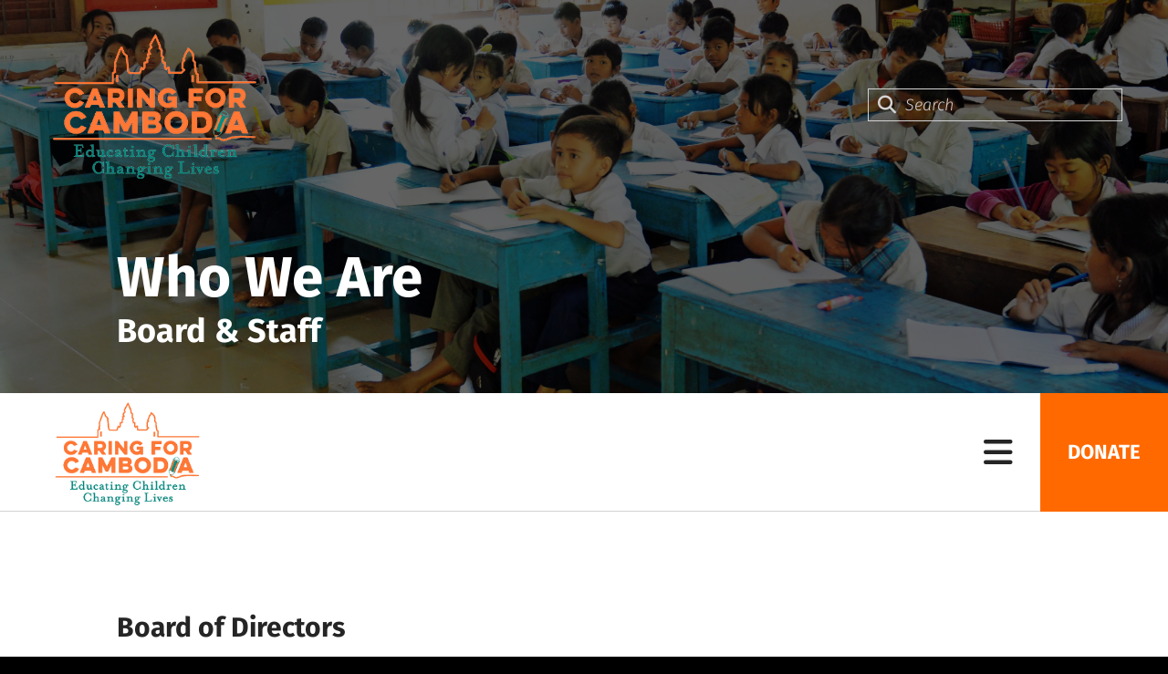

--- FILE ---
content_type: text/html; charset=UTF-8
request_url: https://caringforcambodia.org/who-we-are/board-of-directors.html
body_size: 21999
content:
<!DOCTYPE html>

<!--[if lt IE 9]><html lang="en" class="no-js lt-ie10 lt-ie9"><![endif]-->
<!--[if IE 9]><html lang="en" class="no-js is-ie9 lt-ie10"><![endif]-->
<!--[if gt IE 9]><!--><html lang="en" class="no-js"><!--<![endif]-->

<head>
  <title>Board of Directors : Who We Are : Caring for Cambodia</title>
    <link rel="shortcut icon" href="https://cdn.firespring.com/images/7ae7d9d6-b220-44b4-b01a-1835963613d4"/>


<!-- Meta tags -->
<meta charset="utf-8">
<meta name="viewport" content="width=device-width, initial-scale=1.0">





  <meta property="og:title" content="Board of Directors : Who We Are : Caring for Cambodia">
  <meta property="og:url" content="https://caringforcambodia.org/who-we-are/board-of-directors.html">
  <meta property="og:type" content="website">
        <meta name="twitter:card" content="summary">
  <meta name="twitter:title" content="Board of Directors : Who We Are : Caring for Cambodia">
    
  <link rel="stylesheet" href="//cdn.firespring.com/core/v2/css/stylesheet.1769078983.css">

<!-- CSS -->
      <link rel="stylesheet" href="//cdn.firespring.com/designs/np_nourish/css/design-10652.1769078983.css">
  
<!-- SlickSlider Assets -->
  
<!-- jQuery -->
<script nonce="6cf939a77739393ecfbead5d69e71c70434c118d69100b0da931b7a5fa06582d" type="text/javascript">
  (function (window) {
    if (window.location !== window.top.location) {
      var handler = function () {
        window.top.location = window.location;
        return false;
      };
      window.onclick = handler;
      window.onkeypress = handler;
    }
  })(this);
</script>
  <script nonce="6cf939a77739393ecfbead5d69e71c70434c118d69100b0da931b7a5fa06582d" src="//cdn.firespring.com/core/v2/js/jquery.1769078983.js"></script>

<!-- Clicky Analytics -->
    <script
    nonce="6cf939a77739393ecfbead5d69e71c70434c118d69100b0da931b7a5fa06582d"
    type="text/javascript"
  >
    var firespring = { log: function () { return }, goal: function () { return } }
    var firespring_site_id = Number('101247879');
    (function () {
      var s = document.createElement('script')
      s.type = 'text/javascript'
      s.async = true
      s.src = 'https://analytics.firespring.com/js';
      (document.getElementsByTagName('head')[0] || document.getElementsByTagName('body')[0]).appendChild(s)
    })()
  </script>
<!-- End Clicky Analytics --><!-- Givebutter : rate #1 for ease of use time and time again -->
  <script
    nonce="6cf939a77739393ecfbead5d69e71c70434c118d69100b0da931b7a5fa06582d"
    async
    src="https://widgets.givebutter.com/latest.umd.cjs?acct=nKtI4WMIXKsEDYbW&p=other"
  ></script>
<!-- End Givebutter --><!-- Google External Accounts -->
<script
  async
  nonce="6cf939a77739393ecfbead5d69e71c70434c118d69100b0da931b7a5fa06582d"
  src="https://www.googletagmanager.com/gtag/js?id=G-6W3C84ZGN8"
></script>
<script nonce="6cf939a77739393ecfbead5d69e71c70434c118d69100b0da931b7a5fa06582d">
  window.dataLayer = window.dataLayer || []

  function gtag () {dataLayer.push(arguments)}

  gtag('js', new Date())
    gtag('config', 'G-6W3C84ZGN8')
    gtag('config', 'G-3MXD5JNQ3T')
  </script>
<!-- End Google External Accounts -->

            
  

</head>

  <body class="internal ">

  
<a class="hidden-visually skip-to-main" href="#main-content">Skip to main content</a>

      <!-- BEGIN .menu-container -->
<div class="menu-container">

<!-- BEGIN .menu-close -->
<div class="menu-close">
<i class="fa fa-times-circle-o" ></i>
</div>
<!-- END .menu-close -->

<!-- BEGIN .content-block search-block-2 -->
<div class="content-block search-2-block">
  <div class="search-form search-form--0db264864d744805f02ac972bae20aae" role="search">

  <form class="form--inline form--inline--no-button" novalidate>
    <div class="form-row">
      <div class="form-row__controls">
        <input aria-label="Search our site" type="search" id="search-form__input--0db264864d744805f02ac972bae20aae" autocomplete="off">
      </div>
    </div>
  </form>

  <div id="search-form__results--0db264864d744805f02ac972bae20aae" class="search-form__results"></div>
    <script nonce="6cf939a77739393ecfbead5d69e71c70434c118d69100b0da931b7a5fa06582d" type="text/javascript">
      var ss360Config = window.ss360Config || []
      var config = {
        style: {
          themeColor: '#333333',
          accentColor: "#000000",
          loaderType: 'circle'
        },
        searchBox: {
          selector: "#search-form__input--0db264864d744805f02ac972bae20aae"
        },
        tracking: {
          providers: []
        },
        siteId: "caringforcambodia.org",
        showErrors: false
      }
      if (!window.ss360Config[0]) {
        var stScript = document.createElement('script')
        stScript.type = 'text/javascript'
        stScript.async = true
        stScript.src = 'https://cdn.sitesearch360.com/v13/sitesearch360-v13.min.js'
        var entry = document.getElementsByTagName('script')[0]
        entry.parentNode.insertBefore(stScript, entry)
      }
      ss360Config.push(config)
    </script>
</div>
</div>
<!-- END .content-block search-block-2 -->

<!-- BEGIN nav -->
                            <nav class="nav mobile accordian" aria-label="Secondary">

    
    <ul class="nav__list nav-ul-0 nav">
      
    <li class="nav-level-0 nav__list--parent nav__list--here">
      <a href="https://caringforcambodia.org/who-we-are/">Who We Are</a>

      
        <ul class="nav-ul-1">
           
    <li class="nav-level-1 nav__list--parent">
      <a href="https://caringforcambodia.org/who-we-are/mission-and-history/">Mission and History</a>

      
        <ul class="nav-ul-2">
           
    <li class="nav-level-2">
      <a href="https://caringforcambodia.org/who-we-are/mission-and-history/jamie-srelins-story.html">Jamie &amp; Srelin&#039;s Story</a>

      
    </li>

        </ul>
      
    </li>


    <li class="nav-level-1 nav__list--here">
      <a href="https://caringforcambodia.org/who-we-are/board-of-directors.html">Board of Directors</a>

      
    </li>


    <li class="nav-level-1">
      <a href="https://caringforcambodia.org/who-we-are/singapore-trustees.html">Singapore Trustees</a>

      
    </li>


    <li class="nav-level-1">
      <a href="https://caringforcambodia.org/who-we-are/advisory-board.html">Advisory Board</a>

      
    </li>


    <li class="nav-level-1">
      <a href="https://caringforcambodia.org/who-we-are/leadership_team.html">CFC Leadership Team </a>

      
    </li>


    <li class="nav-level-1">
      <a href="https://caringforcambodia.org/who-we-are/financials.html">Financials</a>

      
    </li>


    <li class="nav-level-1">
      <a href="https://caringforcambodia.org/who-we-are/impact.html">Impact</a>

      
    </li>


    <li class="nav-level-1">
      <a href="https://caringforcambodia.org/who-we-are/frequent-questions.html">Frequent Questions</a>

      
    </li>


    <li class="nav-level-1">
      <a href="https://caringforcambodia.org/who-we-are/contact.html">Contact Us</a>

      
    </li>

        </ul>
      
    </li>


    <li class="nav-level-0 nav__list--parent">
      <a href="https://caringforcambodia.org/what-we-do/">What We Do</a>

      
        <ul class="nav-ul-1">
           
    <li class="nav-level-1">
      <a href="https://caringforcambodia.org/what-we-do/removing-barriers.html">Removing Barriers</a>

      
    </li>


    <li class="nav-level-1">
      <a href="https://caringforcambodia.org/what-we-do/food-for-thought.html">Food for Thought</a>

      
    </li>


    <li class="nav-level-1">
      <a href="https://caringforcambodia.org/what-we-do/early-learning.html">Early Learning</a>

      
    </li>


    <li class="nav-level-1">
      <a href="https://caringforcambodia.org/what-we-do/gender-equity.html">Gender Equity</a>

      
    </li>


    <li class="nav-level-1">
      <a href="https://caringforcambodia.org/what-we-do/english.html">English as a Second Language</a>

      
    </li>


    <li class="nav-level-1">
      <a href="https://caringforcambodia.org/what-we-do/career-preparation.html">Career Preparation</a>

      
    </li>


    <li class="nav-level-1">
      <a href="https://caringforcambodia.org/what-we-do/health-education.html">Health Education / WASH</a>

      
    </li>


    <li class="nav-level-1">
      <a href="https://caringforcambodia.org/what-we-do/ictstem.html">ICT/STEM</a>

      
    </li>


    <li class="nav-level-1">
      <a href="https://caringforcambodia.org/what-we-do/libraries.html">Libraries</a>

      
    </li>


    <li class="nav-level-1">
      <a href="https://caringforcambodia.org/what-we-do/life-skills-education.html">Music &amp; Life Skills Education</a>

      
    </li>


    <li class="nav-level-1">
      <a href="https://caringforcambodia.org/what-we-do/teacher-training.html">Teacher Training</a>

      
    </li>


    <li class="nav-level-1">
      <a href="https://caringforcambodia.org/what-we-do/newsletter.html">Newsletter</a>

      
    </li>

        </ul>
      
    </li>


    <li class="nav-level-0 nav__list--parent">
      <a href="https://caringforcambodia.org/how-to-help/">How To Help</a>

      
        <ul class="nav-ul-1">
           
    <li class="nav-level-1">
      <a href="https://caringforcambodia.org/how-to-help/">Volunteer</a>

      
    </li>


    <li class="nav-level-1">
      <a href="https://caringforcambodia.org/how-to-help/follow-like-and-share-cfc-news-on-social-media.html">Follow, Like and Share CFC News on Social Media</a>

      
    </li>


    <li class="nav-level-1">
      <a href="https://caringforcambodia.org/how-to-help/join-a-chapter-final.html">Join a Chapter</a>

      
    </li>


    <li class="nav-level-1">
      <a href="https://caringforcambodia.org/how-to-help/trips.html">Visit Our Schools</a>

      
    </li>


    <li class="nav-level-1 nav__list--parent">
      <a href="https://caringforcambodia.org/how-to-help/create-or-support-a-personal-fundraisers/">Personal Fundraisers</a>

      
        <ul class="nav-ul-2">
           
    <li class="nav-level-2">
      <a href="https://caringforcambodia.org/how-to-help/create-or-support-a-personal-fundraisers/">Create a Fundraiser</a>

      
    </li>


    <li class="nav-level-2">
      <a href="https://caringforcambodia.org/how-to-help/create-or-support-a-personal-fundraisers/support-our-cfc-personal-fundraisers.html">Support a CFC Volunteer&#039;s Personal Fundraiser</a>

      
    </li>

        </ul>
      
    </li>


    <li class="nav-level-1">
      <a href="https://caringforcambodia.org/how-to-help/fundraising-toolkits-for-adults-and-kids.html">Fundraising Toolkits</a>

      
    </li>


    <li class="nav-level-1">
      <a href="https://caringforcambodia.org/how-to-help/volunteer-today.html">Volunteer Today</a>

      
    </li>


    <li class="nav-level-1">
      <a href="https://caringforcambodia.org/how-to-help/paid-positions.html">Paid Positions</a>

      
    </li>

        </ul>
      
    </li>


    <li class="nav-level-0 nav__list--parent">
      <a href="https://caringforcambodia.org/waystogive/">Ways To Give</a>

      
        <ul class="nav-ul-1">
           
    <li class="nav-level-1">
      <a href="https://caringforcambodia.org/waystogive/">Donate</a>

      
    </li>


    <li class="nav-level-1">
      <a href="https://caringforcambodia.org/waystogive/create-your-own-personal-fundraiser.html">Create Your Own Personal Fundraiser!</a>

      
    </li>


    <li class="nav-level-1">
      <a href="https://caringforcambodia.org/waystogive/other-ways-to-give/">Other Ways To Give</a>

      
    </li>


    <li class="nav-level-1">
      <a href="https://caringforcambodia.org/waystogive/matching-gifts.html">Matching Gifts</a>

      
    </li>


    <li class="nav-level-1">
      <a href="https://caringforcambodia.org/waystogive/shop-to-support-cfc.html">Shop Our Partners</a>

      
    </li>


    <li class="nav-level-1">
      <a href="https://caringforcambodia.org/waystogive/paypal-giving-fund.html">PayPal Giving Fund</a>

      
    </li>

        </ul>
      
    </li>


    <li class="nav-level-0 nav__list--parent">
      <a href="https://caringforcambodia.org/personal-fundraisers/">Personal Fundraisers</a>

      
        <ul class="nav-ul-1">
           
    <li class="nav-level-1">
      <a href="https://caringforcambodia.org/personal-fundraisers/">Create a Fundraiser</a>

      
    </li>


    <li class="nav-level-1">
      <a href="https://caringforcambodia.org/personal-fundraisers/support-our-cfc-personal-fundraisers.html">Support a CFC Volunteer&#039;s Personal Fundraiser</a>

      
    </li>

        </ul>
      
    </li>

    </ul>

    
  </nav>


  <!-- END nav -->


</div>
<!-- END .menu-container -->


  
  
  <!-- BEGIN .masthead-container -->
  <div class="masthead-container container-dark has-bg-class">

    <!-- BEGIN header -->
<header class="header">

  <!-- BEGIN .header-logo -->
      <div class="header-logo">
      <a href="https://caringforcambodia.org/"><img alt="Caring for Cambodia" title="logo" src="https://cdn.firespring.com/images/cbf0007e-c0d4-4989-a2ce-cba0af62aafe.png"></a>
    </div>
    <!-- end .header-logo -->

  <!-- BEGIN .additional-header -->
    <!-- END .additional-header -->

  <!-- BEGIN .content-block search-block -->
      <div class="content-block search-block">
  <div class="search-form search-form--8ba58aa77da44d70c5cf07bcc5423815" role="search">

  <form class="form--inline form--inline--no-button" novalidate>
    <div class="form-row">
      <div class="form-row__controls">
        <input aria-label="Search our site" type="search" id="search-form__input--8ba58aa77da44d70c5cf07bcc5423815" autocomplete="off">
      </div>
    </div>
  </form>

  <div id="search-form__results--8ba58aa77da44d70c5cf07bcc5423815" class="search-form__results"></div>
    <script nonce="6cf939a77739393ecfbead5d69e71c70434c118d69100b0da931b7a5fa06582d" type="text/javascript">
      var ss360Config = window.ss360Config || []
      var config = {
        style: {
          themeColor: '#333333',
          accentColor: "#000000",
          loaderType: 'circle'
        },
        searchBox: {
          selector: "#search-form__input--8ba58aa77da44d70c5cf07bcc5423815"
        },
        tracking: {
          providers: []
        },
        siteId: "caringforcambodia.org",
        showErrors: false
      }
      if (!window.ss360Config[0]) {
        var stScript = document.createElement('script')
        stScript.type = 'text/javascript'
        stScript.async = true
        stScript.src = 'https://cdn.sitesearch360.com/v13/sitesearch360-v13.min.js'
        var entry = document.getElementsByTagName('script')[0]
        entry.parentNode.insertBefore(stScript, entry)
      }
      ss360Config.push(config)
    </script>
</div>
</div>
    <!-- END .content-block search-block -->

</header>
<!-- END header -->

    <!-- BEGIN .headline-container -->
    <div class="headline-container">
            <!-- BEGIN .section-title -->
      <h1 class="section-title">Who We Are</h1>
      <!-- END .section-title -->
     
              <h4>Board & Staff</h4>    <div id="content_612f1b9cab8a1e854c257e5371a4d594"  class="image" style="max-width: 4156px;">
    
    <img
        loading="lazy"
        width="4156"
        height="2151"
        alt=""
        src="https://cdn.firespring.com/images/f7bfa377-aab9-478b-9451-ef8dcb8f3e1b.jpg"
        srcset="https://cdn.firespring.com/images/fadecd47-2054-45bd-9c4b-495cc7addc59.jpg 600w, https://cdn.firespring.com/images/330d50b6-f187-4714-be52-c4de875d9b1a.jpg 1200w, https://cdn.firespring.com/images/4c0457f6-c158-4acc-9b90-92f8c948b46e.jpg 1600w, https://cdn.firespring.com/images/f7bfa377-aab9-478b-9451-ef8dcb8f3e1b.jpg 4156w"
        itemprop="image"
                    >
    

          </div>

      
    </div>
    <!-- END .headline-container -->

  </div>
  <!-- END .masthead-container -->

  <!-- BEGIN .nav-container -->
  <div class="nav-container" >

    <!-- BEGIN nav-logo -->
          <div class="nav-logo">
        <a href="https://caringforcambodia.org/"><img alt="Caring for Cambodia" title="logo" src="https://cdn.firespring.com/images/cbf0007e-c0d4-4989-a2ce-cba0af62aafe.png"></a>
      </div>
          <!-- END nav-logo -->

    <!-- BEGIN nav -->
                                                    <nav class="nav dropdown" aria-label="Secondary">

    
    <ul class="nav__list nav-ul-0 nav">
      
    <li class="nav-level-0 nav__list--parent nav__list--here">
      <a href="https://caringforcambodia.org/who-we-are/">Who We Are</a>

      
        <ul class="nav-ul-1">
           
    <li class="nav-level-1 nav__list--parent">
      <a href="https://caringforcambodia.org/who-we-are/mission-and-history/">Mission and History</a>

      
        <ul class="nav-ul-2">
           
    <li class="nav-level-2">
      <a href="https://caringforcambodia.org/who-we-are/mission-and-history/jamie-srelins-story.html">Jamie &amp; Srelin&#039;s Story</a>

      
    </li>

        </ul>
      
    </li>


    <li class="nav-level-1 nav__list--here">
      <a href="https://caringforcambodia.org/who-we-are/board-of-directors.html">Board of Directors</a>

      
    </li>


    <li class="nav-level-1">
      <a href="https://caringforcambodia.org/who-we-are/singapore-trustees.html">Singapore Trustees</a>

      
    </li>


    <li class="nav-level-1">
      <a href="https://caringforcambodia.org/who-we-are/advisory-board.html">Advisory Board</a>

      
    </li>


    <li class="nav-level-1">
      <a href="https://caringforcambodia.org/who-we-are/leadership_team.html">CFC Leadership Team </a>

      
    </li>


    <li class="nav-level-1">
      <a href="https://caringforcambodia.org/who-we-are/financials.html">Financials</a>

      
    </li>


    <li class="nav-level-1">
      <a href="https://caringforcambodia.org/who-we-are/impact.html">Impact</a>

      
    </li>


    <li class="nav-level-1">
      <a href="https://caringforcambodia.org/who-we-are/frequent-questions.html">Frequent Questions</a>

      
    </li>


    <li class="nav-level-1">
      <a href="https://caringforcambodia.org/who-we-are/contact.html">Contact Us</a>

      
    </li>

        </ul>
      
    </li>


    <li class="nav-level-0 nav__list--parent">
      <a href="https://caringforcambodia.org/what-we-do/">What We Do</a>

      
        <ul class="nav-ul-1">
           
    <li class="nav-level-1">
      <a href="https://caringforcambodia.org/what-we-do/removing-barriers.html">Removing Barriers</a>

      
    </li>


    <li class="nav-level-1">
      <a href="https://caringforcambodia.org/what-we-do/food-for-thought.html">Food for Thought</a>

      
    </li>


    <li class="nav-level-1">
      <a href="https://caringforcambodia.org/what-we-do/early-learning.html">Early Learning</a>

      
    </li>


    <li class="nav-level-1">
      <a href="https://caringforcambodia.org/what-we-do/gender-equity.html">Gender Equity</a>

      
    </li>


    <li class="nav-level-1">
      <a href="https://caringforcambodia.org/what-we-do/english.html">English as a Second Language</a>

      
    </li>


    <li class="nav-level-1">
      <a href="https://caringforcambodia.org/what-we-do/career-preparation.html">Career Preparation</a>

      
    </li>


    <li class="nav-level-1">
      <a href="https://caringforcambodia.org/what-we-do/health-education.html">Health Education / WASH</a>

      
    </li>


    <li class="nav-level-1">
      <a href="https://caringforcambodia.org/what-we-do/ictstem.html">ICT/STEM</a>

      
    </li>


    <li class="nav-level-1">
      <a href="https://caringforcambodia.org/what-we-do/libraries.html">Libraries</a>

      
    </li>


    <li class="nav-level-1">
      <a href="https://caringforcambodia.org/what-we-do/life-skills-education.html">Music &amp; Life Skills Education</a>

      
    </li>


    <li class="nav-level-1">
      <a href="https://caringforcambodia.org/what-we-do/teacher-training.html">Teacher Training</a>

      
    </li>


    <li class="nav-level-1">
      <a href="https://caringforcambodia.org/what-we-do/newsletter.html">Newsletter</a>

      
    </li>

        </ul>
      
    </li>


    <li class="nav-level-0 nav__list--parent">
      <a href="https://caringforcambodia.org/how-to-help/">How To Help</a>

      
        <ul class="nav-ul-1">
           
    <li class="nav-level-1">
      <a href="https://caringforcambodia.org/how-to-help/">Volunteer</a>

      
    </li>


    <li class="nav-level-1">
      <a href="https://caringforcambodia.org/how-to-help/follow-like-and-share-cfc-news-on-social-media.html">Follow, Like and Share CFC News on Social Media</a>

      
    </li>


    <li class="nav-level-1">
      <a href="https://caringforcambodia.org/how-to-help/join-a-chapter-final.html">Join a Chapter</a>

      
    </li>


    <li class="nav-level-1">
      <a href="https://caringforcambodia.org/how-to-help/trips.html">Visit Our Schools</a>

      
    </li>


    <li class="nav-level-1 nav__list--parent">
      <a href="https://caringforcambodia.org/how-to-help/create-or-support-a-personal-fundraisers/">Personal Fundraisers</a>

      
        <ul class="nav-ul-2">
           
    <li class="nav-level-2">
      <a href="https://caringforcambodia.org/how-to-help/create-or-support-a-personal-fundraisers/">Create a Fundraiser</a>

      
    </li>


    <li class="nav-level-2">
      <a href="https://caringforcambodia.org/how-to-help/create-or-support-a-personal-fundraisers/support-our-cfc-personal-fundraisers.html">Support a CFC Volunteer&#039;s Personal Fundraiser</a>

      
    </li>

        </ul>
      
    </li>


    <li class="nav-level-1">
      <a href="https://caringforcambodia.org/how-to-help/fundraising-toolkits-for-adults-and-kids.html">Fundraising Toolkits</a>

      
    </li>


    <li class="nav-level-1">
      <a href="https://caringforcambodia.org/how-to-help/volunteer-today.html">Volunteer Today</a>

      
    </li>


    <li class="nav-level-1">
      <a href="https://caringforcambodia.org/how-to-help/paid-positions.html">Paid Positions</a>

      
    </li>

        </ul>
      
    </li>


    <li class="nav-level-0 nav__list--parent">
      <a href="https://caringforcambodia.org/waystogive/">Ways To Give</a>

      
        <ul class="nav-ul-1">
           
    <li class="nav-level-1">
      <a href="https://caringforcambodia.org/waystogive/">Donate</a>

      
    </li>


    <li class="nav-level-1">
      <a href="https://caringforcambodia.org/waystogive/create-your-own-personal-fundraiser.html">Create Your Own Personal Fundraiser!</a>

      
    </li>


    <li class="nav-level-1">
      <a href="https://caringforcambodia.org/waystogive/other-ways-to-give/">Other Ways To Give</a>

      
    </li>


    <li class="nav-level-1">
      <a href="https://caringforcambodia.org/waystogive/matching-gifts.html">Matching Gifts</a>

      
    </li>


    <li class="nav-level-1">
      <a href="https://caringforcambodia.org/waystogive/shop-to-support-cfc.html">Shop Our Partners</a>

      
    </li>


    <li class="nav-level-1">
      <a href="https://caringforcambodia.org/waystogive/paypal-giving-fund.html">PayPal Giving Fund</a>

      
    </li>

        </ul>
      
    </li>


    <li class="nav-level-0 nav__list--parent">
      <a href="https://caringforcambodia.org/personal-fundraisers/">Personal Fundraisers</a>

      
        <ul class="nav-ul-1">
           
    <li class="nav-level-1">
      <a href="https://caringforcambodia.org/personal-fundraisers/">Create a Fundraiser</a>

      
    </li>


    <li class="nav-level-1">
      <a href="https://caringforcambodia.org/personal-fundraisers/support-our-cfc-personal-fundraisers.html">Support a CFC Volunteer&#039;s Personal Fundraiser</a>

      
    </li>

        </ul>
      
    </li>

    </ul>

    
  </nav>


                      <!-- END nav -->


          <!-- BEGIN .nav-row -->
          <div class="nav-row">


            <!-- BEGIN .menu-toggle -->
            <div class="menu-toggle">
              <i class="fa fa-bars" ></i>
            </div>
            <!-- END .menu-toggle -->

            <!-- BEGIN .content-block donate-block -->
                          <div class="content-block donate-block">
  <div class="collection collection--list" id="content_eb8bfbb46db9bb4cd19227da0758b036">

    

    <ul class="collection__items">

        
                        <li class="collection-item" id="content_eb8bfbb46db9bb4cd19227da0758b036_item_11706505">
                                    <div class="collection-item__content">

          
                      <div class="collection-item-label"><a href="https://caringforcambodia.org/donate/donate.html"     itemprop="url">Donate</a></div>
          
          
        </div>
              </li>
      
    </ul>

    </div>
</div>
                        <!-- END .content-block donate-block -->
          </div>
          <!-- END .nav-row -->

        </div>
        <!-- END .nav-container -->

        <!-- BEGIN .end-intro -->
        <div class="end-intro"></div>
        <!-- END .end-intro -->


        <main id="main-content" data-search-indexed="true">

          
                    <!-- BEGIN .primary-container -->
           <div class="primary-container wrap">
                          <!-- BEGIN .col col1 -->
              <div class="col col1">
                <h4>Board of Directors</h4>

    <div class="collection collection--gallery collection--gallery--next-prev" id="content_0534343e295443b50b4cc252cebbf09a">

  
            
              
        <ul class="collection__items grid grid--block grid--block-horz-center grid--block-vert-top grid--block-xs-2 grid--block-sm-3 sb-border-none">

        
                                                  <li class="collection-item collection-item--has-image" id="content_0534343e295443b50b4cc252cebbf09a_item_11721009">
                                                      <div class="collection-item__content clearfix lightbox lightbox--inline js-lightbox--inline" data-mfp-src="#collection-item-lightbox-0534343e295443b50b4cc252cebbf09a-11721009">

                      <div id="content_e6a0a787979f3139f8f94ba2592d8a66_image_item_11721009"  class="collection-item-image image" style="max-width: 609px;">
    <a href="#collection-item-lightbox-11721009"     itemprop="url">
    <img
        loading="lazy"
        width="609"
        height="812"
        alt="Hong Choing"
        src="https://cdn.firespring.com/images/64af7dc1-3977-4b52-9cd3-225806587d79.jpg"
        srcset="https://cdn.firespring.com/images/9c3b874f-700b-4732-8844-0a076054973b.jpg 600w, https://cdn.firespring.com/images/64af7dc1-3977-4b52-9cd3-225806587d79.jpg 609w"
        itemprop="image"
                    >
    </a>

          </div>
          
                      <div class="collection-item-label"><a href="#collection-item-lightbox-11721009"     itemprop="url">Hong Choing</a></div>
          
                                  <div class="collection-item-description"><p>BOARD CHAIRMAN</p></div>
          
        </div>
                  <div id="collection-item-lightbox-0534343e295443b50b4cc252cebbf09a-11721009" class="inline-popup inline-popup--md mfp-hide"
                          style="max-width:657px;">
                                    <div class="inline-popup__header">
              <h5>Hong Choing</h5>
            </div>
            
            <div class="inline-popup__content">
              <div id="content_e6a0a787979f3139f8f94ba2592d8a66_image_item_11721009"  class="collection-item-image image" style="max-width: 609px;">
    
    <img
        loading="lazy"
        width="609"
        height="812"
        alt="Hong Choing"
        src="https://cdn.firespring.com/images/64af7dc1-3977-4b52-9cd3-225806587d79.jpg"
        srcset="https://cdn.firespring.com/images/9c3b874f-700b-4732-8844-0a076054973b.jpg 600w, https://cdn.firespring.com/images/64af7dc1-3977-4b52-9cd3-225806587d79.jpg 609w"
        itemprop="image"
                    >
    

          </div>

              <p>Hong Choing currently serves as the Vice President of Strategic Partnerships and Alliances at Oracle Corporation. He is a seasoned business and technology executive with 25+ years of experience working with multinational companies worldwide. Before joining Oracle, Mr. Choing spent 4 years at Alibaba Cloud as the Head of ISV Partnership & Strategic Alliances building global partnerships with companies such as Salesforce, VMware, IBM, MongoDB. Before that, he spent 13 years at Microsoft Corporation in strategy and business development leadership roles driving technology adoptions and thought leadership spanning on-premises products such as Windows, Xbox, Office Suite, Windows Phone to the public cloud with Microsoft Azure. Prior to Microsoft, Mr. Choing held a leadership role at Merck Pharmaceutical, ProCaveo, Inc., and was the Principal and Founder of LeviTron Consulting, a professional IT services company. He loves tech and its positive impact on society. He is a co-owner of ten patents in the areas of Health Information Technology.</p>

<p>A native of Cambodia, Mr. Choing is a survivor of the Khmer Rouge regime (1975-1979) and considers himself the lucky few who was given an opportunity to start new in the United States. Education unlocks unlimited potential in life. Caring for Cambodia&#39;s mission is near and dear to Mr. Choing because he is an example of one of those children that CFC is currently helping.  He and his wife Tinara are passionate about doing their small part to give back to the world.</p>

<p>Mr. Choing is a former board member of Pearl S Buck International,  International Spring Festival (ISF).  He holds a bachelor’s degree in Electrical and Computer Engineering from Drexel University and is a proud alumnus of Central High School in Philadelphia, PA.</p>
            </div>

          </div>
              </li>
    
                                                  <li class="collection-item collection-item--has-image" id="content_0534343e295443b50b4cc252cebbf09a_item_14626630">
                                                      <div class="collection-item__content clearfix lightbox lightbox--inline js-lightbox--inline" data-mfp-src="#collection-item-lightbox-0534343e295443b50b4cc252cebbf09a-14626630">

                      <div id="content_e6a0a787979f3139f8f94ba2592d8a66_image_item_14626630"  class="collection-item-image image" style="max-width: 2225px;">
    <a href="#collection-item-lightbox-14626630"     itemprop="url">
    <img
        loading="lazy"
        width="2225"
        height="2274"
        alt="Peter Sheren"
        src="https://cdn.firespring.com/images/05aa59f5-4b6d-4946-8c42-7df41450a54b.jpg"
        srcset="https://cdn.firespring.com/images/3088bf8e-7117-4358-a05d-5435d49e1c57.jpg 600w, https://cdn.firespring.com/images/e99b15fb-fc83-45a1-baa3-cba1f068c791.jpg 1200w, https://cdn.firespring.com/images/7ec4cde3-7f6d-4954-b84d-87134eb919c7.jpg 1600w, https://cdn.firespring.com/images/05aa59f5-4b6d-4946-8c42-7df41450a54b.jpg 2225w"
        itemprop="image"
                    >
    </a>

          </div>
          
                      <div class="collection-item-label"><a href="#collection-item-lightbox-14626630"     itemprop="url">Peter Sheren</a></div>
          
                                  <div class="collection-item-description"><p>TREASURER</p></div>
          
        </div>
                  <div id="collection-item-lightbox-0534343e295443b50b4cc252cebbf09a-14626630" class="inline-popup inline-popup--md mfp-hide"
                          style="max-width:2273px;">
                                    <div class="inline-popup__header">
              <h5>Peter Sheren</h5>
            </div>
            
            <div class="inline-popup__content">
              <div id="content_e6a0a787979f3139f8f94ba2592d8a66_image_item_14626630"  class="collection-item-image image" style="max-width: 2225px;">
    
    <img
        loading="lazy"
        width="2225"
        height="2274"
        alt="Peter Sheren"
        src="https://cdn.firespring.com/images/05aa59f5-4b6d-4946-8c42-7df41450a54b.jpg"
        srcset="https://cdn.firespring.com/images/3088bf8e-7117-4358-a05d-5435d49e1c57.jpg 600w, https://cdn.firespring.com/images/e99b15fb-fc83-45a1-baa3-cba1f068c791.jpg 1200w, https://cdn.firespring.com/images/7ec4cde3-7f6d-4954-b84d-87134eb919c7.jpg 1600w, https://cdn.firespring.com/images/05aa59f5-4b6d-4946-8c42-7df41450a54b.jpg 2225w"
        itemprop="image"
                    >
    

          </div>

              <p>Peter Sheren is a highly respected sales trader with over 25 years of experience in the financial industry. He has held various senior positions at Goldman Sachs, where he has been instrumental in providing clients with liquidity solutions to access Asian equity markets. Sheren is also a committed philanthropist contributing to child-related, education-related and music-related organizations, as well as, sitting on the Board of The People&#39;s Music School.</p>
            </div>

          </div>
              </li>
    
                                                  <li class="collection-item collection-item--has-image" id="content_0534343e295443b50b4cc252cebbf09a_item_12285330">
                                                      <div class="collection-item__content clearfix lightbox lightbox--inline js-lightbox--inline" data-mfp-src="#collection-item-lightbox-0534343e295443b50b4cc252cebbf09a-12285330">

                      <div id="content_e6a0a787979f3139f8f94ba2592d8a66_image_item_12285330"  class="collection-item-image image" style="max-width: 400px;">
    <a href="#collection-item-lightbox-12285330"     itemprop="url">
    <img
        loading="lazy"
        width="400"
        height="533"
        alt="Jamie Amelio"
        src="https://cdn.firespring.com/images/1499517e-9c45-4a83-815c-d723c2f2254b.jpg"
        srcset="https://cdn.firespring.com/images/1499517e-9c45-4a83-815c-d723c2f2254b.jpg 400w"
        itemprop="image"
                    >
    </a>

          </div>
          
                      <div class="collection-item-label"><a href="#collection-item-lightbox-12285330"     itemprop="url">Jamie Amelio</a></div>
          
                                  <div class="collection-item-description"><p>DIRECTOR</p></div>
          
        </div>
                  <div id="collection-item-lightbox-0534343e295443b50b4cc252cebbf09a-12285330" class="inline-popup inline-popup--md mfp-hide"
                          style="max-width:448px;">
                                    <div class="inline-popup__header">
              <h5>Jamie Amelio</h5>
            </div>
            
            <div class="inline-popup__content">
              <div id="content_e6a0a787979f3139f8f94ba2592d8a66_image_item_12285330"  class="collection-item-image image" style="max-width: 400px;">
    
    <img
        loading="lazy"
        width="400"
        height="533"
        alt="Jamie Amelio"
        src="https://cdn.firespring.com/images/1499517e-9c45-4a83-815c-d723c2f2254b.jpg"
        srcset="https://cdn.firespring.com/images/1499517e-9c45-4a83-815c-d723c2f2254b.jpg 400w"
        itemprop="image"
                    >
    

          </div>

              <p>Jamie C. Amelio is the founder and CEO of Caring for Cambodia (CFC), a non-profit, non-governmental charitable organization that has dramatically changed the lives of tens of thousands of Cambodian children. CFC started in 2003 with the goal to provide Cambodian children education by building a school in the Siem Reap area. That initial goal of one school has grown into a mission to secure a better, brighter future for those children and so many more.</p>

<p>Jamie is a four-time recipient of the prestigious Golden Hand Service Award (2014, 2012, 2010, 2005) bestowed by the Cambodian government to those who give outstanding service to the Cambodian community. She received the award for Outstanding Community Leader in 2015 and the Humanitarian of the Year Award in 2011 from the Greater Austin Asian Chamber of Commerce and was named as a 2010 Classic Woman of the Year by Traditional Home Magazine.</p>

<p>Jamie is no stranger to helping children and was a dedicated volunteer long before beginning the Caring for Cambodia journey. She served on the Board of Directors of Vistas for Children in Los Angeles and founded Junior Vistas for Children. She served on the CLASS (Community Leaders Advocating Student Success) and is a member of Leader For Life committee for Lake Travis School District. Most recently, Jamie has founded Staying Bothered, a global movement to help people find what bothers them the most, motivate them to get involved and provide them with the tools to stay committed to affect real, positive change.</p>

<p>Jamie is the author of three books: Graced With Orange, an inspiring look at how one woman set out against difficult odds to change the education of an entire population, and Stumpy the Crocodile, a children’s book about helping neighbors in need. Her latest book, Staying Bothered, Find Your Passion, Commit To Action, Change the World, was released in November 2019. She is also the orator of a TEDx Talk, Be Bothered, Stay Bothered, where she reveals the secret to staying motivated to make a difference.</p>

<p>Jamie lived in Asia for a decade and now makes her home in Austin, Texas. She has six children, including two from Cambodia, and one grandson, all of whom understand the importance of “Being Orange” and “Staying Bothered”.</p>
            </div>

          </div>
              </li>
    
                                                  <li class="collection-item collection-item--has-image" id="content_0534343e295443b50b4cc252cebbf09a_item_14849195">
                                                      <div class="collection-item__content clearfix lightbox lightbox--inline js-lightbox--inline" data-mfp-src="#collection-item-lightbox-0534343e295443b50b4cc252cebbf09a-14849195">

                      <div id="content_e6a0a787979f3139f8f94ba2592d8a66_image_item_14849195"  class="collection-item-image image" style="max-width: 1813px;">
    <a href="#collection-item-lightbox-14849195"     itemprop="url">
    <img
        loading="lazy"
        width="1813"
        height="1835"
        alt="Ae Kyong Chung"
        src="https://cdn.firespring.com/images/8471e049-773c-497d-852a-9a8819801ecf.jpeg"
        srcset="https://cdn.firespring.com/images/6bf23395-9323-4dcc-a701-980c36f49045.jpeg 600w, https://cdn.firespring.com/images/608077bc-856d-47f0-a814-8e579dbed718.jpeg 1200w, https://cdn.firespring.com/images/9f4c5664-f6f5-42d7-8f52-5e163cb22757.jpeg 1600w, https://cdn.firespring.com/images/8471e049-773c-497d-852a-9a8819801ecf.jpeg 1813w"
        itemprop="image"
                    >
    </a>

          </div>
          
                      <div class="collection-item-label"><a href="#collection-item-lightbox-14849195"     itemprop="url">Ae Kyong Chung</a></div>
          
                                  <div class="collection-item-description"><p>DIRECTOR</p></div>
          
        </div>
                  <div id="collection-item-lightbox-0534343e295443b50b4cc252cebbf09a-14849195" class="inline-popup inline-popup--md mfp-hide"
                          style="max-width:1861px;">
                                    <div class="inline-popup__header">
              <h5>Ae Kyong Chung</h5>
            </div>
            
            <div class="inline-popup__content">
              <div id="content_e6a0a787979f3139f8f94ba2592d8a66_image_item_14849195"  class="collection-item-image image" style="max-width: 1813px;">
    
    <img
        loading="lazy"
        width="1813"
        height="1835"
        alt="Ae Kyong Chung"
        src="https://cdn.firespring.com/images/8471e049-773c-497d-852a-9a8819801ecf.jpeg"
        srcset="https://cdn.firespring.com/images/6bf23395-9323-4dcc-a701-980c36f49045.jpeg 600w, https://cdn.firespring.com/images/608077bc-856d-47f0-a814-8e579dbed718.jpeg 1200w, https://cdn.firespring.com/images/9f4c5664-f6f5-42d7-8f52-5e163cb22757.jpeg 1600w, https://cdn.firespring.com/images/8471e049-773c-497d-852a-9a8819801ecf.jpeg 1813w"
        itemprop="image"
                    >
    

          </div>

              <p>Ae Kyong Chung is a seasoned international financier with close to 30 years of experience at<br />
Citi. She retired as Managing Director, Head of Americas and Global Head of Distribution,<br />
Export and Agency Finance Group. While at Citi, she held numerous assignments in connection with equipment and project-related financings and investments across a wide range of industry sectors including power, oil & gas, aviation, technology, and telecommunications in Emerging Markets and has provided extensive advisory services to clients worldwide.</p>

<p>In her career, she has structured and led a large number of innovative export credit and multi-sourced financings, including agency-enhanced structured bonds as well as securitization of various types of trade assets, including medium and long-term financings supported by government guarantees and short-term trade receivables. She also created and managed the only commercial paper conduit, Govco, LLC, with a multi-billion agency-guaranteed asset class in the market.</p>

<p>Prior to joining Citi, she was a consultant at the World Bank and worked for the U.S. House of Representatives.</p>

<p>Ms. Chung graduated from Vassar College and received a Masters Degree from The Johns Hopkins University.</p>
            </div>

          </div>
              </li>
    
                                                  <li class="collection-item collection-item--has-image" id="content_0534343e295443b50b4cc252cebbf09a_item_11721005">
                                                      <div class="collection-item__content clearfix lightbox lightbox--inline js-lightbox--inline" data-mfp-src="#collection-item-lightbox-0534343e295443b50b4cc252cebbf09a-11721005">

                      <div id="content_e6a0a787979f3139f8f94ba2592d8a66_image_item_11721005"  class="collection-item-image image" style="max-width: 400px;">
    <a href="#collection-item-lightbox-11721005"     itemprop="url">
    <img
        loading="lazy"
        width="400"
        height="540"
        alt="Cuong Do"
        src="https://cdn.firespring.com/images/d4690218-a9c2-4630-bb21-2abcdca0bbbb.jpg"
        srcset="https://cdn.firespring.com/images/d4690218-a9c2-4630-bb21-2abcdca0bbbb.jpg 400w"
        itemprop="image"
                    >
    </a>

          </div>
          
                      <div class="collection-item-label"><a href="#collection-item-lightbox-11721005"     itemprop="url">Cuong Do</a></div>
          
                                  <div class="collection-item-description"><p>DIRECTOR</p></div>
          
        </div>
                  <div id="collection-item-lightbox-0534343e295443b50b4cc252cebbf09a-11721005" class="inline-popup inline-popup--md mfp-hide"
                          style="max-width:448px;">
                                    <div class="inline-popup__header">
              <h5>Cuong Do</h5>
            </div>
            
            <div class="inline-popup__content">
              <div id="content_e6a0a787979f3139f8f94ba2592d8a66_image_item_11721005"  class="collection-item-image image" style="max-width: 400px;">
    
    <img
        loading="lazy"
        width="400"
        height="540"
        alt="Cuong Do"
        src="https://cdn.firespring.com/images/d4690218-a9c2-4630-bb21-2abcdca0bbbb.jpg"
        srcset="https://cdn.firespring.com/images/d4690218-a9c2-4630-bb21-2abcdca0bbbb.jpg 400w"
        itemprop="image"
                    >
    

          </div>

              <p>Cuong Do serves as Executive Vice President & Chief Strategy Officer for the pharmaceuticals company Merck & Co., Inc. (known as MSD outside the United States). As chief strategy officer, Mr. Do is responsible for both developing and executing enterprise-wide strategy and further building connections between the current and future business plans of Merck’s franchises, divisions, and functions.</p>

<p>Prior to joining Merck, Mr. Do served as Senior Vice President of Corporate Strategy & Business Development at TE Connectivity, one of the world’s largest providers of products and solutions that connect and protect the flow of power and data in virtually every industry. Mr. Do also served as Senior Vice President and Chief Strategy Officer for Lenovo, a global leader in personal computers. He previously was a Director with McKinsey and Company where he helped to build the company’s healthcare, high tech and corporate finance practices.</p>

<p>Mr. Do holds a Bachelor of Arts degree from Dartmouth College, New Hampshire, U.S. and a Master of Business Administration from the Tuck School of Business at Dartmouth College. He currently or formerly serves on the boards of Callidus Biopharma; Wuxi AppTec, Shanghai; Fugoo; Profectum Foundation; Celebrate the Children; and the National Youth Science Foundation and is a member of the Tuck MBA Advisory Board.</p>
            </div>

          </div>
              </li>
    
                                                  <li class="collection-item collection-item--has-image" id="content_0534343e295443b50b4cc252cebbf09a_item_11721004">
                                                      <div class="collection-item__content clearfix lightbox lightbox--inline js-lightbox--inline" data-mfp-src="#collection-item-lightbox-0534343e295443b50b4cc252cebbf09a-11721004">

                      <div id="content_e6a0a787979f3139f8f94ba2592d8a66_image_item_11721004"  class="collection-item-image image" style="max-width: 400px;">
    <a href="#collection-item-lightbox-11721004"     itemprop="url">
    <img
        loading="lazy"
        width="400"
        height="533"
        alt="Elizabeth King"
        src="https://cdn.firespring.com/images/d11f3f89-46a7-4b26-a00b-0f7e9fdfc613.jpg"
        srcset="https://cdn.firespring.com/images/d11f3f89-46a7-4b26-a00b-0f7e9fdfc613.jpg 400w"
        itemprop="image"
                    >
    </a>

          </div>
          
                      <div class="collection-item-label"><a href="#collection-item-lightbox-11721004"     itemprop="url">Elizabeth King</a></div>
          
                                  <div class="collection-item-description"><p>DIRECTOR</p></div>
          
        </div>
                  <div id="collection-item-lightbox-0534343e295443b50b4cc252cebbf09a-11721004" class="inline-popup inline-popup--md mfp-hide"
                          style="max-width:448px;">
                                    <div class="inline-popup__header">
              <h5>Elizabeth King</h5>
            </div>
            
            <div class="inline-popup__content">
              <div id="content_e6a0a787979f3139f8f94ba2592d8a66_image_item_11721004"  class="collection-item-image image" style="max-width: 400px;">
    
    <img
        loading="lazy"
        width="400"
        height="533"
        alt="Elizabeth King"
        src="https://cdn.firespring.com/images/d11f3f89-46a7-4b26-a00b-0f7e9fdfc613.jpg"
        srcset="https://cdn.firespring.com/images/d11f3f89-46a7-4b26-a00b-0f7e9fdfc613.jpg 400w"
        itemprop="image"
                    >
    

          </div>

              <p>Elizabeth King is an educator with more than twenty years of experience specializing in teacher education and teacher professional development.  For the past twelve years, she has been an Instructional Coach to first-year teachers through the Center for Inspired Teaching Teacher Certification Program, which prepares teachers for careers in Washington, DC’s public and charter schools.  Most recently, she also has been an Adjunct Professor of Educational Research at Trinity Washington University in Washington, DC. She became involved with Caring for Cambodia in 2004 while living in Singapore with her family and played a central role in the development of CFC’s Teacher Training Project, which she continues to support. </p>

<p> Ms. King received her education in the United States, earning her MA from the University of California, Berkeley in Educational Psychology and her BA from Middlebury College in Middlebury, Vermont. </p>
            </div>

          </div>
              </li>
    
                                                  <li class="collection-item collection-item--has-image" id="content_0534343e295443b50b4cc252cebbf09a_item_14850884">
                                                      <div class="collection-item__content clearfix lightbox lightbox--inline js-lightbox--inline" data-mfp-src="#collection-item-lightbox-0534343e295443b50b4cc252cebbf09a-14850884">

                      <div id="content_e6a0a787979f3139f8f94ba2592d8a66_image_item_14850884"  class="collection-item-image image" style="max-width: 1376px;">
    <a href="#collection-item-lightbox-14850884"     itemprop="url">
    <img
        loading="lazy"
        width="1376"
        height="1600"
        alt="Jo-Anne Chang"
        src="https://cdn.firespring.com/images/752bedda-33bc-4a65-b319-88c964092a0e.jpg"
        srcset="https://cdn.firespring.com/images/e12755e8-5400-4657-9f9d-ec97555e9544.jpg 600w, https://cdn.firespring.com/images/135df43d-9dd0-4fea-b3c2-9475fc37a3fb.jpg 1200w, https://cdn.firespring.com/images/752bedda-33bc-4a65-b319-88c964092a0e.jpg 1376w"
        itemprop="image"
                    >
    </a>

          </div>
          
                      <div class="collection-item-label"><a href="#collection-item-lightbox-14850884"     itemprop="url">Jo-Anne Chang</a></div>
          
                                  <div class="collection-item-description"><p>DIRECTOR</p></div>
          
        </div>
                  <div id="collection-item-lightbox-0534343e295443b50b4cc252cebbf09a-14850884" class="inline-popup inline-popup--md mfp-hide"
                          style="max-width:1424px;">
                                    <div class="inline-popup__header">
              <h5>Jo-Anne Chang</h5>
            </div>
            
            <div class="inline-popup__content">
              <div id="content_e6a0a787979f3139f8f94ba2592d8a66_image_item_14850884"  class="collection-item-image image" style="max-width: 1376px;">
    
    <img
        loading="lazy"
        width="1376"
        height="1600"
        alt="Jo-Anne Chang"
        src="https://cdn.firespring.com/images/752bedda-33bc-4a65-b319-88c964092a0e.jpg"
        srcset="https://cdn.firespring.com/images/e12755e8-5400-4657-9f9d-ec97555e9544.jpg 600w, https://cdn.firespring.com/images/135df43d-9dd0-4fea-b3c2-9475fc37a3fb.jpg 1200w, https://cdn.firespring.com/images/752bedda-33bc-4a65-b319-88c964092a0e.jpg 1376w"
        itemprop="image"
                    >
    

          </div>

              <p>Jo-Anne Chang is a Director of Rossbay Private Limited, her family investment-holding company, where as CEO, she is responsible for originating and managing investments.  She is also a director of several other family-owned companies with businesses in the property and hospitality sectors, where she is active in managing commercial and residential portfolios.  She joined the Board of Pavillon Holdings Ltd, an SGX-listed company, as a Non-Executive and Non-Independent Director for 8 years before resigning in 2022.  </p>

<p>Prior to Rossbay, she held various positions in several companies including Merrill Lynch and Standard Chartered Bank. </p>

<p>Jo-Anne holds a Bachelor of Laws (LLB) and a Master of Laws (LLM) from King’s College, University of London, and was called to the Bar at Lincoln’s Inn, London. She also holds a Master of Business Administration (MBA) from the New York University Leonard N. Stern School of Business.</p>

<p>Jo-Anne’s children have been at Tanglin Trust for the past 14 years, and have had the opportunity to participate in CFC activities with fellow students and friends, including a charity school trip to Cambodia, and fund raising through school events.</p>
            </div>

          </div>
              </li>
    
                                                  <li class="collection-item collection-item--has-image" id="content_0534343e295443b50b4cc252cebbf09a_item_14690610">
                                                      <div class="collection-item__content clearfix lightbox lightbox--inline js-lightbox--inline" data-mfp-src="#collection-item-lightbox-0534343e295443b50b4cc252cebbf09a-14690610">

                      <div id="content_e6a0a787979f3139f8f94ba2592d8a66_image_item_14690610"  class="collection-item-image image" style="max-width: 480px;">
    <a href="#collection-item-lightbox-14690610"     itemprop="url">
    <img
        loading="lazy"
        width="480"
        height="531"
        alt="Mony Nop"
        src="https://cdn.firespring.com/images/bd0786de-6712-4826-84dc-50e6f427b3b2.jpeg"
        srcset="https://cdn.firespring.com/images/bd0786de-6712-4826-84dc-50e6f427b3b2.jpeg 480w"
        itemprop="image"
                    >
    </a>

          </div>
          
                      <div class="collection-item-label"><a href="#collection-item-lightbox-14690610"     itemprop="url">Mony Nop</a></div>
          
          
        </div>
                  <div id="collection-item-lightbox-0534343e295443b50b4cc252cebbf09a-14690610" class="inline-popup inline-popup--md mfp-hide"
                          style="max-width:528px;">
                                    <div class="inline-popup__header">
              <h5>Mony Nop</h5>
            </div>
            
            <div class="inline-popup__content">
              <div id="content_e6a0a787979f3139f8f94ba2592d8a66_image_item_14690610"  class="collection-item-image image" style="max-width: 480px;">
    
    <img
        loading="lazy"
        width="480"
        height="531"
        alt="Mony Nop"
        src="https://cdn.firespring.com/images/bd0786de-6712-4826-84dc-50e6f427b3b2.jpeg"
        srcset="https://cdn.firespring.com/images/bd0786de-6712-4826-84dc-50e6f427b3b2.jpeg 480w"
        itemprop="image"
                    >
    

          </div>

              <p><strong>Mony Nop</strong> is a survivor of the Killing Fields of Cambodia. He escaped by walking to Thailand at the age of six years old. He lived in several refugee camps before finally immigrating to the U.S. and settling in Stockton, California, in 1983. He is a proud father of two young men, a grandpa of a four-year-old boy, and married to his wife, Sophie. With a passion for service, Mony became a police officer and served the city of Livermore, California, for 17 years.</p>

<p>Mony is now a Realtor at Compass and owns his own real estate office in downtown Livermore. Mony holds a B.A. in Business Management from St. Mary&#39;s College, is a certified John Maxwell Leadership Trainer, and is the current President&#39;s Scholars Program Coordinator at Las Positas College in Livermore, California. A member of his Rotary Club, Mony is also a children&#39;s book author and the past Vice President and Co-Founder of Tri-Valley Nonprofit Alliance, a nonprofit serving over 500 nonprofit organizations dedicated to bringing nonprofits together. At the same time, they strive to complete their missions.</p>

<p>Recognized for his outstanding community service, Mony has received numerous awards for community service, including the Good Neighbors Award from the National Association of Realtors in 2017, the Dr. Martin Luther King Jr. Legacy Award in 2018, the St. Mary&#39;s College Meritorious Service Award in 2019, and the Livermore/Pleasanton Elk Lodge&#39;s Citizen of the Year Award in 2023.</p>
            </div>

          </div>
              </li>
    
                                                  <li class="collection-item collection-item--has-image" id="content_0534343e295443b50b4cc252cebbf09a_item_14626627">
                                                      <div class="collection-item__content clearfix lightbox lightbox--inline js-lightbox--inline" data-mfp-src="#collection-item-lightbox-0534343e295443b50b4cc252cebbf09a-14626627">

                      <div id="content_e6a0a787979f3139f8f94ba2592d8a66_image_item_14626627"  class="collection-item-image image" style="max-width: 1126px;">
    <a href="#collection-item-lightbox-14626627"     itemprop="url">
    <img
        loading="lazy"
        width="1126"
        height="799"
        alt="Nina Golder"
        src="https://cdn.firespring.com/images/5e97b8d1-c36c-46c4-b149-b6701fa00847.png"
        srcset="https://cdn.firespring.com/images/600a7217-673c-41bd-9fb6-b71fae2064a7.png 600w, https://cdn.firespring.com/images/5e97b8d1-c36c-46c4-b149-b6701fa00847.png 1126w"
        itemprop="image"
                    >
    </a>

          </div>
          
                      <div class="collection-item-label"><a href="#collection-item-lightbox-14626627"     itemprop="url">Nina Golder</a></div>
          
                                  <div class="collection-item-description"><p>DIRECTOR</p></div>
          
        </div>
                  <div id="collection-item-lightbox-0534343e295443b50b4cc252cebbf09a-14626627" class="inline-popup inline-popup--md mfp-hide"
                          style="max-width:1174px;">
                                    <div class="inline-popup__header">
              <h5>Nina Golder</h5>
            </div>
            
            <div class="inline-popup__content">
              <div id="content_e6a0a787979f3139f8f94ba2592d8a66_image_item_14626627"  class="collection-item-image image" style="max-width: 1126px;">
    
    <img
        loading="lazy"
        width="1126"
        height="799"
        alt="Nina Golder"
        src="https://cdn.firespring.com/images/5e97b8d1-c36c-46c4-b149-b6701fa00847.png"
        srcset="https://cdn.firespring.com/images/600a7217-673c-41bd-9fb6-b71fae2064a7.png 600w, https://cdn.firespring.com/images/5e97b8d1-c36c-46c4-b149-b6701fa00847.png 1126w"
        itemprop="image"
                    >
    

          </div>

              <p>Nina Golder is currently the Vice President of Global Lifecycle Services and Quality for Emerson.  Nina is responsible for the global installed base for the Process Systems and Solutions business, including lifecycle software and solution development, call center support, customer success, educational services, cybersecurity services, and global oversight for all the worldwide service offices. Nina also serves on the Board of Directors for the Austin Science Education Foundation, the engagement committee for Girlstart, and the Advisory Board for the Chemical Engineering school at Texas A&M.  She is passionate about education, elevating confidence in females, growing the funnel of future problem solvers and innovators, and creating a better future for Cambodians and the next generation. In her free time you can find Nina enjoying yoga, participating in outdoor activities with her active family, cheering on her kids at their sporting events, or organizing fun social events for friends and family. Nina has a BS in Chemical Engineering for the University of Texas at Austin and a Masters in Business Administration from Drexel University in Philadelphia.</p>
            </div>

          </div>
              </li>
    
                                                  <li class="collection-item collection-item--has-image" id="content_0534343e295443b50b4cc252cebbf09a_item_14786084">
                                                      <div class="collection-item__content clearfix lightbox lightbox--inline js-lightbox--inline" data-mfp-src="#collection-item-lightbox-0534343e295443b50b4cc252cebbf09a-14786084">

                      <div id="content_e6a0a787979f3139f8f94ba2592d8a66_image_item_14786084"  class="collection-item-image image" style="max-width: 424px; background-color: #000000;">
    <a href="#collection-item-lightbox-14786084"     itemprop="url">
    <img
        loading="lazy"
        width="424"
        height="640"
        alt="Sharmishta Sivaramakrishnan "
        src="https://cdn.firespring.com/images/de0679b5-4208-4884-bc8d-ebba1bc5bd72.jpg" style="border-color: #000000;"
        srcset="https://cdn.firespring.com/images/de0679b5-4208-4884-bc8d-ebba1bc5bd72.jpg 424w"
        itemprop="image"
                    >
    </a>

          </div>
          
                      <div class="collection-item-label"><a href="#collection-item-lightbox-14786084"     itemprop="url">Sharmishta Sivaramakrishnan </a></div>
          
                                  <div class="collection-item-description"><p>DIRECTOR</p></div>
          
        </div>
                  <div id="collection-item-lightbox-0534343e295443b50b4cc252cebbf09a-14786084" class="inline-popup inline-popup--md mfp-hide"
                          style="max-width:472px;">
                                    <div class="inline-popup__header">
              <h5>Sharmishta Sivaramakrishnan </h5>
            </div>
            
            <div class="inline-popup__content">
              <div id="content_e6a0a787979f3139f8f94ba2592d8a66_image_item_14786084"  class="collection-item-image image" style="max-width: 424px; background-color: #000000;">
    
    <img
        loading="lazy"
        width="424"
        height="640"
        alt="Sharmishta Sivaramakrishnan "
        src="https://cdn.firespring.com/images/de0679b5-4208-4884-bc8d-ebba1bc5bd72.jpg" style="border-color: #000000;"
        srcset="https://cdn.firespring.com/images/de0679b5-4208-4884-bc8d-ebba1bc5bd72.jpg 424w"
        itemprop="image"
                    >
    

          </div>

              <p>Sharmishta ("Mishti") Sivaramakrishnan is a global Singaporean raised across the Middle East, North America, Europe, South and Southeast Asia. A trained development economist, and an experienced corporate strategy and public policy professional, she considers herself a chameleon, ultimately committed to strengthening public-private cooperation on sustainability and education. Mishti has been a dedicated member of the CFC family since the age of 14, when she joined as a member of the CFC chapter at her high school, the Singapore American School (SAS). She went on to continue her CFC volunteerism journey, later being appointed as the UN Youth Representative for CFC at the United Nations.&nbsp;</p><p>Before her current full-time role shaping Global Public Affairs at the Alliance to End Plastic Waste, Mishti served in the Government of Singapore and EY-Parthenon as well as organizations committed to public impact&nbsp;such as the Clinton Health Access Initiative World Economic Forum, Asian Development Bank, and the United Nations.. Mishti holds a B.A. in International Affairs and Economics with a minor in Sustainability from George Washington University (Washington, D.C.) and a Master's Degree in Development Economics and Sustainability from the Graduate Institute of International and Development Studies (Geneva, Switzerland).&nbsp;</p><p>An active youth leader, she serves as a member of the Government of Singapore's #JobHacks youth panel, an Ambassador for the Singapore Leaders Network (SGLN), a Youth Ambassador for the World Summit Award, a member of INSPIRIT, a fellow of the Harpswell ASEAN program in Women’s Leadership and an Executive Committee member of SINDA Youth Club (Head, SYC Young Adults Community).<br /><br />Mishti's international communication abilities are a testament to her global upbringing. She is bilingual in English and French, a skill that enhances her professional interactions and broadens her reach. In her spare time, she explores her creative side as an amateur photographer and freelance writer. Her work has been published on reputable platforms such as Forbes, the World Economic Forum Agenda,&nbsp;GlobalCitizen.org, ASEAN Post, Times of India, and the Harvard Kennedy School’s Singapore Policy Journal.</p>
            </div>

          </div>
              </li>
    
                                                  <li class="collection-item collection-item--has-image" id="content_0534343e295443b50b4cc252cebbf09a_item_14690611">
                                                      <div class="collection-item__content clearfix lightbox lightbox--inline js-lightbox--inline" data-mfp-src="#collection-item-lightbox-0534343e295443b50b4cc252cebbf09a-14690611">

                      <div id="content_e6a0a787979f3139f8f94ba2592d8a66_image_item_14690611"  class="collection-item-image image" style="max-width: 481px;">
    <a href="#collection-item-lightbox-14690611"     itemprop="url">
    <img
        loading="lazy"
        width="481"
        height="604"
        alt="Sophaline Mao"
        src="https://cdn.firespring.com/images/0ff7a262-7993-43e3-b31f-fac6da916fe7.jpeg"
        srcset="https://cdn.firespring.com/images/0ff7a262-7993-43e3-b31f-fac6da916fe7.jpeg 481w"
        itemprop="image"
                    >
    </a>

          </div>
          
                      <div class="collection-item-label"><a href="#collection-item-lightbox-14690611"     itemprop="url">Sophaline Mao</a></div>
          
          
        </div>
                  <div id="collection-item-lightbox-0534343e295443b50b4cc252cebbf09a-14690611" class="inline-popup inline-popup--md mfp-hide"
                          style="max-width:529px;">
                                    <div class="inline-popup__header">
              <h5>Sophaline Mao</h5>
            </div>
            
            <div class="inline-popup__content">
              <div id="content_e6a0a787979f3139f8f94ba2592d8a66_image_item_14690611"  class="collection-item-image image" style="max-width: 481px;">
    
    <img
        loading="lazy"
        width="481"
        height="604"
        alt="Sophaline Mao"
        src="https://cdn.firespring.com/images/0ff7a262-7993-43e3-b31f-fac6da916fe7.jpeg"
        srcset="https://cdn.firespring.com/images/0ff7a262-7993-43e3-b31f-fac6da916fe7.jpeg 481w"
        itemprop="image"
                    >
    

          </div>

              <p><strong>Sophaline Mao</strong> brings a unique blend of tech industry perspective, global vision, and a heart for social impact to the board, embodying the spirit of leadership that propels Caring for Cambodia towards greater heights of success and positive change.</p>

<p> </p>

<p>As a 1.5 Cambodian-American born in the KhaoIDang refugee camp along the Cambodian-Thai border, Sophaline arrived at the age of 5 months and spent her childhood in Stockton, California, one of the largest resettlement communities for Cambodians in the U.S. Growing up deeply rooted in the Cambodian community, Mao speaks Khmer fluently and is intimately involved with the local Cambodian-American community within the U.S.</p>

<p> </p>

<p>Mao holds a dual Master&#39;s degree, a Master of Business Administration, and a Master of Arts in Asia-Pacific Studies from the University of San Francisco. Prior to pursuing her post-graduate work, Mao became passionate about the plight of Asian Americans in the U.S. and received her Bachelor of Arts degree in Asian-American Studies from San Francisco State University, the birthplace of ethnic studies in America. Her academic background, coupled with a continuous commitment to professional development, reflects a dedication to giving back and empowering the next generation.</p>
            </div>

          </div>
              </li>
    
  
      </ul>
  
    
  </div>

              </div>
              <!-- END .col col1 -->
            
                      </div>
          <!-- END .primary-container -->
        


      </main><!-- end main -->


              <!-- BEGIN .fast-facts-container -->
<div class="fast-facts-container has-bg-no-list container-dark">
    <div class="content-block fast-facts-block">
  <h4>Our Impact This Year</h4>

        <div class="collection collection--list" id="content_cc9c5a29acdddb8ebbb88fe9fa95118e">

    

    <ul class="collection__items">

        
                        <li class="collection-item" id="content_cc9c5a29acdddb8ebbb88fe9fa95118e_item_11706511">
                                    <div class="collection-item__content">

          
                      <div class="collection-item-label">Students </div>
          
                                  <div class="collection-item-description"><p>7,000</p></div>
          
        </div>
              </li>
                            <li class="collection-item" id="content_cc9c5a29acdddb8ebbb88fe9fa95118e_item_11706512">
                                    <div class="collection-item__content">

          
                      <div class="collection-item-label">Schools</div>
          
                                  <div class="collection-item-description"><p>21</p></div>
          
        </div>
              </li>
                            <li class="collection-item" id="content_cc9c5a29acdddb8ebbb88fe9fa95118e_item_11706513">
                                    <div class="collection-item__content">

          
                      <div class="collection-item-label">Cost to Educate a Child</div>
          
                                  <div class="collection-item-description"><p>$180</p></div>
          
        </div>
              </li>
                            <li class="collection-item" id="content_cc9c5a29acdddb8ebbb88fe9fa95118e_item_11706514">
                                    <div class="collection-item__content">

          
                      <div class="collection-item-label">Meals Served</div>
          
                                  <div class="collection-item-description"><p>2,000,000</p></div>
          
        </div>
              </li>
                            <li class="collection-item" id="content_cc9c5a29acdddb8ebbb88fe9fa95118e_item_11732828">
                                    <div class="collection-item__content">

          
                      <div class="collection-item-label">Toothbrushes Provided</div>
          
                                  <div class="collection-item-description"><p>20,000</p></div>
          
        </div>
              </li>
                            <li class="collection-item" id="content_cc9c5a29acdddb8ebbb88fe9fa95118e_item_14634248">
                                    <div class="collection-item__content">

          
                      <div class="collection-item-label">Education Center</div>
          
          
        </div>
              </li>
      
    </ul>

    </div>
    <div id="content_b309e228619da4f10320e88ed561835e"  class="image" style="max-width: 5184px;">
    
    <img
        loading="lazy"
        width="5184"
        height="3456"
        alt=""
        src="https://cdn.firespring.com/images/305c77c3-7e9f-40bb-b531-837e344a161b.jpg"
        srcset="https://cdn.firespring.com/images/fe5d7c60-ad05-47f2-9b0f-582ceecbedea.jpg 600w, https://cdn.firespring.com/images/bccfc32c-9718-4e15-83e2-28870e5db87c.jpg 1200w, https://cdn.firespring.com/images/c6394fbc-2704-491c-af9a-e4fcde2afd35.jpg 1600w, https://cdn.firespring.com/images/305c77c3-7e9f-40bb-b531-837e344a161b.jpg 5184w"
        itemprop="image"
                    >
    

          </div>
</div>
  <div class="end-fast-facts"></div>
  <!-- END .end-fast-facts -->
  </div>
  <!-- END .fast-facts-container -->

      
              <!-- BEGIN .logos-container -->
        <div class="logos-container">


          <div class="content-block logos-block">
  <div class="collection collection--list" id="content_bb4068196564cd4714b40ffe2fecb2fa">

    

    <ul class="collection__items">

        
                                      <li class="collection-item collection-item--has-image" id="content_bb4068196564cd4714b40ffe2fecb2fa_item_11706501">
                                    <div class="collection-item__content clearfix">

                      <div id="content_e6a0a787979f3139f8f94ba2592d8a66_image_item_11706501"  class="collection-item-image image" style="max-width: 1000px;">
    <a href="http://www.fmsc.org" target="_blank" rel="noopener noreferrer "    itemprop="url">
    <img
        loading="lazy"
        width="1000"
        height="541"
        alt="Feed My Starving Children"
        src="https://cdn.firespring.com/images/f3f11d6e-5ea5-4f2c-a5f3-08792cafd67b.jpg"
        srcset="https://cdn.firespring.com/images/20d0c26c-7392-4a97-9fcc-7e3b96a1e522.jpg 600w, https://cdn.firespring.com/images/f3f11d6e-5ea5-4f2c-a5f3-08792cafd67b.jpg 1000w"
        itemprop="image"
                    >
    </a>

          </div>
          
          
          
        </div>
              </li>
                                          <li class="collection-item collection-item--has-image" id="content_bb4068196564cd4714b40ffe2fecb2fa_item_11706502">
                                    <div class="collection-item__content clearfix">

                      <div id="content_e6a0a787979f3139f8f94ba2592d8a66_image_item_11706502"  class="collection-item-image image" style="max-width: 224px;">
    <a href="http://www.agilehumansolutions.com"     itemprop="url">
    <img
        loading="lazy"
        width="224"
        height="224"
        alt="Agile"
        src="https://cdn.firespring.com/images/f9eb5f90-14d4-4e74-bcbb-413b96ca6902."
        srcset="https://cdn.firespring.com/images/f9eb5f90-14d4-4e74-bcbb-413b96ca6902. 224w"
        itemprop="image"
                    >
    </a>

          </div>
          
          
          
        </div>
              </li>
                                          <li class="collection-item collection-item--has-image" id="content_bb4068196564cd4714b40ffe2fecb2fa_item_11706504">
                                    <div class="collection-item__content clearfix">

                      <div id="content_e6a0a787979f3139f8f94ba2592d8a66_image_item_11706504"  class="collection-item-image image" style="max-width: 300px;">
    <a href="https://www.capitalgroup.com/" target="_blank" rel="noopener noreferrer "    itemprop="url">
    <img
        loading="lazy"
        width="300"
        height="124"
        alt="Capital Group"
        src="https://cdn.firespring.com/images/32e019f8-0d0d-47b8-b954-82d0da925efe.jpg"
        srcset="https://cdn.firespring.com/images/32e019f8-0d0d-47b8-b954-82d0da925efe.jpg 300w"
        itemprop="image"
                    >
    </a>

          </div>
          
                      <div class="collection-item-label"><a href="https://www.capitalgroup.com/" target="_blank" rel="noopener noreferrer "    itemprop="url">Capital Group</a></div>
          
          
        </div>
              </li>
                                          <li class="collection-item collection-item--has-image" id="content_bb4068196564cd4714b40ffe2fecb2fa_item_11731579">
                                    <div class="collection-item__content clearfix">

                      <div id="content_e6a0a787979f3139f8f94ba2592d8a66_image_item_11731579"  class="collection-item-image image" style="max-width: 512px;">
    <a href="http://bananabackpacks.com" target="_blank" rel="noopener noreferrer "    itemprop="url">
    <img
        loading="lazy"
        width="512"
        height="512"
        alt="Banana Backpacks"
        src="https://cdn.firespring.com/images/7405eb14-868b-4d96-9eb2-5752fa58e0a6.jpg"
        srcset="https://cdn.firespring.com/images/7405eb14-868b-4d96-9eb2-5752fa58e0a6.jpg 512w"
        itemprop="image"
                    >
    </a>

          </div>
          
          
          
        </div>
              </li>
                                          <li class="collection-item collection-item--has-image" id="content_bb4068196564cd4714b40ffe2fecb2fa_item_11731588">
                                    <div class="collection-item__content clearfix">

                      <div id="content_e6a0a787979f3139f8f94ba2592d8a66_image_item_11731588"  class="collection-item-image image" style="max-width: 347px;">
    <a href="http://taraangkorhotel.com" target="_blank" rel="noopener noreferrer "    itemprop="url">
    <img
        loading="lazy"
        width="347"
        height="145"
        alt="Tara Angkor"
        src="https://cdn.firespring.com/images/7365b513-6752-4549-8406-949331fcd6fb.png"
        srcset="https://cdn.firespring.com/images/7365b513-6752-4549-8406-949331fcd6fb.png 347w"
        itemprop="image"
                    >
    </a>

          </div>
          
          
          
        </div>
              </li>
                                          <li class="collection-item collection-item--has-image" id="content_bb4068196564cd4714b40ffe2fecb2fa_item_11731592">
                                    <div class="collection-item__content clearfix">

                      <div id="content_e6a0a787979f3139f8f94ba2592d8a66_image_item_11731592"  class="collection-item-image image" style="max-width: 389px;">
    <a href="https://www.tdsecurities.com" target="_blank" rel="noopener noreferrer "    itemprop="url">
    <img
        loading="lazy"
        width="389"
        height="129"
        alt="TD Securites"
        src="https://cdn.firespring.com/images/2013670c-5b0a-43cc-b942-dae30cf40b23.png"
        srcset="https://cdn.firespring.com/images/2013670c-5b0a-43cc-b942-dae30cf40b23.png 389w"
        itemprop="image"
                    >
    </a>

          </div>
          
          
          
        </div>
              </li>
                                          <li class="collection-item collection-item--has-image" id="content_bb4068196564cd4714b40ffe2fecb2fa_item_12621615">
                                    <div class="collection-item__content clearfix">

                      <div id="content_e6a0a787979f3139f8f94ba2592d8a66_image_item_12621615"  class="collection-item-image image" style="max-width: 4958px;">
    
    <img
        loading="lazy"
        width="4958"
        height="2666"
        alt="Red Sea Gallery"
        src="https://cdn.firespring.com/images/9406b16b-aa3f-4642-ae90-8548ec85951e.png"
        srcset="https://cdn.firespring.com/images/6ada8fb2-575e-4de1-9a2e-a5bf87becd08.png 600w, https://cdn.firespring.com/images/85e42ddf-05a7-4807-88a2-87089d164a17.png 1200w, https://cdn.firespring.com/images/acfd8747-4d13-492c-8956-341e75d5db1f.png 1600w, https://cdn.firespring.com/images/9406b16b-aa3f-4642-ae90-8548ec85951e.png 4958w"
        itemprop="image"
                    >
    

          </div>
          
                      <div class="collection-item-label">Red Sea Gallery</div>
          
          
        </div>
              </li>
                                          <li class="collection-item collection-item--has-image" id="content_bb4068196564cd4714b40ffe2fecb2fa_item_15090994">
                                    <div class="collection-item__content clearfix">

                      <div id="content_e6a0a787979f3139f8f94ba2592d8a66_image_item_15090994"  class="collection-item-image image" style="max-width: 1000px;">
    <a href="https://www.morganstanley.com/about-us/giving-back" target="_blank" rel="noopener noreferrer "    itemprop="url">
    <img
        loading="lazy"
        width="1000"
        height="144"
        alt="Morgan Stanley"
        src="https://cdn.firespring.com/images/4d5552b6-d8f8-4168-b449-1deb865bd27b.jpg"
        srcset="https://cdn.firespring.com/images/01b0d14b-4032-495b-bfa6-116e813b1e75.jpg 600w, https://cdn.firespring.com/images/4d5552b6-d8f8-4168-b449-1deb865bd27b.jpg 1000w"
        itemprop="image"
                    >
    </a>

          </div>
          
                      <div class="collection-item-label"><a href="https://www.morganstanley.com/about-us/giving-back" target="_blank" rel="noopener noreferrer "    itemprop="url">Morgan Stanley</a></div>
          
          
        </div>
              </li>
                                          <li class="collection-item collection-item--has-image" id="content_bb4068196564cd4714b40ffe2fecb2fa_item_15356747">
                                    <div class="collection-item__content clearfix">

                      <div id="content_e6a0a787979f3139f8f94ba2592d8a66_image_item_15356747"  class="collection-item-image image" style="max-width: 876px;">
    
    <img
        loading="lazy"
        width="876"
        height="339"
        alt="Giving Force"
        src="https://cdn.firespring.com/images/2860c3d1-25c9-4882-8a97-247a42d0a2c6.png"
        srcset="https://cdn.firespring.com/images/5d3272a7-79a2-419f-bba6-fcbfc4be7400.png 600w, https://cdn.firespring.com/images/2860c3d1-25c9-4882-8a97-247a42d0a2c6.png 876w"
        itemprop="image"
                    >
    

          </div>
          
                      <div class="collection-item-label">Giving Force</div>
          
          
        </div>
              </li>
      
    </ul>

    </div>
</div>
          <div class="clearfix"></div>

          <!-- BEGIN .slider__controls -->
          <div class="slider__controls">
            <div class="slider-controls-nav">
              <a class="slider-nav slider-nav--prev" href="" aria-label="Go to Previous Slide"></a>
              <a class="slider-nav slider-nav--next" href="" aria-label="Go to Next Slide"></a>
            </div>
            <div class="slider-controls-pager"></div>
          </div>
          <!-- END .slider__controls -->

        </div>
        <!-- END .logos-container -->
      
    
          <!-- BEGIN footer -->
<footer class="container-dark">

  <!-- BEGIN .footer-row -->
  <div class="footer-row">
    <!-- BEGIN .locations-container -->
    <div class="locations-container">

              <div class="footer-logo">
          <a href="https://caringforcambodia.org/"><img  alt="Caring for Cambodia" title="logo" src="https://cdn.firespring.com/images/cbf0007e-c0d4-4989-a2ce-cba0af62aafe.png"></a>
        </div>

        <!-- end footer-logo -->

      <div class="locations-hours locations-hours--variable">

  <div class="location location--1" itemscope itemtype="https://schema.org/Organization">

          
        <div class="location__title">
          <h5 itemprop="name">USA Office</h5>
        </div>

          
    <div class="location__info">

              
          <div class="location__address" itemprop="address" itemscope itemtype="https://schema.org/PostalAddress">

                          
                <div class="location-address location-address--1" itemprop="streetAddress">
                  12400 W. Hwy. 71
                </div>

                                        
                <div class="location-address location-address--2" itemprop="streetAddress">
                  Ste. 350-193
                </div>

                                        
                <div class="location-address location-address--3" itemprop="streetAddress">
                  Austin, Texas 78738
                </div>

                          
          </div>

              
                    
              
          <div class="location__links">
            <div class="location-links-email">
                                              <span class="value"><a href="https://caringforcambodia.org/who-we-are/contact.html">Contact</a></span>
                          </div>
          </div>

              
                    
    </div>
  </div>


  <div class="location location--2" itemscope itemtype="https://schema.org/Organization">

          
        <div class="location__title">
          <h5 itemprop="name">Singapore Office</h5>
        </div>

          
    <div class="location__info">

              
          <div class="location__address" itemprop="address" itemscope itemtype="https://schema.org/PostalAddress">

                          
                <div class="location-address location-address--1" itemprop="streetAddress">
                  1 Scotts Road, #24-10
                </div>

                                        
                <div class="location-address location-address--2" itemprop="streetAddress">
                  Shaw Centre
                </div>

                                        
                <div class="location-address location-address--3" itemprop="streetAddress">
                  Singapore, 228208
                </div>

                          
          </div>

              
                    
              
          <div class="location__links">
            <div class="location-links-email">
                                              <span class="value"><a href="https://caringforcambodia.org/who-we-are/contact.html">Contact</a></span>
                          </div>
          </div>

              
                    
    </div>
  </div>


</div>
      <!-- BEGIN .content-block social-media-block -->
              <div class="content-block social-media-block">
  <div class="collection collection--list" id="content_3776797a268d2eceda6d67696784a02b">

    

    <ul class="collection__items">

        
                                      <li class="collection-item collection-item--has-image" id="content_3776797a268d2eceda6d67696784a02b_item_11706496">
                                    <div class="collection-item__content clearfix">

                      <div id="content_e6a0a787979f3139f8f94ba2592d8a66_image_item_11706496"  class="collection-item-image image" style="max-width: 900px;">
    <a href="https://www.facebook.com/caringforcambodia1/" target="_blank" rel="noopener noreferrer "    itemprop="url">
    <img
        loading="lazy"
        width="900"
        height="900"
        alt="Facebook"
        src="https://cdn.firespring.com/images/4e661346-7994-4206-a551-0e0e4c4862d7.png"
        srcset="https://cdn.firespring.com/images/f06fcd51-e2fe-4abf-a5ee-5f159931f0b5.png 600w, https://cdn.firespring.com/images/4e661346-7994-4206-a551-0e0e4c4862d7.png 900w"
        itemprop="image"
                    >
    </a>

          </div>
          
                      <div class="collection-item-label"><a href="https://www.facebook.com/caringforcambodia1/" target="_blank" rel="noopener noreferrer "    itemprop="url">Facebook</a></div>
          
          
        </div>
              </li>
                                          <li class="collection-item collection-item--has-image" id="content_3776797a268d2eceda6d67696784a02b_item_11706497">
                                    <div class="collection-item__content clearfix">

                      <div id="content_e6a0a787979f3139f8f94ba2592d8a66_image_item_11706497"  class="collection-item-image image" style="max-width: 900px;">
    <a href="https://www.linkedin.com/company/caringforcambodia/" target="_blank" rel="noopener noreferrer "    itemprop="url">
    <img
        loading="lazy"
        width="900"
        height="900"
        alt="LinkedIn"
        src="https://cdn.firespring.com/images/5f92ba2c-406e-457a-9aaa-bf4e20f5f656.png"
        srcset="https://cdn.firespring.com/images/3d2b9510-33ea-4e90-9865-9de09f1a913d.png 600w, https://cdn.firespring.com/images/5f92ba2c-406e-457a-9aaa-bf4e20f5f656.png 900w"
        itemprop="image"
                    >
    </a>

          </div>
          
                      <div class="collection-item-label"><a href="https://www.linkedin.com/company/caringforcambodia/" target="_blank" rel="noopener noreferrer "    itemprop="url">LinkedIn</a></div>
          
          
        </div>
              </li>
                                          <li class="collection-item collection-item--has-image" id="content_3776797a268d2eceda6d67696784a02b_item_11706500">
                                    <div class="collection-item__content clearfix">

                      <div id="content_e6a0a787979f3139f8f94ba2592d8a66_image_item_11706500"  class="collection-item-image image" style="max-width: 900px;">
    <a href="http://youtube.com/channel/UCU2bnWdfqvBr5_SW_Vo5s3A " target="_blank" rel="noopener noreferrer "    itemprop="url">
    <img
        loading="lazy"
        width="900"
        height="900"
        alt="YouTube"
        src="https://cdn.firespring.com/images/d648c3b4-3413-42f0-9c3e-bea8be252289.png"
        srcset="https://cdn.firespring.com/images/40617aa1-dafa-4ea3-9a1a-d70acf770cbe.png 600w, https://cdn.firespring.com/images/d648c3b4-3413-42f0-9c3e-bea8be252289.png 900w"
        itemprop="image"
                    >
    </a>

          </div>
          
          
          
        </div>
              </li>
      
    </ul>

    </div>
</div>
            <!-- END .content-block social-media-block -->
    </div>
    <!-- END .locations-container -->

    <!-- BEGIN .content-block about-block -->
          <div class="content-block footer-about-block">
  <h4>About Us</h4><p>Caring for Cambodia educates a generation of Cambodian children today,<br />
to make a difference for Cambodia’s tomorrow.</p>

<p><a href="https://caringforcambodia.org/what-we-do/">See what we do.</a></p>

    <div class="collection collection--gallery collection--gallery--next-prev" id="content_2810069f736c1a90da8555082477e883">

  
            
              
        <ul class="collection__items grid grid--block grid--block-xs-2 sb-border-none">

        
                                                  <li class="collection-item collection-item--has-image" id="content_2810069f736c1a90da8555082477e883_item_11839996">
                                    <div class="collection-item__content clearfix">

                      <div id="content_e6a0a787979f3139f8f94ba2592d8a66_image_item_11839996"  class="collection-item-image image" style="max-width: 225px;">
    <a href="https://www.guidestar.org/profile/20-3645945"     itemprop="url">
    <img
        loading="lazy"
        width="225"
        height="225"
        alt="GuideStar"
        src="https://cdn.firespring.com/images/9d29467c-c817-4eb8-8222-73f2c1db056b.png"
        srcset="https://cdn.firespring.com/images/9d29467c-c817-4eb8-8222-73f2c1db056b.png 225w"
        itemprop="image"
                    >
    </a>

          </div>
          
          
          
        </div>
              </li>
    
                                                  <li class="collection-item collection-item--has-image" id="content_2810069f736c1a90da8555082477e883_item_11839998">
                                    <div class="collection-item__content clearfix">

                      <div id="content_e6a0a787979f3139f8f94ba2592d8a66_image_item_11839998"  class="collection-item-image image" style="max-width: 225px;">
    <a href="https://www.charitynavigator.org/index.cfm?bay=search.summary&amp;orgid=17073"     itemprop="url">
    <img
        loading="lazy"
        width="225"
        height="225"
        alt="Charity Navigator"
        src="https://cdn.firespring.com/images/b464d4e3-6ecd-4546-9cc4-1aaad47b99f7.jpg"
        srcset="https://cdn.firespring.com/images/b464d4e3-6ecd-4546-9cc4-1aaad47b99f7.jpg 225w"
        itemprop="image"
                    >
    </a>

          </div>
          
          
          
        </div>
              </li>
    
                                                  <li class="collection-item collection-item--has-image" id="content_2810069f736c1a90da8555082477e883_item_15217052">
                                    <div class="collection-item__content clearfix">

                      <div id="content_e6a0a787979f3139f8f94ba2592d8a66_image_item_15217052"  class="collection-item-image image" style="max-width: 845px;">
    
    <img
        loading="lazy"
        width="845"
        height="781"
        alt="Global Giving 2025"
        src="https://cdn.firespring.com/images/7a0fc15e-5903-4727-9d8d-13e02bbb1634.png"
        srcset="https://cdn.firespring.com/images/7da5484d-9bc4-43e6-905e-7dc1157b5c1e.png 600w, https://cdn.firespring.com/images/7a0fc15e-5903-4727-9d8d-13e02bbb1634.png 845w"
        itemprop="image"
                    >
    

          </div>
          
          
          
        </div>
              </li>
    
                                                  <li class="collection-item collection-item--has-image" id="content_2810069f736c1a90da8555082477e883_item_15356748">
                                    <div class="collection-item__content clearfix">

                      <div id="content_e6a0a787979f3139f8f94ba2592d8a66_image_item_15356748"  class="collection-item-image image" style="max-width: 876px;">
    
    <img
        loading="lazy"
        width="876"
        height="339"
        alt="Giving Force "
        src="https://cdn.firespring.com/images/146b5f53-0736-4648-bc5c-d45130e6c63e.png"
        srcset="https://cdn.firespring.com/images/32da8d0c-0493-42d6-ac83-d8a6d9351d94.png 600w, https://cdn.firespring.com/images/146b5f53-0736-4648-bc5c-d45130e6c63e.png 876w"
        itemprop="image"
                    >
    

          </div>
          
          
          
        </div>
              </li>
    
  
      </ul>
  
    
  </div>
</div>
        <!-- END .content-block about-block -->

    <!-- BEGIN .image-block -->
          <!-- BEGIN .footer-image-container -->
      <div class="footer-image-container has-bg">
        <div class="content-block footer-image-block">
  <div id="content_bd4b61a71c323b73bfaed5bab76b4670"  class="image" style="max-width: 1600px;">
    
    <img
        loading="lazy"
        width="1600"
        height="1268"
        alt=""
        src="https://cdn.firespring.com/images/a6edeb59-1fdc-4ad5-b5e1-8fb176ac324f.jpg"
        srcset="https://cdn.firespring.com/images/a8e187c2-6597-4bec-97d2-39553685a027.jpg 600w, https://cdn.firespring.com/images/53bc7acd-94bd-48ea-903a-2c7a2621c906.jpg 1200w, https://cdn.firespring.com/images/a6edeb59-1fdc-4ad5-b5e1-8fb176ac324f.jpg 1600w"
        itemprop="image"
                    >
    

          </div>
</div>
      </div>
      <!-- END .footer-image-container -->
        <!-- END .image-block -->

  </div>
  <!-- END .footer-row -->

  <!-- BEGIN .additional-footer -->
    <!-- END .additional-footer -->

</footer>
<!-- END footer -->

<!-- BEGIN .pptc-container -->
<div class="pptc-container">
  <!-- BEGIN .copy-container -->
  <div class="copy-container">
    <span>&copy; 2026</span> Caring for Cambodia
  </div>
  <!-- END .copy-container -->

        <div class="policy-links">
              <!-- BEGIN privacy policy -->
        <div class="policy-link policy-link--privacy">

          <a href="#privacy-policy" class="lightbox lightbox--inline js-lightbox--inline">Privacy Policy</a>

          <div id="privacy-policy" class="inline-popup inline-popup--medium mfp-hide">

            <div class="policy-title">
              <h2>Privacy Policy</h2>
            </div>

            <div class="policy-content">
              <ol><li><strong>What Information Do We Collect?</strong>
When you visit our website you may provide us with two types of information: personal information you knowingly choose to disclose that is collected on an individual basis and website use information collected on an aggregate basis as you and others browse our website.</li>

<li><strong>Personal Information You Choose to Provide</strong>
We may request that you voluntarily supply us with personal information, including your email address, postal address, home or work telephone number and other personal information for such purposes as correspondence, placing an order, requesting an estimate, or participating in online surveys.
If you choose to correspond with us through email, we may retain the content of your email messages together with your email address and our responses. We provide the same protections for these electronic communications that we employ in the maintenance of information received by mail and telephone.</li>

<li><strong>Website Use Information</strong>
Similar to other websites, our site may utilize a standard technology called "cookies" (see explanation below, "What Are Cookies?") and web server logs to collect information about how our website is used. Information gathered through cookies and server logs may include the date and time of visits, the pages viewed, time spent at our website, and the sites visited just before and just after ours. This information is collected on an aggregate basis. None of this information is associated with you as an individual.</li>

<li><strong>How Do We Use the Information That You Provide to Us?</strong>
Broadly speaking, we use personal information for purposes of administering our business activities, providing service and support and making available other products and services to our customers and prospective customers. Occasionally, we may also use the information we collect to notify you about important changes to our website, new services and special offers we think you will find valuable. The lists used to send you product and service offers are developed and managed under our traditional standards designed to safeguard the security and privacy of all personal information provided by our users. You may at any time to notify us of your desire not to receive these offers.</li>

<li><strong>What Are Cookies?</strong>
Cookies are a feature of web browser software that allows web servers to recognize the computer used to access a website. Cookies are small pieces of data that are stored by a user's web browser on the user's hard drive. Cookies can remember what information a user accesses on one web page to simplify subsequent interactions with that website by the same user or to use the information to streamline the user's transactions on related web pages. This makes it easier for a user to move from web page to web page and to complete commercial transactions over the Internet. Cookies should make your online experience easier and more personalized.</li>

<li><strong>How Do We Use Information Collected From Cookies?</strong>
We use website browser software tools such as cookies and web server logs to gather information about our website users' browsing activities, in order to constantly improve our website and better serve our users. This information assists us to design and arrange our web pages in the most user-friendly manner and to continually improve our website to better meet the needs of our users and prospective users.
Cookies help us collect important business and technical statistics. The information in the cookies lets us trace the paths followed by users to our website as they move from one page to another. Web server logs allow us to count how many people visit our website and evaluate our website's visitor capacity. We do not use these technologies to capture your individual email address or any personally identifying information about you.</li>

<li><strong>Notice of New Services and Changes</strong>
Occasionally, we may use the information we collect to notify you about important changes to our website, new services and special offers we think you will find valuable. As a user of our website, you will be given the opportunity to notify us of your desire not to receive these offers by clicking on a response box when you receive such an offer or by sending us an email request.</li>

<li><strong>How Do We Secure Information Transmissions?</strong>
When you send confidential personal information to us on our website, a secure server software which we have licensed encrypts all information you input before it is sent to us. The information is scrambled en route and decoded once it reaches our website.
Other email that you may send to us may not be secure unless we advise you that security measures will be in place prior to your transmitting the information. For that reason, we ask that you do not send confidential information such as Social Security, credit card, or account numbers to us through an unsecured email.</li>

<li><strong>How Do We Protect Your Information?</strong>
Information Security -- We utilize encryption/security software to safeguard the confidentiality of personal information we collect from unauthorized access or disclosure and accidental loss, alteration or destruction.
Evaluation of Information Protection Practices -- Periodically, our operations and business practices are reviewed for compliance with organization policies and procedures governing the security, confidentiality and quality of our information.
Employee Access, Training and Expectations -- Our organization values, ethical standards, policies and practices are committed to the protection of user information. In general, our business practices limit employee access to confidential information, and limit the use and disclosure of such information to authorized persons, processes and transactions.</li>

<li><strong>How Can You Access and Correct Your Information?</strong>
You may request access to all your personally identifiable information that we collect online and maintain in our database by emailing us at <a href="mailto:%20volunteers@caringforcambodia.org">volunteers@caringforcambodia.org</a> and remove  - using the contact form provided to you within the site structure of our website.</li>

<li><strong>Do We Disclose Information to Outside Parties?</strong>
We may provide aggregate information about our customers, sales, website traffic patterns and related website information to our affiliates or reputable third parties, but this information will not include personally identifying data, except as otherwise provided in this privacy policy.</li>

<li><strong>What About Legally Compelled Disclosure of Information?</strong>
We may disclose information when legally compelled to do so, in other words, when we, in good faith, believe that the law requires it or for the protection of our legal rights.</li>

<li><strong>Permission to Use of Materials</strong>
The right to download and store or output the materials in our website is granted for the user's personal use only, and materials may not be reproduced in any edited form. Any other reproduction, transmission, performance, display or editing of these materials by any means mechanical or electronic without our express written permission is strictly prohibited. Users wishing to obtain permission to reprint or reproduce any materials appearing on this site may contact us directly.</li>

</ol>
            </div>

          </div>

        </div>
        <!-- END privacy policy -->
      
              <!-- BEGIN terms & conditions -->
        <div class="policy-link policy-link--terms-conditions">

          <a href="#terms-conditions" class="lightbox lightbox--inline js-lightbox--inline">Terms &amp; Conditions</a>

          <div id="terms-conditions" class="inline-popup inline-popup--medium mfp-hide">

            <div class="policy-title">

              <h2>Terms &amp; Conditions</h2>

            </div>

            <div class="policy-content">
              <h2>Donation Refund Policy</h2>

We are grateful for your donation and support of our organization. If you have made an error in making your donation or change your mind about contributing to our organization please contact us.  Refunds are returned using the original method of payment. If you made your donation by credit card, your refund will be credited to that same credit card.

<h2>Automated Recurring Donation Cancellation</h2>

Ongoing support is important to enabling projects to continue their work, so we encourage donors to continue to contribute to projects over time. But if you must cancel your recurring donation, please notify us.
            </div>

          </div>

        </div>
        <!-- END terms & conditions -->
          </div>
  
  <!-- BEGIN .content-block sitemap-block -->
    <!-- END .content-block sitemap-block -->

  <!-- BEGIN .content-block powered-by-block -->
      <div class="content-block powered-by-block">
  <p>Powered by <a href="https://www.firespring.com/services/nonprofit-websites/" target="_blank" rel="noreferrer noopener">Firespring</a></p>
</div>
  
  <!-- END .content-block powered-by-block -->
</div>
<!-- END .pptc-container -->
    

  
  



  <script nonce="6cf939a77739393ecfbead5d69e71c70434c118d69100b0da931b7a5fa06582d" src="//cdn.firespring.com/core/v2/js/footer_scripts.1769078983.js"></script>

<script nonce="6cf939a77739393ecfbead5d69e71c70434c118d69100b0da931b7a5fa06582d">
  (function(h,o,u,n,d) {
    h=h[d]=h[d]||{q:[],onReady:function(c){h.q.push(c)}}
    d=o.createElement(u);d.async=1;d.src=n
    n=o.getElementsByTagName(u)[0];n.parentNode.insertBefore(d,n)
  })(window,document,'script','https://www.datadoghq-browser-agent.com/us1/v6/datadog-rum.js','DD_RUM')

  // regex patterns to identify known bot instances:
  let botPattern = "(googlebot\/|bot|Googlebot-Mobile|Googlebot-Image|Google favicon|Mediapartners-Google|bingbot|slurp|java|wget|curl|Commons-HttpClient|Python-urllib|libwww|httpunit|nutch|phpcrawl|msnbot|jyxobot|FAST-WebCrawler|FAST Enterprise Crawler|biglotron|teoma|convera|seekbot|gigablast|exabot|ngbot|ia_archiver|GingerCrawler|webmon |httrack|webcrawler|grub.org|UsineNouvelleCrawler|antibot|netresearchserver|speedy|fluffy|bibnum.bnf|findlink|msrbot|panscient|yacybot|AISearchBot|IOI|ips-agent|tagoobot|MJ12bot|dotbot|woriobot|yanga|buzzbot|mlbot|yandexbot|purebot|Linguee Bot|Voyager|CyberPatrol|voilabot|baiduspider|citeseerxbot|spbot|twengabot|postrank|turnitinbot|scribdbot|page2rss|sitebot|linkdex|Adidxbot|blekkobot|ezooms|dotbot|Mail.RU_Bot|discobot|heritrix|findthatfile|europarchive.org|NerdByNature.Bot|sistrix crawler|ahrefsbot|Aboundex|domaincrawler|wbsearchbot|summify|ccbot|edisterbot|seznambot|ec2linkfinder|gslfbot|aihitbot|intelium_bot|facebookexternalhit|yeti|RetrevoPageAnalyzer|lb-spider|sogou|lssbot|careerbot|wotbox|wocbot|ichiro|DuckDuckBot|lssrocketcrawler|drupact|webcompanycrawler|acoonbot|openindexspider|gnam gnam spider|web-archive-net.com.bot|backlinkcrawler|coccoc|integromedb|content crawler spider|toplistbot|seokicks-robot|it2media-domain-crawler|ip-web-crawler.com|siteexplorer.info|elisabot|proximic|changedetection|blexbot|arabot|WeSEE:Search|niki-bot|CrystalSemanticsBot|rogerbot|360Spider|psbot|InterfaxScanBot|Lipperhey SEO Service|CC Metadata Scaper|g00g1e.net|GrapeshotCrawler|urlappendbot|brainobot|fr-crawler|binlar|SimpleCrawler|Livelapbot|Twitterbot|cXensebot|smtbot|bnf.fr_bot|A6-Indexer|ADmantX|Facebot|Twitterbot|OrangeBot|memorybot|AdvBot|MegaIndex|SemanticScholarBot|ltx71|nerdybot|xovibot|BUbiNG|Qwantify|archive.org_bot|Applebot|TweetmemeBot|crawler4j|findxbot|SemrushBot|yoozBot|lipperhey|y!j-asr|Domain Re-Animator Bot|AddThis)";

  let regex = new RegExp(botPattern, 'i');

  // define var conditionalSampleRate as 0 if the userAgent matches a pattern in botPatterns
  // otherwise, define conditionalSampleRate as 100
  let conditionalSampleRate = regex.test(navigator.userAgent) ? 0 : 10;
  window.DD_RUM.onReady(function() {
    window.DD_RUM.init({
      applicationId: 'a1c5469d-ab6f-4740-b889-5955b6c24e72',
      clientToken: 'pub9ae25d27d775da672cae8a79ec522337',
      site: 'datadoghq.com',
      service: 'fdp',
      env: 'production',
      sessionSampleRate: conditionalSampleRate,
      sessionReplaySampleRate: 0,
      defaultPrivacyLevel: 'mask',
      trackUserInteractions: true,
      trackResources: true,
      trackLongTasks: 1,
      traceContextInjection: 'sampled'
    });
  });
</script>

  <script nonce="6cf939a77739393ecfbead5d69e71c70434c118d69100b0da931b7a5fa06582d" src="https://cdn.firespring.com/core/v2/js/fireSlider/velocity.min.js"></script>
  <script nonce="6cf939a77739393ecfbead5d69e71c70434c118d69100b0da931b7a5fa06582d" src="https://cdn.firespring.com/core/v2/js/fireSlider/jquery.fireSlider.velocity.js"></script>
        <script type="application/javascript" nonce="6cf939a77739393ecfbead5d69e71c70434c118d69100b0da931b7a5fa06582d">
      $(document).ready(() => {
        var noneEffect = function(element, options) {
          element.velocity({translateX: [(options.nextPos + '%'), (options.currPos + '%')]}, {duration: 0, queue: options.effect, easing: [0]});
        }
        fireSlider.prototype.Effects.register('none', noneEffect);
      })
    </script>
  

  <noscript><p><img
        alt="Firespring Analytics"
        width="1"
        height="1"
        src="https://analytics.firespring.com//101247879.gif"
      /></p></noscript>
              <script nonce="6cf939a77739393ecfbead5d69e71c70434c118d69100b0da931b7a5fa06582d" src="//cdn.firespring.com/designs/np_nourish/js/8247b22743a1ed8d863be45f83512742ead5361f.1769078983.js" type="text/javascript"></script>
            </body>


</html>

--- FILE ---
content_type: text/css
request_url: https://cdn.firespring.com/designs/np_nourish/css/design-10652.1769078983.css
body_size: 23119
content:
@import url(https://fonts.googleapis.com/css?family=Merriweather:400,300,300italic,400italic,700,700italic);@import url(https://fonts.googleapis.com/css?family=Cabin:400,500,600);@keyframes bounce{0%{transform:translateX(-50%) translateY(0)}10%{transform:translateX(-50%) translateY(0)}40%{transform:translateX(-50%) translateY(10px)}90%{transform:translateX(-50%) translateY(0)}100%{transform:translateX(-50%) translateY(0)}}html{background:#000;-webkit-font-smoothing:antialiased}body{background:#252525;margin:0;padding:0;text-rendering:optimizeLegibility;font-family:Merriweather,serif;font-weight:400;font-size:16px;color:#7b7b7b;line-height:1.7}.wrap{margin:0 auto;max-width:1100px;padding:0 20px}span.elipses{display:inline;width:17px;height:20px}span.elipses:hover{cursor:pointer}.hidden-visually.skip-to-main{position:absolute;clip:rect(0 0 0 0);border:0;height:1px;margin:-1px;overflow:hidden;padding:0;width:1px;white-space:nowrap}.hidden-visually.skip-to-main:focus{clip:auto;left:3px;top:3px;width:auto;height:auto;margin:0;padding:10px;background:#000;color:#fff;border:2px solid #000;text-align:center;font-weight:700;z-index:1000}.hidden-visually.skip-to-main:focus:hover{background:#000}.hidden-visually.skip-to-main a,.hidden-visually.skip-to-main a:link{color:inherit;background:inherit}em,i{font-style:italic;line-height:inherit}b,strong{font-weight:700;line-height:inherit}small{font-size:60%;line-height:inherit}a,a:link,a:visited{color:#28988a;text-decoration:none}a:active,a:hover,a:link:active,a:link:hover,a:visited:active,a:visited:hover{color:#28988a;text-decoration:none}.container-dark{color:#fff}.container-dark a,.container-dark a:link,.container-dark a:visited{color:#f4c537;transition:border-bottom .3s ease}.container-dark a:active,.container-dark a:hover,.container-dark a:link:active,.container-dark a:link:hover,.container-dark a:visited:active,.container-dark a:visited:hover{color:#f4c537}.container-dark h1,.container-dark h2,.container-dark h3,.container-dark h4,.container-dark h5,.container-dark h6{color:#fff}.container-dark p a,.container-dark p a:link,.container-dark p a:visited{border-bottom:1px dotted transparent;color:#f4c537;transition:border-bottom .3s ease}.container-dark p a:active,.container-dark p a:hover,.container-dark p a:link:active,.container-dark p a:link:hover,.container-dark p a:visited:active,.container-dark p a:visited:hover{border-bottom:1px dotted #f4c537}p{font-family:inherit;font-weight:inherit;font-size:inherit;line-height:1.7;margin-bottom:10px}p a,p a:link,p a:visited{border-bottom:1px dotted transparent;color:#28988a;transition:border-bottom .3s ease}p a:active,p a:hover,p a:link:active,p a:link:hover,p a:visited:active,p a:visited:hover{border-bottom:1px dotted #28988a}h1,h2,h3,h4,h5,h6{font-family:Cabin,sans-serif;font-weight:700;color:#252525;margin-top:3.2px;margin-bottom:8px;line-height:1.2}h1{font-size:62px}@media only screen and (max-width:674px){h1{font-size:52px}}h2{font-size:52px}@media only screen and (max-width:674px){h2{font-size:42px}}h3{font-size:42px}@media only screen and (max-width:674px){h3{font-size:32px}}h4{font-size:30px}@media only screen and (max-width:674px){h4{font-size:20px}}h5{font-size:18px}@media only screen and (max-width:674px){h5{font-size:18px}}h6{font-size:16px}@media only screen and (max-width:674px){h6{font-size:16px}}hr{height:1px;width:100%;background:#f4c537;border:none}.button,.button:link,.button:visited,.e2ma_signup_form_button_row input{text-transform:uppercase;color:#fff;font-family:Cabin,sans-serif;font-size:22px;background:#28988a;border-radius:0;box-shadow:0;border:none;padding:10px 20px;transition:background .3s ease;font-weight:700}.button:focus,.button:hover,.button:link:focus,.button:link:hover,.button:visited:focus,.button:visited:hover,.e2ma_signup_form_button_row input:focus,.e2ma_signup_form_button_row input:hover{background:#10cbb8}.button-content a.button:active:hover,.button-content a.button:active:visited,.button-content a.button:hover,.button-content a.button:link:hover,.button-content a.button:link:visited,.button-content a.button:visited{color:#fff}input[type=color],input[type=date],input[type=datetime-local],input[type=datetime],input[type=email],input[type=month],input[type=number],input[type=password],input[type=search],input[type=tel],input[type=text],input[type=time],input[type=url],input[type=week],textarea{border-radius:0;box-shadow:none;font-style:italic;border-color:#d3d3d3}select,select:active,select:focus{width:100%;border:1px solid #d3d3d3;border-radius:0;-webkit-appearance:none;padding-right:30px;line-height:1.6;background:#fff url(/designs/np_nourish/images/arrows.png) no-repeat right center;-moz-appearance:none}.form-row{margin:0 0 1rem;line-height:1}.form-title{margin-top:3.75rem;font-size:1.25rem;line-height:1;color:#f4c537;text-transform:uppercase;font-weight:700}.form-row__label,form label{color:#7b7b7b;font-style:italic;font-weight:lighter;font-size:16px;font-family:Merriweather,serif}.form-row--required>.form-row__label::after{content:"*"}.homepage .spotlight-container .spotlight--list ul,.homepage .spotlight-container .spotlight--random ul{height:652px}@media only screen and (max-width:1024px){.homepage .spotlight-container .spotlight--list ul,.homepage .spotlight-container .spotlight--random ul{height:430px}}@media only screen and (max-width:674px){.homepage .spotlight-container .spotlight--list ul,.homepage .spotlight-container .spotlight--random ul{height:630px}}.homepage .spotlight-container .spotlight--list li,.homepage .spotlight-container .spotlight--random li{opacity:1}.homepage .spotlight-container .spotlight--list .spotlight-content,.homepage .spotlight-container .spotlight--random .spotlight-content{display:flex}@media only screen and (max-width:674px){.homepage .spotlight-container .spotlight--list .spotlight-content,.homepage .spotlight-container .spotlight--random .spotlight-content{flex-direction:column}}.homepage .spotlight-container .spotlight--list .spotlight-content a,.homepage .spotlight-container .spotlight--random .spotlight-content a{display:flex;width:100%}@media only screen and (max-width:674px){.homepage .spotlight-container .spotlight--list .spotlight-content a,.homepage .spotlight-container .spotlight--random .spotlight-content a{flex-direction:column}}.homepage .spotlight-container .spotlight--list .spotlight-image,.homepage .spotlight-container .spotlight--random .spotlight-image{height:652px;width:45%;display:block!important}@media only screen and (max-width:1024px){.homepage .spotlight-container .spotlight--list .spotlight-image,.homepage .spotlight-container .spotlight--random .spotlight-image{height:430px}}@media only screen and (max-width:874px){.homepage .spotlight-container .spotlight--list .spotlight-image,.homepage .spotlight-container .spotlight--random .spotlight-image{width:100%}}@media only screen and (max-width:674px){.homepage .spotlight-container .spotlight--list .spotlight-image,.homepage .spotlight-container .spotlight--random .spotlight-image{height:300px}}.homepage .spotlight-container .spotlight--list .spotlight-image img,.homepage .spotlight-container .spotlight--random .spotlight-image img{display:none}.homepage .spotlight-container .spotlight--list .spotlight-overlay,.homepage .spotlight-container .spotlight--random .spotlight-overlay{width:55%;background:#fff;position:relative;top:0;bottom:0;right:0;text-align:left;padding:65px 75px;height:652px}@media only screen and (max-width:1024px){.homepage .spotlight-container .spotlight--list .spotlight-overlay,.homepage .spotlight-container .spotlight--random .spotlight-overlay{height:430px;padding:40px}}@media only screen and (max-width:874px){.homepage .spotlight-container .spotlight--list .spotlight-overlay,.homepage .spotlight-container .spotlight--random .spotlight-overlay{width:100%;padding:0}}@media only screen and (max-width:674px){.homepage .spotlight-container .spotlight--list .spotlight-overlay,.homepage .spotlight-container .spotlight--random .spotlight-overlay{height:330px}}.homepage .spotlight-container .spotlight--list .spotlight-overlay .spotlight-text,.homepage .spotlight-container .spotlight--random .spotlight-overlay .spotlight-text{display:flex;flex-direction:column;justify-content:space-between}@media only screen and (max-width:1024px){.homepage .spotlight-container .spotlight--list .spotlight-overlay .spotlight-text,.homepage .spotlight-container .spotlight--random .spotlight-overlay .spotlight-text{max-width:90%}}@media only screen and (max-width:874px){.homepage .spotlight-container .spotlight--list .spotlight-overlay .spotlight-text,.homepage .spotlight-container .spotlight--random .spotlight-overlay .spotlight-text{max-width:100%;text-align:center;padding:40px}}@media only screen and (max-width:674px){.homepage .spotlight-container .spotlight--list .spotlight-overlay .spotlight-text,.homepage .spotlight-container .spotlight--random .spotlight-overlay .spotlight-text{padding:10px}}.homepage .spotlight-container .spotlight--list .spotlight-overlay .spotlight-text .spotlight-text__title,.homepage .spotlight-container .spotlight--random .spotlight-overlay .spotlight-text .spotlight-text__title{font-family:Cabin,sans-serif;color:#252525;font-size:42px;margin-bottom:15px}@media only screen and (max-width:1024px){.homepage .spotlight-container .spotlight--list .spotlight-overlay .spotlight-text .spotlight-text__title,.homepage .spotlight-container .spotlight--random .spotlight-overlay .spotlight-text .spotlight-text__title{font-size:36px}}@media only screen and (max-width:874px){.homepage .spotlight-container .spotlight--list .spotlight-overlay .spotlight-text .spotlight-text__title,.homepage .spotlight-container .spotlight--random .spotlight-overlay .spotlight-text .spotlight-text__title{line-height:37px}}.homepage .spotlight-container .spotlight--list .spotlight-overlay .spotlight-text .spotlight-text__content,.homepage .spotlight-container .spotlight--random .spotlight-overlay .spotlight-text .spotlight-text__content{color:#7b7b7b;font-size:16px;max-width:70%}@media only screen and (max-width:1024px){.homepage .spotlight-container .spotlight--list .spotlight-overlay .spotlight-text .spotlight-text__content span.hide,.homepage .spotlight-container .spotlight--random .spotlight-overlay .spotlight-text .spotlight-text__content span.hide{display:none}}@media only screen and (min-width:1025px){.homepage .spotlight-container .spotlight--list .spotlight-overlay .spotlight-text .spotlight-text__content span.elipses,.homepage .spotlight-container .spotlight--random .spotlight-overlay .spotlight-text .spotlight-text__content span.elipses{display:none}}@media only screen and (max-width:1440px){.homepage .spotlight-container .spotlight--list .spotlight-overlay .spotlight-text .spotlight-text__content,.homepage .spotlight-container .spotlight--random .spotlight-overlay .spotlight-text .spotlight-text__content{max-width:90%}}@media only screen and (max-width:1024px){.homepage .spotlight-container .spotlight--list .spotlight-overlay .spotlight-text .spotlight-text__content,.homepage .spotlight-container .spotlight--random .spotlight-overlay .spotlight-text .spotlight-text__content{max-width:100%}}@media only screen and (max-width:874px){.homepage .spotlight-container .spotlight--list .spotlight-overlay .spotlight-text .spotlight-text__content,.homepage .spotlight-container .spotlight--random .spotlight-overlay .spotlight-text .spotlight-text__content{line-height:1.2}}.homepage .spotlight-container .spotlight--list .spotlight-overlay .spotlight-button,.homepage .spotlight-container .spotlight--random .spotlight-overlay .spotlight-button{display:flex;margin-top:60px}@media only screen and (max-width:1024px){.homepage .spotlight-container .spotlight--list .spotlight-overlay .spotlight-button,.homepage .spotlight-container .spotlight--random .spotlight-overlay .spotlight-button{margin-top:20px}}@media only screen and (max-width:874px){.homepage .spotlight-container .spotlight--list .spotlight-overlay .spotlight-button,.homepage .spotlight-container .spotlight--random .spotlight-overlay .spotlight-button{display:block;position:absolute;bottom:0;left:0;right:0}}.homepage .spotlight-container .spotlight--list .spotlight-overlay .spotlight-button .spotlight-button__contents,.homepage .spotlight-container .spotlight--random .spotlight-overlay .spotlight-button .spotlight-button__contents{text-transform:uppercase;color:#fff;font-family:Cabin,sans-serif;font-size:22px;background:#f4c537;font-weight:700;padding:15px 30px;transition:background .3s ease}.homepage .spotlight-container .spotlight--list .spotlight-overlay .spotlight-button .spotlight-button__contents:hover,.homepage .spotlight-container .spotlight--random .spotlight-overlay .spotlight-button .spotlight-button__contents:hover{background:#fad403}@media only screen and (max-width:874px){.homepage .spotlight-container .spotlight--list .spotlight-overlay .spotlight-button .spotlight-button__contents,.homepage .spotlight-container .spotlight--random .spotlight-overlay .spotlight-button .spotlight-button__contents{text-align:center;width:100%;padding:25px 30px}}.homepage .spotlight-container .spotlight--list .slider__controls .slider-controls-nav .slider-nav,.homepage .spotlight-container .spotlight--random .slider__controls .slider-controls-nav .slider-nav{display:none}.homepage .spotlight-container .spotlight--list .slider__controls .slider-controls-nav .slider-nav::after,.homepage .spotlight-container .spotlight--random .slider__controls .slider-controls-nav .slider-nav::after{font-size:120px;color:#fff}.homepage .spotlight-container .spotlight--list .slider__controls .slider-controls-nav .slider-nav--prev::after,.homepage .spotlight-container .spotlight--random .slider__controls .slider-controls-nav .slider-nav--prev::after{content:""}.homepage .spotlight-container .spotlight--list .slider__controls .slider-controls-nav .slider-nav--next::after,.homepage .spotlight-container .spotlight--random .slider__controls .slider-controls-nav .slider-nav--next::after{content:""}.homepage .spotlight-container .spotlight--list .slider__controls .slider-controls-pager,.homepage .spotlight-container .spotlight--random .slider__controls .slider-controls-pager{display:flex;flex-direction:column;left:auto;right:80px;top:50%;height:100%;align-items:center;justify-content:center;transform:translateY(-50%)}.homepage .spotlight-container .spotlight--list .slider__controls .slider-controls-pager span,.homepage .spotlight-container .spotlight--random .slider__controls .slider-controls-pager span{height:20px;width:20px;background:#d3d3d3;margin:7px 0}.homepage .spotlight-container .spotlight--list .slider__controls .slider-controls-pager span.fire-pager-active,.homepage .spotlight-container .spotlight--random .slider__controls .slider-controls-pager span.fire-pager-active{background:#50843c}@media only screen and (max-width:1024px){.homepage .spotlight-container .spotlight--list .slider__controls .slider-controls-pager,.homepage .spotlight-container .spotlight--random .slider__controls .slider-controls-pager{right:20px}}@media only screen and (max-width:674px){.homepage .spotlight-container .spotlight--list .slider__controls .slider-controls-pager,.homepage .spotlight-container .spotlight--random .slider__controls .slider-controls-pager{right:auto;flex-direction:row;width:100%;top:43%}.homepage .spotlight-container .spotlight--list .slider__controls .slider-controls-pager span,.homepage .spotlight-container .spotlight--random .slider__controls .slider-controls-pager span{margin:0 7px}}.internal .spotlight--list{margin:50px 0 40px 0;width:100%;max-width:100%;display:flex;justify-content:center}@media only screen and (max-width:674px){.internal .spotlight--list{margin:30px 0 20px 0}}.internal .spotlight--list .slider__contents{height:400px;width:1050px;max-width:100%}@media only screen and (max-width:674px){.internal .spotlight--list .slider__contents{height:320px}}.internal .spotlight--list ul{height:400px}@media only screen and (max-width:674px){.internal .spotlight--list ul{height:320px}}.internal .spotlight--list li{opacity:1}.internal .spotlight--list .spotlight-image{height:400px;width:100%;display:block!important}@media only screen and (max-width:674px){.internal .spotlight--list .spotlight-image{height:320px}}.internal .spotlight--list .spotlight-image img{display:none}.internal .spotlight--list .spotlight-overlay{display:none}.internal .spotlight--list .slider__controls .slider-controls-nav .slider-nav{display:none}.internal .spotlight--list .slider__controls .slider-controls-nav .slider-nav::after{font-size:120px;color:#fff}.internal .spotlight--list .slider__controls .slider-controls-nav .slider-nav--prev::after{content:""}.internal .spotlight--list .slider__controls .slider-controls-nav .slider-nav--next::after{content:""}.internal .spotlight--list .slider__controls .slider-controls-pager{display:flex;right:auto;width:100%;bottom:-50px;height:50px;align-items:center;justify-content:center}.internal .spotlight--list .slider__controls .slider-controls-pager span{background:#d3d3d3;width:13px;height:13px}@media only screen and (max-width:874px){.internal .spotlight--list .slider__controls .slider-controls-pager span{margin:0 7px;height:20px;width:20px}}.internal .spotlight--list .slider__controls .slider-controls-pager span.slider-controls-pager__active{background:#f4c537}body.nav-is-offscreen .nav-container{z-index:9000;top:0;right:0;left:0;height:130px;transform:translateY(-100%)}body.nav-is-visible .nav-container{position:fixed;transform:translateY(0);transition:transform .3s cubic-bezier(.4, 0, 1, 1)}body.nav-is-visible .nav-container .nav-logo,body.nav-is-visible .nav-container nav.dropdown{transform:translateX(0)}body.nav-is-visible .nav-container .nav-logo{transition:transform 1.2s cubic-bezier(.68, -.55, .27, 1.55)}body.nav-is-visible .nav-container nav.dropdown{transition:transform 1.4s cubic-bezier(.68, -.55, .27, 1.55)}@media only screen and (max-width:874px){body.nav-is-visible .nav-container{height:90px}body.nav-is-visible .content-block.donate-block a{height:90px}}@media only screen and (max-width:674px){body.nav-is-visible .nav-container{height:60px}body.nav-is-visible .content-block.donate-block a{height:60px}}@media only screen and (max-width:874px){body.nav-is-visible .nav-row .menu-toggle{height:90px}}@media only screen and (max-width:674px){body.nav-is-visible .nav-container{height:auto;border-bottom:none}body.nav-is-visible .nav-row{flex-direction:row;height:auto}body.nav-is-visible .nav-row .content-block.donate-block{width:77%}body.nav-is-visible .nav-row .content-block.donate-block a{height:60px}}@media only screen and (max-width:674px)and (max-width:674px){body.nav-is-visible .nav-row .content-block.donate-block ul{flex-direction:row}body.nav-is-visible .nav-row .content-block.donate-block ul li{flex:1}}@media only screen and (max-width:674px){body.nav-is-visible .nav-row .menu-toggle{padding:20px;height:55px;width:100%}}body.desktop-nav-is-too-wide .nav-logo,body.in-portal .nav-logo{transform:translateX(0)}body.desktop-nav-is-too-wide nav.dropdown,body.in-portal nav.dropdown{display:none}body.desktop-nav-is-too-wide .menu-toggle,body.in-portal .menu-toggle{display:block;height:130px}@media only screen and (max-width:674px){body.desktop-nav-is-too-wide .menu-toggle,body.in-portal .menu-toggle{height:70px}}@media only screen and (max-width:674px){body.in-portal .menu-toggle,body.internal.desktop-nav-is-too-wide .menu-toggle{height:55px}}body.menu-is-visible .menu-container{transform:translateY(0)}.content-block.footer-about-block{flex:0 1 auto;margin:50px 50px 50px 0;padding-left:50px;border-left:1px solid rgba(211,211,211,.2)}.content-block.footer-about-block p{color:#d3d3d3}.content-block.footer-about-block a{border-bottom:1px dotted transparent;transition:border-bottom .3s ease}.content-block.footer-about-block a:hover{color:#f4c537;border-bottom:1px dotted #f4c537}@media only screen and (max-width:674px){.content-block.footer-about-block{flex:none;margin:0 50px 50px 50px;padding-left:0;border-left:none;max-width:100%}.content-block.footer-about-block a{font-size:24px}}.footer-image-container{flex:1 0 345px;padding:50px;margin:0;position:relative}.footer-image-container a:hover{border-bottom:1px dotted #f4c537}.footer-image-container::before{content:"";background:rgba(37,37,37,.25);position:absolute;top:0;right:0;bottom:0;left:0;display:block;z-index:0}@media only screen and (max-width:1024px){.footer-image-container{display:none}}.content-block.footer-image-block,.content-block.image-block{position:relative;z-index:100}.content-block.footer-image-block .image__text,.content-block.image-block .image__text{display:none}.content-block.footer-image-block>.image:first-of-type,.content-block.image-block>.image:first-of-type{display:none}.content-block.donate-block{flex-shrink:0}.content-block.donate-block .collection{margin:0;padding:0}.content-block.donate-block ul{margin:0;padding:0;list-style:none;display:flex}@media only screen and (max-width:674px){.content-block.donate-block ul{flex-direction:column}}.content-block.donate-block li{margin:0}.content-block.donate-block .collection-item-description,.content-block.donate-block .collection-item-image{display:none}.content-block.donate-block .collection-item-label{font-size:22px;line-height:22px;font-weight:700;font-family:Cabin,sans-serif;text-transform:uppercase}.content-block.donate-block .collection-item-label a{color:#fff;padding:30px;background:#f4c537;height:130px;max-height:100%;display:flex;align-items:center;justify-content:center;text-align:center;transition:all .3s ease}.content-block.donate-block .collection-item-label:hover a{background:#fad403}.content-block.donate-block li:nth-child(2n) .collection-item-label a{background:#28988a}.content-block.donate-block li:nth-child(2n) .collection-item-label:hover a{background:#10cbb8}@media only screen and (max-width:874px){.content-block.donate-block .collection-item-label a{height:120px}}@media only screen and (max-width:674px){.content-block.donate-block{width:100%}.content-block.donate-block .collection-item-label a{height:83px;padding:30px 10px}}.content-block.email-marketing-block{margin:50px 10px 10px 35px}.content-block.email-marketing-block h2,.content-block.email-marketing-block h5.form-title{color:#f4c537;text-transform:uppercase;font-size:18px;position:relative}.content-block.email-marketing-block h2::before,.content-block.email-marketing-block h5.form-title::before{content:"";font-family:FontAwesome;color:#f36904;position:absolute;left:-35px;width:35px;height:35px}.content-block.email-marketing-block input#e2ma_signup_reset_button{display:none}.content-block.email-marketing-block .e2ma_signup_form_row{margin-bottom:1rem}.content-block.email-marketing-block .e2ma_signup_form_button_row input,.content-block.email-marketing-block input[type=email],.content-block.email-marketing-block input[type=text]{height:2.8rem}.content-block.email-marketing-block .last-row{display:flex}.content-block.email-marketing-block .last-row .e2ma_signup_form_button_row,.content-block.email-marketing-block .last-row .e2ma_signup_form_row,.content-block.email-marketing-block .last-row .form-row{margin:0}.content-block.email-marketing-block .last-row .e2ma_signup_form_row,.content-block.email-marketing-block .last-row .form-row{flex:1 0 auto}.content-block.email-marketing-block .last-row .e2ma_signup_form_button_row,.content-block.email-marketing-block .last-row .form-actions{flex:0 1 auto;text-align:right;margin-left:20px}.content-block.email-marketing-block .last-row .e2ma_signup_form_button_row input,.content-block.email-marketing-block .last-row input[type=reset],.content-block.email-marketing-block .last-row input[type=submit]{padding:10px 20px;font-size:18px;line-height:18px}@media only screen and (max-width:874px){.content-block.email-marketing-block .last-row{max-width:40rem}}@media only screen and (max-width:674px){.content-block.email-marketing-block .last-row{flex-direction:column}.content-block.email-marketing-block .last-row .e2ma_signup_form_button_row,.content-block.email-marketing-block .last-row .form-actions{flex:1;text-align:right;margin-left:0;margin-top:1rem}}@media only screen and (max-width:674px){.content-block.email-marketing-block{margin:50px 10px}.content-block.email-marketing-block .e2ma_signup_form_button_row input,.content-block.email-marketing-block input[type=submit]{width:100%;padding:25px 20px}.content-block.email-marketing-block h2,.content-block.email-marketing-block h5.form-title{text-align:center}.content-block.email-marketing-block h2::before,.content-block.email-marketing-block h5.form-title::before{position:initial;display:block;text-align:center;width:100%}}.fast-facts-container{position:relative}.fast-facts-container::before{content:"";background:rgba(0,0,0,.5);position:absolute;top:0;right:0;bottom:0;left:0;display:block;z-index:0}.content-block.fast-facts-block{padding:60px 20px;position:relative;z-index:10}.content-block.fast-facts-block>.image:first-of-type{display:none}.content-block.fast-facts-block h1,.content-block.fast-facts-block h2,.content-block.fast-facts-block h3,.content-block.fast-facts-block h4,.content-block.fast-facts-block h5,.content-block.fast-facts-block h6{text-align:center;line-height:1;margin:0;padding-bottom:25px}.content-block.fast-facts-block ul{margin:0;padding:0;list-style:none;display:flex;justify-content:center;flex-wrap:wrap}.content-block.fast-facts-block li{text-align:center;flex:0 1 300px;background:rgba(37,37,37,.5);position:relative;margin:10px;display:flex;justify-content:center;align-items:center}@media only screen and (max-width:1440px){.content-block.fast-facts-block li{flex:0 1 240px}}.content-block.fast-facts-block li::after{content:"";position:absolute;display:block;right:-5px;bottom:-5px;width:0;height:0;border-style:solid;border-width:0 0 38px 38px}.content-block.fast-facts-block li:nth-child(4n+1)::after{border-color:transparent transparent #28988a transparent}.content-block.fast-facts-block li:nth-child(4n+2)::after{border-color:transparent transparent #50843c transparent}.content-block.fast-facts-block li:nth-child(4n+3)::after{border-color:transparent transparent #f36904 transparent}.content-block.fast-facts-block li:nth-child(4n+4)::after{border-color:transparent transparent #f4c537 transparent}.content-block.fast-facts-block .collection-item__content{font-family:Cabin,sans-serif;margin:60px 20px;display:flex;flex-direction:column;justify-content:center;align-items:center;max-width:100%;width:171px}.content-block.fast-facts-block .collection-item-label{color:#f4c537;text-align:center;margin-bottom:15px;max-width:100%;font-size:24px;line-height:26px;font-weight:700}.content-block.fast-facts-block .collection-item-label a{color:#f4c537}.content-block.fast-facts-block .collection-item-description{font-size:46px;line-height:48px;font-weight:700;text-align:center}.content-block.fast-facts-block .collection-item-description p{color:#fff}@media only screen and (max-width:1440px){.content-block.fast-facts-block .collection-item-description{font-size:36px;line-height:38px;font-weight:700}}.content-block.powered-by-block{margin:0 0 0 18px}.content-block.powered-by-block p{font-style:italic}.content-block.powered-by-block a{font-style:normal;border-bottom:1px dotted transparent;transition:border-bottom .3s ease;color:#f4c537}.content-block.powered-by-block a:hover{color:#f4c537;border-bottom:1px dotted #f4c537}@media only screen and (max-width:874px){.content-block.powered-by-block{margin:40px 0}}.content-block.search-2-block input[type=search],.content-block.search-block input[type=search]{border:1px solid #d3d3d3;background:rgba(0,0,0,0);border-radius:0;box-shadow:none;color:#d3d3d3;font-style:italic;padding-left:40px;font-size:18px;line-height:24px;font-weight:lighter}.content-block.search-2-block .form-control--search::before,.content-block.search-block .form-control--search::before{color:#d3d3d3;top:50%;transform:translateY(-50%)}@media only screen and (max-width:674px){.content-block.search-block{display:none}}.content-block.sitemap-block{margin:0 0 0 18px}.content-block.sitemap-block .collection{margin-bottom:0}.content-block.sitemap-block ul{margin:0;padding:0;list-style:none;display:flex;justify-content:center;align-items:center}@media only screen and (max-width:874px){.content-block.sitemap-block ul{flex-direction:column}}.content-block.sitemap-block li{margin:0;padding:0}.content-block.sitemap-block li:not(:first-child){margin-left:1rem}@media only screen and (max-width:874px){.content-block.sitemap-block li:not(:first-child){margin:10px 0 0 0}}.content-block.sitemap-block .collection-item-label{font-weight:400}.content-block.sitemap-block .collection-item-description,.content-block.sitemap-block .collection-item-image{display:none}.content-block.social-media-block .collection{margin:0}.content-block.social-media-block ul{list-style:none;margin:0;padding:0;display:flex}.content-block.social-media-block li{opacity:1;transition:opacity .3s ease}.content-block.social-media-block li:hover{opacity:.7}.content-block.social-media-block .collection-item-image{width:23px;height:auto}.content-block.social-media-block .collection-item-image img{height:100%;width:100%}.content-block.social-media-block img{width:auto}.content-block.social-media-block .collection-item-description,.content-block.social-media-block .collection-item-label{display:none}.logos-container{background:#fff;position:relative;padding:55px 20px}@media only screen and (max-width:1024px){.logos-container{padding:25px 20px}}@media only screen and (max-width:674px){.logos-container{padding:15px}}.logos-container .wrap{position:relative;max-width:1060px;padding:0}.logos-container .collection--list{padding:0 40px;margin:0 auto}.logos-container .collection--list ul{position:relative;height:150px;max-width:1120px;list-style:none;margin:0 auto;padding:0;overflow:hidden;z-index:10}.logos-container .collection--list ul.no-sliding{display:flex;justify-content:center}.logos-container .collection--list li{opacity:1!important}.logos-container .collection--list .collection-item-image{display:flex;justify-content:center;align-items:center;width:90%;height:150px;margin:0 auto}.logos-container .collection--list .collection-item-image img{width:auto;height:auto;max-height:100%}.logos-container .collection--list .collection-item-description,.logos-container .collection--list .collection-item-label{display:none}.logos-container .slider__nav{position:absolute;left:0;right:0;top:0;bottom:0;z-index:1}.logos-container .slider-nav::after{color:#d3d3d3;font-size:60px}@media only screen and (max-width:1024px){.logos-container .slider-controls-nav{display:flex;justify-content:center}}.logos-container .slider-nav--prev::after{content:""}.logos-container .slider-nav--next::after{content:""}@media only screen and (max-width:1024px){.logos-container .slider-nav--next,.logos-container .slider-nav--prev{position:relative;margin:0 30px;bottom:-30px}}@media only screen and (max-width:674px){.logos-container .slider-nav--next,.logos-container .slider-nav--prev{margin:0;cursor:pointer;position:absolute;top:50%;z-index:999;line-height:0;text-align:center;-webkit-user-select:none;-moz-user-select:none;user-select:none;transform:translateY(-50%);display:flex;justify-content:center;align-items:center}}.logos-container .collection--gallery{text-align:center}.content-block.additional-header-block{color:#fff}.content-block.additional-header-block h1,.content-block.additional-header-block h2,.content-block.additional-header-block h3,.content-block.additional-header-block h4,.content-block.additional-header-block h5,.content-block.additional-header-block h6{color:#fff}header.header{position:relative;height:auto;display:flex;justify-content:space-between;align-items:center;width:100%;z-index:999;padding:50px}@media only screen and (max-width:1024px){header.header{padding:40px}}@media only screen and (max-width:674px){header.header{justify-content:center;flex-direction:column;padding:20px}}header.header .header-logo{flex-shrink:0;max-width:100%}.nav-container{background:#fff;height:130px;display:flex;justify-content:space-between;align-items:stretch;border-bottom:1px solid #d3d3d3;position:relative;z-index:50}@media only screen and (max-width:874px){.nav-container{height:120px}}@media only screen and (max-width:674px){.nav-container{height:auto}}.nav-container .nav-logo{transform:translateX(-300px);margin:10px;width:260px;flex-shrink:0;display:flex;align-items:center;justify-content:center;text-align:center}.nav-container .nav-logo img{max-width:260px;max-height:120px}@media only screen and (max-width:674px){.nav-container .nav-logo{display:none}}.nav-container .nav-row{display:flex;align-items:stretch}@media only screen and (max-width:674px){.nav-container .nav-row{flex-direction:column-reverse;width:100%}}.nav-container nav.dropdown{transform:translateX(-335px);padding:0 10px 0 50px}.nav-container .menu-toggle{display:none;color:#252525;height:70px;font-size:36px;line-height:36px;font-weight:700;padding:30px}.nav-container .menu-toggle i{display:flex;align-items:center;justify-content:center;height:100%}@media only screen and (max-width:674px){.nav-container .menu-toggle{padding:0}}.nav-container .menu-toggle:hover{cursor:pointer}.menu-container{position:fixed;background:rgba(0,0,0,.9);top:0;right:0;bottom:0;left:0;z-index:9999;overflow:scroll;transform:translateY(-120%);transition:transform .6s cubic-bezier(.95, -.23, .03, 1.39)}.menu-container .menu-close{font-size:42px;line-height:42px;font-weight:700;padding:20px;color:#fff;width:100%;text-align:center}.menu-container .content-block.search-2-block{margin:0 auto;width:90%}.menu-container .content-block.search-2-block .form-control--search::before{font-size:24px}.menu-container .content-block.search-2-block input[type=search]{height:4.25rem;font-size:22px;border:1px solid rgba(255,255,255,.4)}.menu-container nav.mobile{margin:15px auto 0 auto;max-width:90%}footer{display:flex;flex-direction:column}@media only screen and (max-width:674px){footer{display:block;text-align:center}}footer .footer-row{display:flex}@media only screen and (max-width:674px){footer .footer-row{display:block;text-align:center}}footer .footer-logo{margin-bottom:25px}footer .locations-container{flex:1 0 300px;margin:50px;font-size:18px;line-height:22px;font-weight:700;font-family:Cabin,sans-serif}@media only screen and (max-width:1024px){footer .locations-container{flex:1 0 240px}}@media only screen and (max-width:874px){footer .locations-container{margin:50px 20px 0 20px}}@media only screen and (max-width:674px){footer .locations-container{flex:none}}footer .locations-container .label{display:none}footer .locations-container .location{padding-left:35px}footer .locations-container .location a{color:#f4c537;border-bottom:1px dotted transparent;transition:all .3s ease}footer .locations-container .location a:hover{border-bottom:1px dotted #f4c537}@media only screen and (max-width:674px){footer .locations-container .location{padding-left:0;border-bottom:1px solid rgba(211,211,211,.2)}}footer .locations-container .location:not(:first-child){margin-top:40px}footer .locations-container .location__address,footer .locations-container .location__links,footer .locations-container .location__phone,footer .locations-container .location__title{position:relative;margin-bottom:15px}footer .locations-container .location__address::before,footer .locations-container .location__links::before,footer .locations-container .location__phone::before,footer .locations-container .location__title::before{font-family:FontAwesome;position:absolute;font-size:22px;width:30px;left:-35px;display:flex;justify-content:center;align-items:center}@media only screen and (max-width:674px){footer .locations-container .location__address::before,footer .locations-container .location__links::before,footer .locations-container .location__phone::before,footer .locations-container .location__title::before{display:block;position:relative;width:100%;left:auto;text-align:center;font-size:38px;height:35px}}@media only screen and (max-width:674px){footer .locations-container .location__address,footer .locations-container .location__links,footer .locations-container .location__phone,footer .locations-container .location__title{margin-bottom:25px;font-size:22px}}footer .locations-container .location__title::before{content:"";font-size:20px}@media only screen and (max-width:674px){footer .locations-container .location__title::before{font-size:32px}}footer .locations-container .location__address::before{content:""}footer .locations-container .location__phone::before{content:""}footer .locations-container .location__links::before{content:"";font-size:18px}@media only screen and (max-width:674px){footer .locations-container .location__links::before{font-size:28px}}footer .content-block.social-media-block{margin-top:25px}footer .content-block.social-media-block li{margin:0 4px}@media only screen and (max-width:674px){footer .content-block.social-media-block ul{justify-content:center}footer .content-block.social-media-block li{padding:0 8px}footer .content-block.social-media-block li .collection-item-image{height:auto;min-width:37px}footer .content-block.social-media-block li .collection-item-image img{height:100%;width:100%}}.pptc-container{background:#000;padding:20px;display:flex;justify-content:center;align-items:center;color:#fff;font-size:14px;line-height:14px;font-weight:400}@media only screen and (max-width:874px){.pptc-container{flex-direction:column;padding:40px 20px 20px 20px;font-size:16px;line-height:16px;font-weight:400}}.pptc-container p{line-height:1;margin:0}.pptc-container a{color:#f4c537;border-bottom:1px dotted transparent;transition:border-bottom .3s ease}.pptc-container a:hover{color:#f4c537;border-bottom:1px dotted #f4c537}.pptc-container .policy-link.policy-link--privacy{margin-left:18px}@media only screen and (max-width:874px){.pptc-container .policy-link.policy-link--privacy{margin-left:0}}@media only screen and (max-width:874px){.pptc-container .policy-links{display:flex;flex-direction:column;margin:10px 0}.pptc-container .policy-links .policy-link.policy-link--terms-conditions{margin:10px 0 0 0}}nav.dropdown{flex-shrink:0}nav.dropdown ul{width:100%;display:flex;list-style:none;margin:0;padding:0}nav.dropdown li{position:relative;flex-shrink:0}nav.dropdown a{display:block;font-family:Cabin,sans-serif}nav.dropdown ul ul .nav__list--parent:hover::after{color:#252525}nav.dropdown ul ul .nav__list--parent a{padding-right:30px}nav.dropdown ul ul .nav__list--parent::after{content:"";font-family:FontAwesome;font-style:normal;font-weight:400;text-decoration:inherit;position:absolute;top:50%;right:0;transform:translateY(-50%);color:#fff;font-size:20px;padding:0 10px;z-index:1}nav.dropdown ul ul ul .nav__list--parent::after{color:#fff}nav.dropdown ul ul ul .nav__list--parent:hover::after{color:#000}nav.dropdown>ul li:hover>a{background-color:#f36904;color:#fff}nav.dropdown>ul a{background-color:rgba(0,0,0,0);color:#252525;font-size:20px;font-weight:700;padding:48px 25px}nav.dropdown ul ul{display:none;position:absolute;width:auto;background-color:#f36904}nav.dropdown ul ul li{width:220px;padding:5px 16px}nav.dropdown ul ul li:hover>a{background-color:#f36904;color:#252525}nav.dropdown ul ul li:not(:last-child) a{border-bottom:1px solid #fca261}nav.dropdown ul ul li:last-child a{border-bottom:none}nav.dropdown ul ul a{background-color:#f36904;color:#fff;width:auto;font-size:18px;font-weight:700;padding:5px 0}nav.dropdown ul ul ul{top:0;left:100%;background-color:#f36904}nav.dropdown ul ul ul li{padding:5px 16px}nav.dropdown ul ul ul li:hover>a{background-color:#f36904;color:#000}nav.dropdown ul ul ul li:not(:last-child) a{border-bottom:1px solid #fca261}nav.dropdown ul ul ul li:last-child a{border-bottom:none!important}nav.dropdown ul ul ul a{background-color:#f36904;color:#fff}nav.dropdown li:hover>ul{display:block}nav.subnav{width:100%}nav.subnav a{display:block;position:relative;font-size:16px;font-weight:400}nav.subnav a span.accordian_toggle{width:50px;height:100%;position:absolute;top:0;bottom:0;right:0;display:flex;justify-content:center;align-items:center}nav.subnav a span.accordian_toggle::after{font-family:FontAwesome;font-style:normal;font-weight:400;text-decoration:inherit;content:"";font-size:30px}nav.subnav a span.accordian_toggle:hover::after{transform:rotate(90deg)}nav.subnav li.nav__list--parent a{padding-right:50px}nav.subnav li.accordian_open>a>span.accordian_toggle::after{transform:rotate(90deg)}nav.subnav ul{list-style:none;margin:0;padding:0}nav.subnav ul li:not(:last-child) a{border-bottom:1px solid #fff}nav.subnav ul li a{font-size:14px;padding:20px;background:#333;color:#fff}nav.subnav ul li:hover>a{background:#333;color:#fff}nav.subnav ul ul{display:none}nav.subnav ul ul li a{padding:20px 20px 20px 40px;background:#666;color:#fff}nav.subnav ul ul li:hover>a{background:#666;color:#fff}nav.subnav ul ul ul{display:none}nav.subnav ul ul ul li a{padding:20px 20px 20px 60px;background:#999;color:#fff}nav.subnav ul ul ul li:hover>a{background:#999;color:#fff}nav.mobile{width:100%}nav.mobile a{display:block;position:relative;font-size:22px;font-weight:700;font-family:Cabin,sans-serif;transition:color .3s ease}nav.mobile a span.accordian_toggle{width:50px;height:100%;position:absolute;top:0;bottom:0;left:0;display:flex;justify-content:center;align-items:center;color:#28988a}nav.mobile a span.accordian_toggle::after{font-family:FontAwesome;font-style:normal;font-weight:400;text-decoration:inherit;content:"";color:#28988a;font-size:22px}nav.mobile a span.accordian_toggle:hover::after{content:""}nav.mobile li.accordian_open>a>span.accordian_toggle::after{content:""}nav.mobile ul{list-style:none;margin:0;padding:0}nav.mobile ul li.accordian_open{position:relative}nav.mobile ul li.accordian_open::before{content:"";position:absolute;top:47px;left:25px;width:0;height:0;display:block;border-style:solid;border-width:15px 0 15px 15px;border-color:transparent transparent transparent #f4c537}nav.mobile ul li a{font-size:30px;padding:5px 5px 5px 45px;background:rgba(0,0,0,0);color:#fff}nav.mobile ul li:hover>a{background:rgba(0,0,0,0);color:#28988a}nav.mobile ul ul{display:none;position:relative}nav.mobile ul ul li a{font-size:22px;line-height:1.2;padding:10px 5px 10px 45px;background:#f4c537;color:#fff;margin:0 0 0 25px}nav.mobile ul ul li a span.accordian_toggle{color:#fff}nav.mobile ul ul li a span.accordian_toggle::after{color:#fff}nav.mobile ul ul li:hover>a{background:#f4c537;color:#28988a}nav.mobile ul ul ul{display:none}nav.mobile ul ul ul li a{line-height:1.2;padding:10px 5px 10px 60px;background:#f4c537;color:#fff}nav.mobile ul ul ul li:hover>a{background:#f4c537;color:#28988a}nav.portal a{font-size:22px;font-weight:lighter;font-family:Cabin,sans-serif;font-style:italic;transition:color .3s ease}nav.portal a span.accordian_toggle{width:50px;height:100%;position:absolute;top:0;bottom:0;left:0;display:flex;justify-content:center;align-items:center;color:#f4c537}nav.portal a span.accordian_toggle::after{font-family:FontAwesome;font-style:normal;font-weight:400;text-decoration:inherit;content:"";color:#f4c537;font-size:22px}nav.portal a span.accordian_toggle:hover::after{content:""}nav.portal ul li.accordian_open::before{border-color:transparent transparent transparent #28988a}nav.portal ul li a{color:#fff}nav.portal ul li:hover>a{color:#f4c537}nav.portal ul ul li a{font-size:22px;line-height:1.2;padding:10px 5px 10px 45px;background:#28988a;color:#fff;margin:0 0 0 25px}nav.portal ul ul li a span.accordian_toggle{color:#fff}nav.portal ul ul li a span.accordian_toggle::after{color:#fff}nav.portal ul ul li:hover>a{background:#28988a;color:#f4c537}nav.portal ul ul ul{display:none}nav.portal ul ul ul li a{line-height:1.2;padding:10px 5px 10px 60px;background:#28988a;color:#fff}nav.portal ul ul ul li:hover>a{background:#28988a;color:#fff}.homepage .intro-container{position:relative}.homepage .intro-container .intro-wrapper{position:relative;height:100vh;width:100%;display:flex;flex-direction:column;justify-content:space-between}@media only screen and (max-width:874px){.homepage .intro-container .intro-wrapper{height:auto}}@media only screen and (max-height:1100px){.homepage .intro-container .intro-wrapper{height:auto}}.homepage .intro-container::before{content:"";background:rgba(0,0,0,.6);position:absolute;top:0;right:0;bottom:0;left:0;display:block;z-index:0}.homepage .intro-container .content-block.social-media-block{position:absolute;z-index:10;right:20px;width:50px;top:45%;transform:translateY(-50%)}@media only screen and (max-width:674px){.homepage .intro-container .content-block.social-media-block{display:none}}.homepage .intro-container .content-block.social-media-block .collection{margin-bottom:0}.homepage .intro-container .content-block.social-media-block ul{flex-direction:column}.homepage .intro-container .content-block.social-media-block .collection-item__content{display:flex;align-items:center;justify-content:center}.homepage .intro-container .content-block.social-media-block .collection-item-image{display:block!important;margin-bottom:.5rem}.homepage .intro-container .down-arrow{position:absolute;left:50%;bottom:140px}.homepage .intro-container .down-arrow .fa{color:#fff;z-index:10;font-size:60px;transform:translateX(-50%);animation:bounce 2s infinite linear}@media only screen and (max-width:1024px){.homepage .intro-container .down-arrow{display:none}}@media only screen and (max-height:1100px){.homepage .intro-container .down-arrow{display:none}}.homepage .primary-container{color:#f4c537;position:relative;z-index:10;margin:0 auto;width:100%;max-width:80%;font-size:20px;line-height:28px;font-weight:lighter;padding:50px}.homepage .primary-container h1,.homepage .primary-container h2,.homepage .primary-container h3,.homepage .primary-container h4,.homepage .primary-container h5,.homepage .primary-container h6{line-height:1.2}@media only screen and (max-height:650px){.homepage .primary-container h1{font-size:42px}}@media only screen and (max-height:650px){.homepage .primary-container p{font-size:16px}}.homepage .primary-container li a,.homepage .primary-container li a:link,.homepage .primary-container li a:visited{border-bottom:1px dotted transparent;color:#28988a;transition:border-bottom .3s ease}.homepage .primary-container li a:active,.homepage .primary-container li a:hover,.homepage .primary-container li a:link:active,.homepage .primary-container li a:link:hover,.homepage .primary-container li a:visited:active,.homepage .primary-container li a:visited:hover{border-bottom:1px dotted #28988a}.homepage .primary-container .primary-content{max-width:47%}.homepage .primary-container .primary-content>.image:first-of-type{display:none}.homepage .primary-container .primary-content a{color:#fff}.homepage .primary-container .primary-content a:hover{border-bottom-color:#fff}@media only screen and (max-width:1024px){.homepage .primary-container .primary-content{max-width:57%}}@media only screen and (max-width:674px){.homepage .primary-container .primary-content{max-width:100%}}@media only screen and (max-width:1440px){.homepage .primary-container{padding:40px;max-width:100%}}@media only screen and (max-width:874px){.homepage .primary-container h1{font-size:52px}.homepage .primary-container p{line-height:1.2}}@media only screen and (max-width:674px){.homepage .primary-container{text-align:center;padding:30px 20px 80px 20px}.homepage .primary-container h1{font-size:42px}}.homepage .content-block.quicklinks-block{position:relative;z-index:10;margin:0 auto 70px auto;width:100%;max-width:80%;padding:50px}.homepage .content-block.quicklinks-block .collection{margin-bottom:0}.homepage .content-block.quicklinks-block ul{margin:0;padding:0;list-style:none;display:flex;justify-content:center;align-items:stretch}.homepage .content-block.quicklinks-block li{margin:0;flex:1;position:relative;display:flex;flex-direction:column;justify-content:center;align-items:center;transition:background .5s ease}.homepage .content-block.quicklinks-block li:hover{cursor:pointer}.homepage .content-block.quicklinks-block li>a{max-width:100%}.homepage .content-block.quicklinks-block li:nth-child(n+5){display:none}.homepage .content-block.quicklinks-block li:not(:first-child){margin-left:10px}.homepage .content-block.quicklinks-block li:not(:last-child){margin-right:10px}.homepage .content-block.quicklinks-block li:nth-child(3n+1){background:rgba(40,152,138,.7)}.homepage .content-block.quicklinks-block li:nth-child(3n+1):hover{background:#28988a}.homepage .content-block.quicklinks-block li:nth-child(3n+2){background:rgba(80,132,60,.7)}.homepage .content-block.quicklinks-block li:nth-child(3n+2):hover{background:#50843c}.homepage .content-block.quicklinks-block li:nth-child(3n+3){background:rgba(243,105,4,.7)}.homepage .content-block.quicklinks-block li:nth-child(3n+3):hover{background:#f36904}.homepage .content-block.quicklinks-block .collection-item__content{display:flex;flex-direction:column;align-items:center;justify-content:center}.homepage .content-block.quicklinks-block .collection-item-label{font-family:Cabin,sans-serif;text-transform:uppercase;max-width:100%;font-size:22px;line-height:24px;font-weight:700}.homepage .content-block.quicklinks-block .collection-item-label a{color:#fff;padding:36px 40px;display:block;text-align:center}@media only screen and (max-width:1440px){.homepage .content-block.quicklinks-block .collection-item-label a{padding:30px 10px}}.homepage .content-block.quicklinks-block .collection-item-description,.homepage .content-block.quicklinks-block .collection-item-image{display:none}@media only screen and (max-width:1440px){.homepage .content-block.quicklinks-block{max-width:100%}}@media only screen and (max-width:1024px){.homepage .content-block.quicklinks-block{padding:40px;margin:0}}@media only screen and (max-width:674px){.homepage .content-block.quicklinks-block{padding:0}.homepage .content-block.quicklinks-block .collection{width:100%}.homepage .content-block.quicklinks-block ul{flex-direction:column;width:100%}.homepage .content-block.quicklinks-block li{flex:none;width:100%}.homepage .content-block.quicklinks-block li:not(:first-child){margin-left:0}.homepage .content-block.quicklinks-block li:not(:last-child){margin-right:0}.homepage .content-block.quicklinks-block li:nth-child(3n+1){background:#28988a}.homepage .content-block.quicklinks-block li:nth-child(3n+2){background:#50843c}.homepage .content-block.quicklinks-block li:nth-child(3n+3){background:#f36904}}@media only screen and (max-height:1100px){.homepage .content-block.quicklinks-block{margin:0 auto}}.homepage .secondary-container{background:#fff;padding:80px 20px;border-bottom:1px solid #d3d3d3}.homepage .secondary-container .wrap{max-width:900px;text-align:center}.homepage .secondary-container p{color:#7b7b7b}.homepage .secondary-container form{text-align:left}.homepage .secondary-container .collection--list ul{list-style:none;margin:0;padding:0}.homepage .secondary-container .collection--list li{margin:0;padding:0}.homepage .secondary-container .collection--list .collection-item-description,.homepage .secondary-container .collection--list .collection-item-image{display:none}.homepage .secondary-container .collection--list .collection-item-label{text-transform:uppercase;color:#fff;font-family:Cabin,sans-serif;font-size:22px;margin-top:40px}.homepage .secondary-container .collection--list .collection-item-label a{background:#28988a;color:#fff;font-weight:700;padding:15px 30px;transition:background .3s ease}.homepage .secondary-container .collection--list .collection-item-label:hover a{background:#10cbb8}.homepage .spotlight-container{background:#fff}.homepage main{background:#fff;display:flex}@media only screen and (max-width:874px){.homepage main{flex-direction:column}}.homepage main .news-container{flex:1 0 50%;padding:70px 55px;display:flex;justify-content:flex-end}@media only screen and (max-width:1024px){.homepage main .news-container{padding:20px}}@media only screen and (max-width:874px){.homepage main .news-container{flex:none}}@media only screen and (max-width:674px){.homepage main .news-container{width:100%}.homepage main .news-container h1,.homepage main .news-container h2,.homepage main .news-container h3,.homepage main .news-container h4,.homepage main .news-container h5,.homepage main .news-container h6{text-align:center}}.homepage main .news-container .news-content{width:100%;max-width:100%}.homepage main .news-container .news-content a:hover{cursor:pointer}@media only screen and (min-width:1025px){.homepage main .news-container .news-content{margin-left:20%}}.homepage main .news-container .news-articles--list .news-article{box-shadow:none;margin-top:30px;display:flex}@media only screen and (max-width:674px){.homepage main .news-container .news-articles--list .news-article{text-align:center;display:block}}.homepage main .news-container .news-article-title h5{font-size:30px;line-height:36px;font-weight:700;margin-bottom:10px}.homepage main .news-container .news-article-title h5 a{color:#252525;padding-bottom:2px;transition:border-bottom .3s ease;border-bottom:1px solid transparent}.homepage main .news-container .news-article-title h5:hover a{border-bottom:1px solid #252525}.homepage main .news-container span.separator{display:none}.homepage main .news-container .news-article-meta--date{color:#f4c537;font-family:Cabin,sans-serif;display:flex;flex-direction:column-reverse;align-items:center;justify-content:flex-end;padding:0 45px 0 0;border-right:1px solid rgba(211,211,211,.8);margin-right:25px;width:119px;max-width:100%}.homepage main .news-container .news-article-meta--date span.date-month{font-size:18px;line-height:20px;font-weight:700}.homepage main .news-container .news-article-meta--date span.date-day{font-size:72px;line-height:66px;font-weight:700}.homepage main .news-container .news-article-meta--date span.date-year{display:none}@media only screen and (max-width:674px){.homepage main .news-container .news-article-meta--date{border-right:0;justify-content:center;align-items:center;padding:0;margin:0 0 25px 0;min-width:100%}.homepage main .news-container .news-article-meta--date span.date-month{padding:0 0 25px 0;border-bottom:1px solid #d3d3d3}}.homepage main .news-container .news-article-meta--author{color:#10cbb8;line-height:1;font-family:Cabin,sans-serif;font-size:18px;line-height:20px;font-weight:700;text-transform:uppercase}.homepage main .news-container .news-article-image{display:none}.homepage main .news-container .news-article-description{color:#7b7b7b;transition:all .3s ease}.homepage main .news-container .news-article-description p{display:inline}.homepage main .news-container .news-article-description span.show{display:inline!important}.homepage main .news-container .news-article-description span.hide{display:none}.homepage main .news-container .news-articles-archive{text-align:right;text-transform:uppercase;color:#fff;font-family:Cabin,sans-serif;font-size:22px}.homepage main .news-container .news-articles-archive a{background:#f4c537;color:#fff;font-weight:700;padding:10px 20px;transition:background .3s ease}.homepage main .news-container .news-articles-archive:hover a{background:#fad403}@media only screen and (max-width:674px){.homepage main .news-container .news-articles-archive{text-align:center;width:100%}.homepage main .news-container .news-articles-archive a{width:100%}}.homepage main .image-container{flex:1 0 35%;display:flex;flex-direction:column;align-items:center;justify-content:flex-end;padding:100px 50px;position:relative;height:auto}.homepage main .image-container img:first-of-type{display:none}@media only screen and (max-width:1024px){.homepage main .image-container{padding:0}}@media only screen and (max-width:874px){.homepage main .image-container{height:540px;flex:none;width:100%}}@media only screen and (max-width:674px){.homepage main .image-container{height:420px;padding:50px}}.homepage main .image-container::before{content:"";background:rgba(255,255,255,.1);position:absolute;top:0;right:0;bottom:0;left:0;display:block;z-index:0}.homepage main .image-container .collection{position:relative;z-index:10;margin-bottom:0}@media only screen and (max-width:1024px){.homepage main .image-container .collection{width:100%}}@media only screen and (max-width:674px){.homepage main .image-container .collection{width:auto}}.homepage main .image-container ul{list-style:none;margin:0;padding:0}.homepage main .image-container li:not(:first-child){display:none}.homepage main .image-container .collection-item-description{display:none}.homepage main .image-container .collection-item-label{font-family:Cabin,sans-serif;text-transform:uppercase;font-size:22px;line-height:24px;font-weight:700}.homepage main .image-container .collection-item-label a{color:#fff;padding:36px 40px;background:rgba(243,105,4,.8);transition:background .3s ease;display:block;text-align:center}.homepage main .image-container .collection-item-label:hover a{background:#f36904}.homepage main .image-container .spotlight--random .spotlight-overlay{position:relative;top:auto;left:auto;width:100%;height:100%}.homepage main .image-container .spotlight--random .spotlight-text{display:none}.homepage main .image-container .spotlight--random .spotlight-button{font-family:Cabin,sans-serif;text-transform:uppercase;font-size:22px;line-height:24px;font-weight:700;color:#fff;padding:36px 40px;background:rgba(243,105,4,.8);transition:background .3s ease;display:block;text-align:center;margin-bottom:30px}@media only screen and (max-width:674px){.homepage main .image-container .spotlight--random .spotlight-button{margin-bottom:none}}.homepage main .image-container .spotlight--random .spotlight-button:hover{background:#f36904}.homepage .testimonials-container{color:#252525;margin:0;position:relative;overflow:hidden}.homepage .testimonials-container img:first-of-type{display:none}.homepage .testimonials-container .collection{margin:0}.homepage .testimonials-container hr{max-width:70%}.homepage .testimonials-container>:not(.collection--list){max-width:1100px;margin-left:auto;margin-right:auto;padding-left:20px;padding-right:20px}.homepage .testimonials-container .collection--list ul{list-style:none;margin:0;padding:0}.homepage .testimonials-container .collection--list li{background:#f4c537;position:relative}.homepage .testimonials-container .collection--list li+li{margin-top:100px}@media only screen and (max-width:674px){.homepage .testimonials-container .collection--list li{padding-bottom:40px}}.homepage .testimonials-container .collection--list li:nth-child(n+2){display:none}.homepage .testimonials-container .collection--list .collection-item__content{display:flex;margin:0 auto;align-items:stretch}@media only screen and (max-width:874px){.homepage .testimonials-container .collection--list .collection-item__content{display:block;text-align:center}}.homepage .testimonials-container .collection--list .collection-item-image{flex:0 1 45%;min-width:200px;min-height:490px;margin-top:0;margin-bottom:0;margin-right:20px}@media only screen and (max-width:874px){.homepage .testimonials-container .collection--list .collection-item-image{margin-right:0;min-height:350px}}.homepage .testimonials-container .collection--list .testimonials-col{flex:0 1 50%;padding:40px 80px;margin:30px;position:relative;display:flex;flex-direction:column;justify-content:center}@media only screen and (max-width:1024px){.homepage .testimonials-container .collection--list .testimonials-col{padding:40px}}@media only screen and (max-width:874px){.homepage .testimonials-container .collection--list .testimonials-col{padding:0 20px;display:block;margin-top:100px}}.homepage .testimonials-container .collection--list .testimonials-col::before{position:absolute;display:block;top:-155px;left:-235px;transform:rotate(-13deg);content:url('[data-uri]');z-index:1}@media only screen and (max-width:1024px){.homepage .testimonials-container .collection--list .testimonials-col::before{left:-270px}}@media only screen and (max-width:874px){.homepage .testimonials-container .collection--list .testimonials-col::before{left:56%;transform:translateX(-50%) rotate(-13deg);top:-250px;height:100px;text-align:center}}.homepage .testimonials-container .collection--list .collection-item-label{position:relative;z-index:100}.homepage .testimonials-container .collection--list .collection-item-label a{display:inline-block;color:#252525;font-size:18px;line-height:32px;font-weight:400;font-family:Merriweather,serif}@media only screen and (max-width:874px){.homepage .testimonials-container .collection--list .collection-item-label a{font-size:16px;line-height:18px;font-weight:400;padding:10px 30px}}.homepage .testimonials-container .collection--list .collection-item-description{margin-bottom:20px;position:relative;z-index:100;font-size:18px;line-height:32px;font-weight:400;font-family:Merriweather,serif;color:#252525}@media only screen and (max-width:874px){.homepage .testimonials-container .collection--list .collection-item-description{margin-top:45px}}.internal header.header{padding:30px 50px}.internal .masthead-container{min-height:400px;position:relative}.internal .masthead-container .headline-container{position:relative;z-index:10;margin:0 auto;max-width:80%;width:100%;padding:40px 0}.internal .masthead-container .headline-container h1,.internal .masthead-container .headline-container h2,.internal .masthead-container .headline-container h3,.internal .masthead-container .headline-container h4,.internal .masthead-container .headline-container h5,.internal .masthead-container .headline-container h6{line-height:1}.internal .masthead-container .headline-container h4{font-size:36px}.internal .masthead-container .headline-container>.image:first-of-type{display:none}.internal .masthead-container::before{content:"";background:rgba(0,0,0,.6);position:absolute;top:0;right:0;bottom:0;left:0;display:block;z-index:0}@media only screen and (max-width:874px){.internal .masthead-container{min-height:350px}}@media only screen and (max-width:674px){.internal .masthead-container{min-height:300px}}.internal main{background:#fff;padding:65px 0 0 0}@media only screen and (max-width:674px){.internal main{padding:20px 0 0 0}}.internal main li a,.internal main li a:link,.internal main li a:visited{border-bottom:1px dotted transparent;color:#28988a;transition:border-bottom .3s ease}.internal main li a:active,.internal main li a:hover,.internal main li a:link:active,.internal main li a:link:hover,.internal main li a:visited:active,.internal main li a:visited:hover{border-bottom:1px dotted #28988a}.internal .intro-container.wrap{width:1205px;max-width:100%;text-align:center;display:flex;justify-content:flex-start;flex-direction:column;align-items:center}.internal .intro-container.wrap h1,.internal .intro-container.wrap h2,.internal .intro-container.wrap h3,.internal .intro-container.wrap h4,.internal .intro-container.wrap h5,.internal .intro-container.wrap h6{border-bottom:1px solid #f4c537;padding-bottom:20px;line-height:1;margin:0}.internal .intro-container.wrap p{max-width:100%}.internal .primary-container.wrap{padding:40px 20px 100px 20px;max-width:1125px;display:flex;justify-content:space-between}@media only screen and (max-width:874px){.internal .primary-container.wrap{flex-direction:column}}.internal .primary-container.wrap dl,.internal .primary-container.wrap ol,.internal .primary-container.wrap ul{margin-left:1.7rem;color:#252525;font-family:Cabin,sans-serif;font-weight:700}.internal .primary-container.wrap form{margin-bottom:2rem}.internal .primary-container.wrap .catalogs form,.internal .primary-container.wrap .event-calendar form,.internal .primary-container.wrap .portal-user-search form{margin-bottom:0}.internal .primary-container.wrap .form-title{margin-top:2rem}.internal .primary-container.wrap p{line-height:1.8;margin-bottom:18px}.internal .primary-container.wrap .col{flex:1;padding:0 30px}@media only screen and (max-width:874px){.internal .primary-container.wrap .col{padding:0 20px;flex:none;width:100%}}.landing{background:#fff}.landing .lp-site-container{display:block;background:#fff}.landing .wrap{margin:0 auto;max-width:1100px;padding:0 20px}.landing .content-block.social-media-block ul{justify-content:center;align-items:center}.landing header{position:absolute;width:100%;background:rgba(0,0,0,0);display:block;text-align:center;top:0;right:0;left:0;height:150px}.landing header .wrap{width:100%;display:flex;justify-content:center;align-items:center}.landing header .lp-nav-logo img{max-width:100%;max-height:110px}.landing .lp-masthead-container{position:relative;padding:160px 20px 140px 20px}.landing .lp-masthead-container::before{content:"";position:absolute;top:0;right:0;left:0;bottom:0;background:rgba(0,0,0,.5)}.landing .lp-headline-container{position:relative;text-align:center;z-index:10}.landing .lp-headline-container h1{font-size:62px;font-weight:700;line-height:1.2;text-transform:uppercase;margin-bottom:30px}@media only screen and (max-width:874px){.landing .lp-headline-container h1{font-size:52px;font-weight:bold-10;line-height:-8.8;margin-bottom:30px}}@media only screen and (max-width:874px){.landing .lp-headline-container h1{font-size:42px;font-weight:bold-20;line-height:-18.8;margin-bottom:30px}}.landing .lp-headline-container h1,.landing .lp-headline-container h2,.landing .lp-headline-container h3,.landing .lp-headline-container h4,.landing .lp-headline-container h5,.landing .lp-headline-container h6{color:#fff;margin:10px 0}.landing .lp-headline-container ul{list-style:none;margin:0;padding:0}.landing .lp-headline-container .collection-item-label a{color:#fff;background:#28988a;padding:10px 20px;display:inline-block;font-weight:lighter;text-transform:uppercase;transition:background .3s ease;font-family:Cabin,sans-serif;font-size:22px;line-height:24px;font-weight:700;letter-spacing:1px}.landing .lp-headline-container .collection-item-label a:hover{background:#10cbb8}.landing .lp-headline-container .collection-item-description,.landing .lp-headline-container .collection-item-image{display:none}.landing .lp-media-container{margin-top:-120px;position:relative;z-index:10;display:flex;justify-content:center}.landing .lp-media-container .wrap{max-width:640px}.landing .lp-columns-container{padding:20px 0 100px}.landing .lp-columns-container .wrap{display:flex;justify-content:center;max-width:1140px}@media only screen and (max-width:874px){.landing .lp-columns-container .wrap{flex-direction:column}}.landing .lp-columns-container .lp-columns-content{flex:0 1 auto;margin:0 20px}.landing .lp-columns-container .lp-cta-container{background:#d3d3d3;min-width:50%;margin:0 20px;padding:20px;color:#252525}.landing .lp-columns-container .lp-cta-container .form-title{margin-top:0;color:#252525}.landing .lp-columns-container .lp-cta-container ul{list-style:none;margin:0;padding:0}.landing .lp-columns-container .lp-cta-container .collection-item-label{text-align:center}.landing .lp-columns-container .lp-cta-container .collection-item-label a{color:#fff;background:#f55930;padding:10px 20px;display:inline-block;font-weight:lighter;text-transform:uppercase;font-family:Cabin,sans-serif;font-size:22px;line-height:24px;font-weight:700;letter-spacing:1px;transition:background .3s ease}.landing .lp-columns-container .lp-cta-container .collection-item-label a:hover{background:#f66d48}.landing .lp-columns-container .lp-cta-container .collection-item-description,.landing .lp-columns-container .lp-cta-container .collection-item-image{display:none}.landing .lp-columns-container .lp-cta-container .button,.landing .lp-columns-container .lp-cta-container .button:link,.landing .lp-columns-container .lp-cta-container .button:visited,.landing .lp-columns-container .lp-cta-container .e2ma_signup_form_button_row input,.landing .lp-columns-container .lp-cta-container button,.landing .lp-columns-container .lp-cta-container button:active,.landing .lp-columns-container .lp-cta-container button:focus,.landing .lp-columns-container .lp-cta-container html input[type=button],.landing .lp-columns-container .lp-cta-container input[type=reset],.landing .lp-columns-container .lp-cta-container input[type=submit]{background:#f55930}.landing .lp-columns-container .lp-cta-container .button:active,.landing .lp-columns-container .lp-cta-container .button:focus,.landing .lp-columns-container .lp-cta-container .button:hover,.landing .lp-columns-container .lp-cta-container .button:link:active,.landing .lp-columns-container .lp-cta-container .button:link:focus,.landing .lp-columns-container .lp-cta-container .button:link:hover,.landing .lp-columns-container .lp-cta-container .button:visited:active,.landing .lp-columns-container .lp-cta-container .button:visited:focus,.landing .lp-columns-container .lp-cta-container .button:visited:hover,.landing .lp-columns-container .lp-cta-container .e2ma_signup_form_button_row input:active,.landing .lp-columns-container .lp-cta-container .e2ma_signup_form_button_row input:focus,.landing .lp-columns-container .lp-cta-container .e2ma_signup_form_button_row input:hover,.landing .lp-columns-container .lp-cta-container button:active,.landing .lp-columns-container .lp-cta-container button:active:active,.landing .lp-columns-container .lp-cta-container button:active:focus,.landing .lp-columns-container .lp-cta-container button:active:hover,.landing .lp-columns-container .lp-cta-container button:focus,.landing .lp-columns-container .lp-cta-container button:focus:active,.landing .lp-columns-container .lp-cta-container button:focus:focus,.landing .lp-columns-container .lp-cta-container button:focus:hover,.landing .lp-columns-container .lp-cta-container button:hover,.landing .lp-columns-container .lp-cta-container html input[type=button]:active,.landing .lp-columns-container .lp-cta-container html input[type=button]:focus,.landing .lp-columns-container .lp-cta-container html input[type=button]:hover,.landing .lp-columns-container .lp-cta-container input[type=reset]:active,.landing .lp-columns-container .lp-cta-container input[type=reset]:focus,.landing .lp-columns-container .lp-cta-container input[type=reset]:hover,.landing .lp-columns-container .lp-cta-container input[type=submit]:active,.landing .lp-columns-container .lp-cta-container input[type=submit]:focus,.landing .lp-columns-container .lp-cta-container input[type=submit]:hover{background:#f66d48}.landing .lp-columns-container .lp-cta-container ol li{line-height:1.4}.landing .lp-callout-container{color:#000;text-align:center;font-size:18px;padding:40px 0;position:relative;z-index:10}.landing .lp-primary-container{background:#fff;color:#000;font-size:16px;flex-direction:column}.landing .lp-primary-container .wrap{display:flex;justify-content:space-between}@media only screen and (max-width:874px){.landing .lp-primary-container .wrap{display:block}}.landing .lp-primary-container .lp-primary-content{max-width:48%}@media only screen and (max-width:874px){.landing .lp-primary-container .lp-primary-content{max-width:none}}.landing .lp-testimonials-container{background:#f7f7f7;padding:30px 0}.landing .lp-testimonials-container h1,.landing .lp-testimonials-container h2,.landing .lp-testimonials-container h3,.landing .lp-testimonials-container h4,.landing .lp-testimonials-container h5,.landing .lp-testimonials-container h6{color:#000;text-align:center;text-transform:uppercase;font-weight:700;margin-bottom:60px}.landing .lp-testimonials-container ul{list-style:none;margin:0;padding:0;display:flex;justify-content:space-around}@media only screen and (max-width:874px){.landing .lp-testimonials-container ul{display:block}}.landing .lp-testimonials-container li{position:relative;flex:0 1 50%;min-height:140px;padding-right:20px}@media only screen and (max-width:874px){.landing .lp-testimonials-container li{max-width:none;margin-bottom:50px}}.landing .lp-testimonials-container .collection-item__content{display:flex;flex-direction:column}@media only screen and (max-width:674px){.landing .lp-testimonials-container .collection-item__content{align-items:center;text-align:center}}.landing .lp-testimonials-container .collection-item-image{width:100px;height:100px;border:none;position:absolute;top:0;left:0}@media only screen and (max-width:674px){.landing .lp-testimonials-container .collection-item-image{position:initial}}.landing .lp-testimonials-container .collection-item-label{margin-left:120px;order:5;color:#000;font-weight:400}@media only screen and (max-width:674px){.landing .lp-testimonials-container .collection-item-label{margin-left:0}}.landing .lp-testimonials-container .collection-item-description{margin-left:120px;margin-bottom:20px;order:1;color:#252525}@media only screen and (max-width:674px){.landing .lp-testimonials-container .collection-item-description{margin-left:0}}.landing .lp-fundraising-container{color:#000;text-align:center;background:#fff;padding:0 0 60px 0}.landing .lp-logos-container{background:#fff;position:relative;padding:20px 0}.landing .lp-logos-container h1,.landing .lp-logos-container h2,.landing .lp-logos-container h3,.landing .lp-logos-container h4,.landing .lp-logos-container h5,.landing .lp-logos-container h6{text-align:center;text-transform:uppercase;letter-spacing:2px;color:#000}.landing .lp-logos-container ul{list-style:none;margin:0;padding:0;display:flex;justify-content:center;align-items:center}@media only screen and (max-width:874px){.landing .lp-logos-container ul{flex-wrap:wrap}}.landing .lp-logos-container li{flex:0 1 auto;padding:15px}@media only screen and (max-width:674px){.landing .lp-logos-container li{flex:0 1 50%}.landing .lp-logos-container li:nth-child(n+5){display:none}}.landing .lp-logos-container .collection{margin-bottom:0}.landing .lp-logos-container .collection-item-image{margin:0;text-align:center}.landing .lp-logos-container .collection-item-description,.landing .lp-logos-container .collection-item-label{display:none}.landing footer{padding:20px 0;background:#000}.landing footer a{color:#f4c537;border-bottom:1px dotted transparent;transition:all .3s ease}.landing footer a:hover{border-bottom:1px dotted #f4c537;color:#f4c537}.landing footer .location-container{text-align:center;margin-bottom:20px}.landing footer .location-container .locations-hours--variable{display:flex;justify-content:center;align-items:flex-start}@media only screen and (max-width:674px){.landing footer .location-container .locations-hours--variable{display:block}}.landing footer .location-container .location{margin:20px}.landing footer .location-container .location__title{display:none}.landing footer .location-container .label{display:none}.landing footer .location-container .location__hours{display:none}.landing footer .bottom-footer-container{display:flex;justify-content:center}@media only screen and (max-width:874px){.landing footer .bottom-footer-container{flex-direction:column;text-align:center}}.landing footer .policy-links{margin-left:1rem}.landing footer .powered-by-block{text-align:center;margin-left:1rem}.progress-bar{max-width:700px;width:100%;margin:0 auto}.progress-bar__trench{height:3.5rem;border:1px solid #000;border-radius:0;padding:7px;background-color:#fff}.progress-bar__meter{height:100%;border-radius:0;background-color:#f4c537}.progress-bar__metrics{font-size:20px;font-weight:700}html.video{margin-bottom:0}.collection--has-toc li{padding-top:130px;margin-top:-130px}body.nav-is-visible.internal main{margin-top:130px}body.nav-is-visible.homepage .content-container{margin-top:130px}.product .catalogs .form-actions:first-of-type{display:none}.product .catalog__header h2{display:none}.product nav.catalogs-nav-breadcrumbs{display:none}.button-group .button:first-child{border-left-width:0;border-top-left-radius:0;border-bottom-left-radius:0}.button-group .button:last-child{border-top-right-radius:0;border-bottom-right-radius:0}.form-control--search::before{top:50%;transform:translateY(-50%)}.fundraising-campaign-progress{min-width:200px}.collection--gallery .collection-item{background-color:rgba(0,0,0,0)}.inline-popup__content input[type=submit]{padding:.5rem 1rem;line-height:1}.inline-popup__content input[type=submit]:active,.inline-popup__content input[type=submit]:focus,.inline-popup__content input[type=submit]:hover{border-color:transparent;outline:0;background-color:#10cbb8;background-image:none;color:#fff}.event-calendar a.button:hover{color:#fff}.event-registration a.button:hover{color:#fff}.mfp-arrow:hover{opacity:1;background-color:rgba(0,0,0,0)!important}.mfp-close:focus,.mfp-close:hover{opacity:1;background:rgba(0,0,0,0)}.emma-show form input{width:242px!important}.e2ma_signup_form_required_footnote{display:none}iframe{max-width:100%}.event-calendar-nav a{margin:4px 0}main .primary-container .collection-item-description p,main .primary-container .collection-item-details p{font-size:16px}.shopping-cart .panel{border-radius:0;border:none;background:rgba(0,0,0,0)}.shopping-cart .panel--well{box-shadow:none;border-top:1px solid #ccc}.event-registration ol{margin-left:0!important}.event-registration a{margin:4px 0}.event-calendar li{font-size:16px;font-family:Merriweather,serif;font-weight:400}.event-calendar li a{font-size:16px;font-family:Merriweather,serif;border-bottom:none!important;font-weight:400}.event-calendar li a:hover{border-bottom:none!important}select::-ms-expand{display:none}.image-slideshow{margin-bottom:20px}.image-slideshow .image-slideshow__contents ul,.internal .primary-container.wrap .image-slideshow .image-slideshow__contents ul{margin-left:0}@media only screen and (max-width:874px){.image-slideshow .slider__contents ul{height:400px}}@media only screen and (max-width:674px){.image-slideshow .slider__contents ul{height:300px}}.image-slideshow .slide__overlay{background:linear-gradient(180deg,rgba(0,0,0,0) 0,rgba(0,0,0,0) 50%,rgba(0,0,0,.7) 100%);display:flex;justify-content:center;align-items:flex-end}.image-slideshow .slide-text{color:#fff;padding:20px 55px;width:100%}.image-slideshow .slide-text p{color:#fff;text-shadow:0 2px 3px rgba(37,37,37,.4),0 4px 7px rgba(37,37,37,.1),0 9px 12px rgba(37,37,37,.1)}@media only screen and (max-width:674px){.image-slideshow .slide-text{padding:20px 20px}}.image-slideshow .image-slideshow-item-title{font-family:Cabin,sans-serif;font-size:20px;text-shadow:0 2px 3px rgba(37,37,37,.4),0 4px 7px rgba(37,37,37,.1),0 9px 12px rgba(37,37,37,.1)}.image-slideshow .image-slideshow-item-action{text-transform:uppercase;color:#fff;font-family:Cabin,sans-serif;font-size:22px;background:#28988a;display:inline-block;padding:5px 20px}.image-slideshow .image-slideshow-item-action a{background:#28988a;color:#fff;font-weight:700;padding:15px 30px;transition:background .3s ease}.image-slideshow .image-slideshow-item-action:hover a{background:#10cbb8}.image-slideshow .image-slideshow-item-action:hover{background:#10cbb8}.image-slideshow .slider-nav--next::after,.image-slideshow .slider-nav--prev::after{color:#fff;font-size:40px}@media only screen and (max-width:674px){.image-slideshow .slider-nav--next::after,.image-slideshow .slider-nav--prev::after{color:#252525}}@media only screen and (max-width:674px){.image-slideshow .slider-nav--next{right:-25px}.image-slideshow .slider-nav--prev{left:-25px}}.image-slideshow .image-slideshow-pager{align-items:center;bottom:-50px;display:flex;height:50px;justify-content:center;position:unset;right:auto;transform:none;width:100%}.image-slideshow .image-slideshow-pager span{background:#d3d3d3;width:13px;height:13px}@media only screen and (max-width:874px){.image-slideshow .image-slideshow-pager span{margin:0 7px;height:20px;width:20px}}.image-slideshow .image-slideshow-pager span.slider-controls-pager__active{background:#f4c537}@media print{*{background:rgba(0,0,0,0)!important;color:#000!important;box-shadow:none!important;text-shadow:none!important}a,a:visited{text-decoration:underline}abbr[title]::after{content:" (" attr(title) ")"}a[href^="#"]::after,a[href^="javascript:"]::after{content:""}blockquote,pre{border:1px solid #999;page-break-inside:avoid}thead{display:table-header-group}img,tr{page-break-inside:avoid}img{max-width:100%!important}h2,h3,p{orphans:3;widows:3}h2,h3{page-break-after:avoid}}.homepage:has(.content-space-placeholder) .intro-container .intro-wrapper{height:unset!important}.homepage:has(.content-space-placeholder) .content-space-placeholder h3{white-space:normal!important}@font-face{font-family:"Fira Sans";font-style:italic;font-weight:300;font-display:swap;src:local("Fira Sans Light Italic"),local("FiraSans-LightItalic"),url(https://fonts.gstatic.com/s/firasans/v10/va9f4kDNxMZdWfMOD5VvkrBiQyf4VFnklULW.woff2) format("woff2");unicode-range:U+0000-00FF,U+0131,U+0152-0153,U+02BB-02BC,U+02C6,U+02DA,U+02DC,U+2000-206F,U+2074,U+20AC,U+2122,U+2191,U+2193,U+2212,U+2215,U+FEFF,U+FFFD}@font-face{font-family:"Fira Sans";font-style:normal;font-weight:300;font-display:swap;src:local("Fira Sans Light"),local("FiraSans-Light"),url(https://fonts.gstatic.com/s/firasans/v10/va9B4kDNxMZdWfMOD5VnPKreRhf6Xl7Glw.woff2) format("woff2");unicode-range:U+0000-00FF,U+0131,U+0152-0153,U+02BB-02BC,U+02C6,U+02DA,U+02DC,U+2000-206F,U+2074,U+20AC,U+2122,U+2191,U+2193,U+2212,U+2215,U+FEFF,U+FFFD}@font-face{font-family:"Fira Sans";font-style:normal;font-weight:700;font-display:swap;src:local("Fira Sans Bold"),local("FiraSans-Bold"),url(https://fonts.gstatic.com/s/firasans/v10/va9B4kDNxMZdWfMOD5VnLK3eRhf6Xl7Glw.woff2) format("woff2");unicode-range:U+0000-00FF,U+0131,U+0152-0153,U+02BB-02BC,U+02C6,U+02DA,U+02DC,U+2000-206F,U+2074,U+20AC,U+2122,U+2191,U+2193,U+2212,U+2215,U+FEFF,U+FFFD}@keyframes bounce{0%{transform:translateX(-50%) translateY(0)}10%{transform:translateX(-50%) translateY(0)}40%{transform:translateX(-50%) translateY(10px)}90%{transform:translateX(-50%) translateY(0)}100%{transform:translateX(-50%) translateY(0)}}html{background:#000;-webkit-font-smoothing:antialiased}body{background:#252525;margin:0;padding:0;text-rendering:optimizeLegibility;font-family:"Fira Sans",serif;font-weight:400;font-size:20px;color:#000;line-height:1.7}.wrap{margin:0 auto;max-width:1100px;padding:0 20px}span.elipses{display:inline;width:17px;height:20px}span.elipses:hover{cursor:pointer}.hidden-visually.skip-to-main{position:absolute;clip:rect(0 0 0 0);border:0;height:1px;margin:-1px;overflow:hidden;padding:0;width:1px;white-space:nowrap}.hidden-visually.skip-to-main:focus{clip:auto;left:3px;top:3px;width:auto;height:auto;margin:0;padding:10px;background:#000;color:#fff;border:2px solid #000;text-align:center;font-weight:700;z-index:1000}.hidden-visually.skip-to-main:focus:hover{background:#000}.hidden-visually.skip-to-main a,.hidden-visually.skip-to-main a:link{color:inherit;background:inherit}em,i{font-style:italic;line-height:inherit}b,strong{font-weight:700;line-height:inherit}small{font-size:60%;line-height:inherit}a,a:link,a:visited{color:#008675;text-decoration:none}a:active,a:hover,a:link:active,a:link:hover,a:visited:active,a:visited:hover{color:#008675;text-decoration:none}.container-dark{color:#fff}.container-dark a,.container-dark a:link,.container-dark a:visited{color:#ff6900;transition:border-bottom .3s ease}.container-dark a:active,.container-dark a:hover,.container-dark a:link:active,.container-dark a:link:hover,.container-dark a:visited:active,.container-dark a:visited:hover{color:#ff6900}.container-dark h1,.container-dark h2,.container-dark h3,.container-dark h4,.container-dark h5,.container-dark h6{color:#fff}.container-dark p a,.container-dark p a:link,.container-dark p a:visited{border-bottom:1px dotted transparent;color:#ff6900;transition:border-bottom .3s ease}.container-dark p a:active,.container-dark p a:hover,.container-dark p a:link:active,.container-dark p a:link:hover,.container-dark p a:visited:active,.container-dark p a:visited:hover{border-bottom:1px dotted #ff6900}p{font-family:inherit;font-weight:inherit;font-size:inherit;line-height:1.7;margin-bottom:10px}p a,p a:link,p a:visited{border-bottom:1px dotted transparent;color:#008675;transition:border-bottom .3s ease}p a:active,p a:hover,p a:link:active,p a:link:hover,p a:visited:active,p a:visited:hover{border-bottom:1px dotted #008675}h1,h2,h3,h4,h5,h6{font-family:"Fira Sans",sans-serif;font-weight:700;color:#252525;margin-top:4px;margin-bottom:10px;line-height:1.2}h1{font-size:62px}@media only screen and (max-width:674px){h1{font-size:52px}}h2{font-size:52px}@media only screen and (max-width:674px){h2{font-size:42px}}h3{font-size:42px}@media only screen and (max-width:674px){h3{font-size:32px}}h4{font-size:30px}@media only screen and (max-width:674px){h4{font-size:20px}}h5{font-size:18px}@media only screen and (max-width:674px){h5{font-size:18px}}h6{font-size:16px}@media only screen and (max-width:674px){h6{font-size:16px}}hr{height:1px;width:100%;background:#ff6900;border:none}.button,.button:link,.button:visited,.e2ma_signup_form_button_row input{text-transform:uppercase;color:#fff;font-family:"Fira Sans",sans-serif;font-size:22px;background:#008675;border-radius:0;box-shadow:0;border:none;padding:10px 20px;transition:background .3s ease;font-weight:700}.button:focus,.button:hover,.button:link:focus,.button:link:hover,.button:visited:focus,.button:visited:hover,.e2ma_signup_form_button_row input:focus,.e2ma_signup_form_button_row input:hover{background:#1b9988}.button-content a.button:active:hover,.button-content a.button:active:visited,.button-content a.button:hover,.button-content a.button:link:hover,.button-content a.button:link:visited,.button-content a.button:visited{color:#fff}input[type=color],input[type=date],input[type=datetime-local],input[type=datetime],input[type=email],input[type=month],input[type=number],input[type=password],input[type=search],input[type=tel],input[type=text],input[type=time],input[type=url],input[type=week],textarea{border-radius:0;box-shadow:none;font-style:italic;border-color:#d3d3d3}select,select:active,select:focus{width:100%;border:1px solid #d3d3d3;border-radius:0;-webkit-appearance:none;padding-right:30px;line-height:1.6;background:#fff url(/designs/np_nourish/subdesigns/10652/images/arrows.png) no-repeat right center;-moz-appearance:none}.form-row{margin:0 0 1rem;line-height:1}.form-title{margin-top:3.75rem;font-size:1.25rem;line-height:1;color:#ff6900;text-transform:uppercase;font-weight:700}.form-row__label,form label{color:#7b7b7b;font-style:italic;font-weight:lighter;font-size:20px;font-family:"Fira Sans",serif}.form-row--required>.form-row__label::after{content:"*"}.homepage .spotlight-container .spotlight--list ul,.homepage .spotlight-container .spotlight--random ul{height:652px}@media only screen and (max-width:1024px){.homepage .spotlight-container .spotlight--list ul,.homepage .spotlight-container .spotlight--random ul{height:430px}}@media only screen and (max-width:674px){.homepage .spotlight-container .spotlight--list ul,.homepage .spotlight-container .spotlight--random ul{height:630px}}.homepage .spotlight-container .spotlight--list li,.homepage .spotlight-container .spotlight--random li{opacity:1}.homepage .spotlight-container .spotlight--list .spotlight-content,.homepage .spotlight-container .spotlight--random .spotlight-content{display:flex}@media only screen and (max-width:674px){.homepage .spotlight-container .spotlight--list .spotlight-content,.homepage .spotlight-container .spotlight--random .spotlight-content{flex-direction:column}}.homepage .spotlight-container .spotlight--list .spotlight-content a,.homepage .spotlight-container .spotlight--random .spotlight-content a{display:flex;width:100%}@media only screen and (max-width:674px){.homepage .spotlight-container .spotlight--list .spotlight-content a,.homepage .spotlight-container .spotlight--random .spotlight-content a{flex-direction:column}}.homepage .spotlight-container .spotlight--list .spotlight-image,.homepage .spotlight-container .spotlight--random .spotlight-image{height:652px;width:45%;display:block!important}@media only screen and (max-width:1024px){.homepage .spotlight-container .spotlight--list .spotlight-image,.homepage .spotlight-container .spotlight--random .spotlight-image{height:430px}}@media only screen and (max-width:874px){.homepage .spotlight-container .spotlight--list .spotlight-image,.homepage .spotlight-container .spotlight--random .spotlight-image{width:100%}}@media only screen and (max-width:674px){.homepage .spotlight-container .spotlight--list .spotlight-image,.homepage .spotlight-container .spotlight--random .spotlight-image{height:300px}}.homepage .spotlight-container .spotlight--list .spotlight-image img,.homepage .spotlight-container .spotlight--random .spotlight-image img{display:none}.homepage .spotlight-container .spotlight--list .spotlight-overlay,.homepage .spotlight-container .spotlight--random .spotlight-overlay{width:55%;background:#fff;position:relative;top:0;bottom:0;right:0;text-align:left;padding:65px 75px;height:652px}@media only screen and (max-width:1024px){.homepage .spotlight-container .spotlight--list .spotlight-overlay,.homepage .spotlight-container .spotlight--random .spotlight-overlay{height:430px;padding:40px}}@media only screen and (max-width:874px){.homepage .spotlight-container .spotlight--list .spotlight-overlay,.homepage .spotlight-container .spotlight--random .spotlight-overlay{width:100%;padding:0}}@media only screen and (max-width:674px){.homepage .spotlight-container .spotlight--list .spotlight-overlay,.homepage .spotlight-container .spotlight--random .spotlight-overlay{height:330px}}.homepage .spotlight-container .spotlight--list .spotlight-overlay .spotlight-text,.homepage .spotlight-container .spotlight--random .spotlight-overlay .spotlight-text{display:flex;flex-direction:column;justify-content:space-between}@media only screen and (max-width:1024px){.homepage .spotlight-container .spotlight--list .spotlight-overlay .spotlight-text,.homepage .spotlight-container .spotlight--random .spotlight-overlay .spotlight-text{max-width:90%}}@media only screen and (max-width:874px){.homepage .spotlight-container .spotlight--list .spotlight-overlay .spotlight-text,.homepage .spotlight-container .spotlight--random .spotlight-overlay .spotlight-text{max-width:100%;text-align:center;padding:40px}}@media only screen and (max-width:674px){.homepage .spotlight-container .spotlight--list .spotlight-overlay .spotlight-text,.homepage .spotlight-container .spotlight--random .spotlight-overlay .spotlight-text{padding:10px}}.homepage .spotlight-container .spotlight--list .spotlight-overlay .spotlight-text .spotlight-text__title,.homepage .spotlight-container .spotlight--random .spotlight-overlay .spotlight-text .spotlight-text__title{font-family:"Fira Sans",sans-serif;color:#252525;font-size:42px;margin-bottom:15px}@media only screen and (max-width:1024px){.homepage .spotlight-container .spotlight--list .spotlight-overlay .spotlight-text .spotlight-text__title,.homepage .spotlight-container .spotlight--random .spotlight-overlay .spotlight-text .spotlight-text__title{font-size:36px}}@media only screen and (max-width:874px){.homepage .spotlight-container .spotlight--list .spotlight-overlay .spotlight-text .spotlight-text__title,.homepage .spotlight-container .spotlight--random .spotlight-overlay .spotlight-text .spotlight-text__title{line-height:37px}}.homepage .spotlight-container .spotlight--list .spotlight-overlay .spotlight-text .spotlight-text__content,.homepage .spotlight-container .spotlight--random .spotlight-overlay .spotlight-text .spotlight-text__content{color:#7b7b7b;font-size:16px;max-width:70%}@media only screen and (max-width:1024px){.homepage .spotlight-container .spotlight--list .spotlight-overlay .spotlight-text .spotlight-text__content span.hide,.homepage .spotlight-container .spotlight--random .spotlight-overlay .spotlight-text .spotlight-text__content span.hide{display:none}}@media only screen and (min-width:1025px){.homepage .spotlight-container .spotlight--list .spotlight-overlay .spotlight-text .spotlight-text__content span.elipses,.homepage .spotlight-container .spotlight--random .spotlight-overlay .spotlight-text .spotlight-text__content span.elipses{display:none}}@media only screen and (max-width:1440px){.homepage .spotlight-container .spotlight--list .spotlight-overlay .spotlight-text .spotlight-text__content,.homepage .spotlight-container .spotlight--random .spotlight-overlay .spotlight-text .spotlight-text__content{max-width:90%}}@media only screen and (max-width:1024px){.homepage .spotlight-container .spotlight--list .spotlight-overlay .spotlight-text .spotlight-text__content,.homepage .spotlight-container .spotlight--random .spotlight-overlay .spotlight-text .spotlight-text__content{max-width:100%}}@media only screen and (max-width:874px){.homepage .spotlight-container .spotlight--list .spotlight-overlay .spotlight-text .spotlight-text__content,.homepage .spotlight-container .spotlight--random .spotlight-overlay .spotlight-text .spotlight-text__content{line-height:1.2}}.homepage .spotlight-container .spotlight--list .spotlight-overlay .spotlight-button,.homepage .spotlight-container .spotlight--random .spotlight-overlay .spotlight-button{display:flex;margin-top:60px}@media only screen and (max-width:1024px){.homepage .spotlight-container .spotlight--list .spotlight-overlay .spotlight-button,.homepage .spotlight-container .spotlight--random .spotlight-overlay .spotlight-button{margin-top:20px}}@media only screen and (max-width:874px){.homepage .spotlight-container .spotlight--list .spotlight-overlay .spotlight-button,.homepage .spotlight-container .spotlight--random .spotlight-overlay .spotlight-button{display:block;position:absolute;bottom:0;left:0;right:0}}.homepage .spotlight-container .spotlight--list .spotlight-overlay .spotlight-button .spotlight-button__contents,.homepage .spotlight-container .spotlight--random .spotlight-overlay .spotlight-button .spotlight-button__contents{text-transform:uppercase;color:#fff;font-family:"Fira Sans",sans-serif;font-size:22px;background:#ff6900;font-weight:700;padding:15px 30px;transition:background .3s ease}.homepage .spotlight-container .spotlight--list .spotlight-overlay .spotlight-button .spotlight-button__contents:hover,.homepage .spotlight-container .spotlight--random .spotlight-overlay .spotlight-button .spotlight-button__contents:hover{background:#ff8128}@media only screen and (max-width:874px){.homepage .spotlight-container .spotlight--list .spotlight-overlay .spotlight-button .spotlight-button__contents,.homepage .spotlight-container .spotlight--random .spotlight-overlay .spotlight-button .spotlight-button__contents{text-align:center;width:100%;padding:25px 30px}}.homepage .spotlight-container .spotlight--list .slider__controls .slider-controls-nav .slider-nav,.homepage .spotlight-container .spotlight--random .slider__controls .slider-controls-nav .slider-nav{display:none}.homepage .spotlight-container .spotlight--list .slider__controls .slider-controls-nav .slider-nav::after,.homepage .spotlight-container .spotlight--random .slider__controls .slider-controls-nav .slider-nav::after{font-size:120px;color:#fff}.homepage .spotlight-container .spotlight--list .slider__controls .slider-controls-nav .slider-nav--prev::after,.homepage .spotlight-container .spotlight--random .slider__controls .slider-controls-nav .slider-nav--prev::after{content:""}.homepage .spotlight-container .spotlight--list .slider__controls .slider-controls-nav .slider-nav--next::after,.homepage .spotlight-container .spotlight--random .slider__controls .slider-controls-nav .slider-nav--next::after{content:""}.homepage .spotlight-container .spotlight--list .slider__controls .slider-controls-pager,.homepage .spotlight-container .spotlight--random .slider__controls .slider-controls-pager{display:flex;flex-direction:column;left:auto;right:80px;top:50%;height:100%;align-items:center;justify-content:center;transform:translateY(-50%)}.homepage .spotlight-container .spotlight--list .slider__controls .slider-controls-pager span,.homepage .spotlight-container .spotlight--random .slider__controls .slider-controls-pager span{height:20px;width:20px;background:#d3d3d3;margin:7px 0}.homepage .spotlight-container .spotlight--list .slider__controls .slider-controls-pager span.fire-pager-active,.homepage .spotlight-container .spotlight--random .slider__controls .slider-controls-pager span.fire-pager-active{background:#ff6900}@media only screen and (max-width:1024px){.homepage .spotlight-container .spotlight--list .slider__controls .slider-controls-pager,.homepage .spotlight-container .spotlight--random .slider__controls .slider-controls-pager{right:20px}}@media only screen and (max-width:674px){.homepage .spotlight-container .spotlight--list .slider__controls .slider-controls-pager,.homepage .spotlight-container .spotlight--random .slider__controls .slider-controls-pager{right:auto;flex-direction:row;width:100%;top:43%}.homepage .spotlight-container .spotlight--list .slider__controls .slider-controls-pager span,.homepage .spotlight-container .spotlight--random .slider__controls .slider-controls-pager span{margin:0 7px}}.internal .spotlight--list{margin:50px 0 40px 0;width:100%;max-width:100%;display:flex;justify-content:center}@media only screen and (max-width:674px){.internal .spotlight--list{margin:30px 0 20px 0}}.internal .spotlight--list .slider__contents{height:400px;width:1050px;max-width:100%}@media only screen and (max-width:674px){.internal .spotlight--list .slider__contents{height:320px}}.internal .spotlight--list ul{height:400px}@media only screen and (max-width:674px){.internal .spotlight--list ul{height:320px}}.internal .spotlight--list li{opacity:1}.internal .spotlight--list .spotlight-image{height:400px;width:100%;display:block!important}@media only screen and (max-width:674px){.internal .spotlight--list .spotlight-image{height:320px}}.internal .spotlight--list .spotlight-image img{display:none}.internal .spotlight--list .spotlight-overlay{display:none}.internal .spotlight--list .slider__controls .slider-controls-nav .slider-nav{display:none}.internal .spotlight--list .slider__controls .slider-controls-nav .slider-nav::after{font-size:120px;color:#fff}.internal .spotlight--list .slider__controls .slider-controls-nav .slider-nav--prev::after{content:""}.internal .spotlight--list .slider__controls .slider-controls-nav .slider-nav--next::after{content:""}.internal .spotlight--list .slider__controls .slider-controls-pager{display:flex;right:auto;width:100%;bottom:-50px;height:50px;align-items:center;justify-content:center}.internal .spotlight--list .slider__controls .slider-controls-pager span{background:#d3d3d3;width:13px;height:13px}@media only screen and (max-width:874px){.internal .spotlight--list .slider__controls .slider-controls-pager span{margin:0 7px;height:20px;width:20px}}.internal .spotlight--list .slider__controls .slider-controls-pager span.slider-controls-pager__active{background:#ff6900}body.nav-is-offscreen .nav-container{z-index:9000;top:0;right:0;left:0;height:130px;transform:translateY(-100%)}body.nav-is-visible .nav-container{position:fixed;transform:translateY(0);transition:transform .3s cubic-bezier(.4, 0, 1, 1)}body.nav-is-visible .nav-container .nav-logo,body.nav-is-visible .nav-container nav.dropdown{transform:translateX(0)}body.nav-is-visible .nav-container .nav-logo{transition:transform 1.2s cubic-bezier(.68, -.55, .27, 1.55)}body.nav-is-visible .nav-container nav.dropdown{transition:transform 1.4s cubic-bezier(.68, -.55, .27, 1.55)}@media only screen and (max-width:874px){body.nav-is-visible .nav-container{height:90px}body.nav-is-visible .content-block.donate-block a{height:90px}}@media only screen and (max-width:674px){body.nav-is-visible .nav-container{height:60px}body.nav-is-visible .content-block.donate-block a{height:60px}}@media only screen and (max-width:874px){body.nav-is-visible .nav-row .menu-toggle{height:90px}}@media only screen and (max-width:674px){body.nav-is-visible .nav-container{height:auto;border-bottom:none}body.nav-is-visible .nav-row{flex-direction:row;height:auto}body.nav-is-visible .nav-row .content-block.donate-block{width:77%}body.nav-is-visible .nav-row .content-block.donate-block a{height:60px}}@media only screen and (max-width:674px)and (max-width:674px){body.nav-is-visible .nav-row .content-block.donate-block ul{flex-direction:row}body.nav-is-visible .nav-row .content-block.donate-block ul li{flex:1}}@media only screen and (max-width:674px){body.nav-is-visible .nav-row .menu-toggle{padding:20px;height:55px;width:100%}}body.desktop-nav-is-too-wide .nav-logo,body.in-portal .nav-logo{transform:translateX(0)}body.desktop-nav-is-too-wide nav.dropdown,body.in-portal nav.dropdown{display:none}body.desktop-nav-is-too-wide .menu-toggle,body.in-portal .menu-toggle{display:block;height:130px}@media only screen and (max-width:674px){body.desktop-nav-is-too-wide .menu-toggle,body.in-portal .menu-toggle{height:70px}}@media only screen and (max-width:674px){body.in-portal .menu-toggle,body.internal.desktop-nav-is-too-wide .menu-toggle{height:55px}}body.menu-is-visible .menu-container{transform:translateY(0)}.content-block.footer-about-block{flex:0 1 auto;margin:50px 50px 50px 0;padding-left:50px;border-left:1px solid rgba(211,211,211,.2)}.content-block.footer-about-block p{color:#d3d3d3}.content-block.footer-about-block a{border-bottom:1px dotted transparent;transition:border-bottom .3s ease}.content-block.footer-about-block a:hover{color:#ff6900;border-bottom:1px dotted #ff6900}@media only screen and (max-width:674px){.content-block.footer-about-block{flex:none;margin:0 50px 50px 50px;padding-left:0;border-left:none;max-width:100%}.content-block.footer-about-block a{font-size:24px}}.footer-image-container{flex:1 0 345px;padding:50px;margin:0;position:relative}.footer-image-container a:hover{border-bottom:1px dotted #ff6900}.footer-image-container::before{content:"";background:rgba(37,37,37,.25);position:absolute;top:0;right:0;bottom:0;left:0;display:block;z-index:0}@media only screen and (max-width:1024px){.footer-image-container{display:none}}.content-block.footer-image-block,.content-block.image-block{position:relative;z-index:100}.content-block.footer-image-block .image__text,.content-block.image-block .image__text{display:none}.content-block.footer-image-block>.image:first-of-type,.content-block.image-block>.image:first-of-type{display:none}.content-block.donate-block{flex-shrink:0}.content-block.donate-block .collection{margin:0;padding:0}.content-block.donate-block ul{margin:0;padding:0;list-style:none;display:flex}@media only screen and (max-width:674px){.content-block.donate-block ul{flex-direction:column}}.content-block.donate-block li{margin:0}.content-block.donate-block .collection-item-description,.content-block.donate-block .collection-item-image{display:none}.content-block.donate-block .collection-item-label{font-size:22px;line-height:22px;font-weight:700;font-family:"Fira Sans",sans-serif;text-transform:uppercase}.content-block.donate-block .collection-item-label a{color:#fff;padding:30px;background:#ff6900;height:130px;max-height:100%;display:flex;align-items:center;justify-content:center;text-align:center;transition:all .3s ease}.content-block.donate-block .collection-item-label:hover a{background:#ff8128}.content-block.donate-block li:nth-child(2n) .collection-item-label a{background:#008675}.content-block.donate-block li:nth-child(2n) .collection-item-label:hover a{background:#1b9988}@media only screen and (max-width:874px){.content-block.donate-block .collection-item-label a{height:120px}}@media only screen and (max-width:674px){.content-block.donate-block{width:100%}.content-block.donate-block .collection-item-label a{height:83px;padding:30px 10px}}.content-block.email-marketing-block{margin:50px 10px 10px 35px}.content-block.email-marketing-block h2,.content-block.email-marketing-block h5.form-title{color:#ff6900;text-transform:uppercase;font-size:18px;position:relative}.content-block.email-marketing-block h2::before,.content-block.email-marketing-block h5.form-title::before{content:"";font-family:FontAwesome;color:#7fd1c6;position:absolute;left:-35px;width:35px;height:35px}.content-block.email-marketing-block input#e2ma_signup_reset_button{display:none}.content-block.email-marketing-block .e2ma_signup_form_row{margin-bottom:1rem}.content-block.email-marketing-block .e2ma_signup_form_button_row input,.content-block.email-marketing-block input[type=email],.content-block.email-marketing-block input[type=text]{height:2.8rem}.content-block.email-marketing-block .last-row{display:flex}.content-block.email-marketing-block .last-row .e2ma_signup_form_button_row,.content-block.email-marketing-block .last-row .e2ma_signup_form_row,.content-block.email-marketing-block .last-row .form-row{margin:0}.content-block.email-marketing-block .last-row .e2ma_signup_form_row,.content-block.email-marketing-block .last-row .form-row{flex:1 0 auto}.content-block.email-marketing-block .last-row .e2ma_signup_form_button_row,.content-block.email-marketing-block .last-row .form-actions{flex:0 1 auto;text-align:right;margin-left:20px}.content-block.email-marketing-block .last-row .e2ma_signup_form_button_row input,.content-block.email-marketing-block .last-row input[type=reset],.content-block.email-marketing-block .last-row input[type=submit]{padding:10px 20px;font-size:18px;line-height:18px}@media only screen and (max-width:874px){.content-block.email-marketing-block .last-row{max-width:40rem}}@media only screen and (max-width:674px){.content-block.email-marketing-block .last-row{flex-direction:column}.content-block.email-marketing-block .last-row .e2ma_signup_form_button_row,.content-block.email-marketing-block .last-row .form-actions{flex:1;text-align:right;margin-left:0;margin-top:1rem}}@media only screen and (max-width:674px){.content-block.email-marketing-block{margin:50px 10px}.content-block.email-marketing-block .e2ma_signup_form_button_row input,.content-block.email-marketing-block input[type=submit]{width:100%;padding:25px 20px}.content-block.email-marketing-block h2,.content-block.email-marketing-block h5.form-title{text-align:center}.content-block.email-marketing-block h2::before,.content-block.email-marketing-block h5.form-title::before{position:initial;display:block;text-align:center;width:100%}}.fast-facts-container{position:relative}.fast-facts-container::before{content:"";background:rgba(0,0,0,.5);position:absolute;top:0;right:0;bottom:0;left:0;display:block;z-index:0}.content-block.fast-facts-block{padding:60px 20px;position:relative;z-index:10}.content-block.fast-facts-block>.image:first-of-type{display:none}.content-block.fast-facts-block h1,.content-block.fast-facts-block h2,.content-block.fast-facts-block h3,.content-block.fast-facts-block h4,.content-block.fast-facts-block h5,.content-block.fast-facts-block h6{text-align:center;line-height:1;margin:0;padding-bottom:25px}.content-block.fast-facts-block ul{margin:0;padding:0;list-style:none;display:flex;justify-content:center;flex-wrap:wrap}.content-block.fast-facts-block li{text-align:center;flex:0 1 300px;background:rgba(37,37,37,.5);position:relative;margin:10px;display:flex;justify-content:center;align-items:center}@media only screen and (max-width:1440px){.content-block.fast-facts-block li{flex:0 1 240px}}.content-block.fast-facts-block li::after{content:"";position:absolute;display:block;right:-5px;bottom:-5px;width:0;height:0;border-style:solid;border-width:0 0 38px 38px}.content-block.fast-facts-block li:nth-child(4n+1)::after{border-color:transparent transparent #008675 transparent}.content-block.fast-facts-block li:nth-child(4n+2)::after{border-color:transparent transparent #ff6900 transparent}.content-block.fast-facts-block li:nth-child(4n+3)::after{border-color:transparent transparent #7fd1c6 transparent}.content-block.fast-facts-block li:nth-child(4n+4)::after{border-color:transparent transparent #ff6900 transparent}.content-block.fast-facts-block .collection-item__content{font-family:"Fira Sans",sans-serif;margin:60px 20px;display:flex;flex-direction:column;justify-content:center;align-items:center;max-width:100%;width:171px}.content-block.fast-facts-block .collection-item-label{color:#ff6900;text-align:center;margin-bottom:15px;max-width:100%;font-size:24px;line-height:26px;font-weight:700}.content-block.fast-facts-block .collection-item-label a{color:#ff6900}.content-block.fast-facts-block .collection-item-description{font-size:46px;line-height:48px;font-weight:700;text-align:center}.content-block.fast-facts-block .collection-item-description p{color:#fff}@media only screen and (max-width:1440px){.content-block.fast-facts-block .collection-item-description{font-size:36px;line-height:38px;font-weight:700}}.content-block.powered-by-block{margin:0 0 0 18px}.content-block.powered-by-block p{font-style:italic}.content-block.powered-by-block a{font-style:normal;border-bottom:1px dotted transparent;transition:border-bottom .3s ease;color:#ff6900}.content-block.powered-by-block a:hover{color:#ff6900;border-bottom:1px dotted #ff6900}@media only screen and (max-width:874px){.content-block.powered-by-block{margin:40px 0}}.content-block.search-2-block input[type=search],.content-block.search-block input[type=search]{border:1px solid #d3d3d3;background:rgba(0,0,0,0);border-radius:0;box-shadow:none;color:#d3d3d3;font-style:italic;padding-left:40px;font-size:18px;line-height:24px;font-weight:lighter}.content-block.search-2-block .form-control--search::before,.content-block.search-block .form-control--search::before{color:#d3d3d3;top:50%;transform:translateY(-50%)}@media only screen and (max-width:674px){.content-block.search-block{display:none}}.content-block.sitemap-block{margin:0 0 0 18px}.content-block.sitemap-block .collection{margin-bottom:0}.content-block.sitemap-block ul{margin:0;padding:0;list-style:none;display:flex;justify-content:center;align-items:center}@media only screen and (max-width:874px){.content-block.sitemap-block ul{flex-direction:column}}.content-block.sitemap-block li{margin:0;padding:0}.content-block.sitemap-block li:not(:first-child){margin-left:1rem}@media only screen and (max-width:874px){.content-block.sitemap-block li:not(:first-child){margin:10px 0 0 0}}.content-block.sitemap-block .collection-item-label{font-weight:400}.content-block.sitemap-block .collection-item-description,.content-block.sitemap-block .collection-item-image{display:none}.content-block.social-media-block .collection{margin:0}.content-block.social-media-block ul{list-style:none;margin:0;padding:0;display:flex}.content-block.social-media-block li{opacity:1;transition:opacity .3s ease}.content-block.social-media-block li:hover{opacity:.7}.content-block.social-media-block .collection-item-image{width:23px;height:auto}.content-block.social-media-block .collection-item-image img{height:100%;width:100%}.content-block.social-media-block img{width:auto}.content-block.social-media-block .collection-item-description,.content-block.social-media-block .collection-item-label{display:none}.logos-container{background:#fff;position:relative;padding:55px 20px}@media only screen and (max-width:1024px){.logos-container{padding:25px 20px}}@media only screen and (max-width:674px){.logos-container{padding:15px}}.logos-container .wrap{position:relative;max-width:1060px;padding:0}.logos-container .collection--list{padding:0 40px;margin:0 auto}.logos-container .collection--list ul{position:relative;height:150px;max-width:1120px;list-style:none;margin:0 auto;padding:0;overflow:hidden;z-index:10}.logos-container .collection--list ul.no-sliding{display:flex;justify-content:center}.logos-container .collection--list li{opacity:1!important}.logos-container .collection--list .collection-item-image{display:flex;justify-content:center;align-items:center;width:90%;height:150px;margin:0 auto}.logos-container .collection--list .collection-item-image img{width:auto;height:auto;max-height:100%}.logos-container .collection--list .collection-item-description,.logos-container .collection--list .collection-item-label{display:none}.logos-container .slider__nav{position:absolute;left:0;right:0;top:0;bottom:0;z-index:1}.logos-container .slider-nav::after{color:#d3d3d3;font-size:60px}@media only screen and (max-width:1024px){.logos-container .slider-controls-nav{display:flex;justify-content:center}}.logos-container .slider-nav--prev::after{content:""}.logos-container .slider-nav--next::after{content:""}@media only screen and (max-width:1024px){.logos-container .slider-nav--next,.logos-container .slider-nav--prev{position:relative;margin:0 30px;bottom:-30px}}@media only screen and (max-width:674px){.logos-container .slider-nav--next,.logos-container .slider-nav--prev{margin:0;cursor:pointer;position:absolute;top:50%;z-index:999;line-height:0;text-align:center;-webkit-user-select:none;-moz-user-select:none;user-select:none;transform:translateY(-50%);display:flex;justify-content:center;align-items:center}}.logos-container .collection--gallery{text-align:center}.content-block.additional-header-block{color:#fff}.content-block.additional-header-block h1,.content-block.additional-header-block h2,.content-block.additional-header-block h3,.content-block.additional-header-block h4,.content-block.additional-header-block h5,.content-block.additional-header-block h6{color:#fff}header.header{position:relative;height:auto;display:flex;justify-content:space-between;align-items:center;width:100%;z-index:999;padding:50px}@media only screen and (max-width:1024px){header.header{padding:40px}}@media only screen and (max-width:674px){header.header{justify-content:center;flex-direction:column;padding:20px}}header.header .header-logo{flex-shrink:0;max-width:100%}.nav-container{background:#fff;height:130px;display:flex;justify-content:space-between;align-items:stretch;border-bottom:1px solid #d3d3d3;position:relative;z-index:50}@media only screen and (max-width:874px){.nav-container{height:120px}}@media only screen and (max-width:674px){.nav-container{height:auto}}.nav-container .nav-logo{transform:translateX(-300px);margin:10px;width:260px;flex-shrink:0;display:flex;align-items:center;justify-content:center;text-align:center}.nav-container .nav-logo img{max-width:260px;max-height:120px}@media only screen and (max-width:674px){.nav-container .nav-logo{display:none}}.nav-container .nav-row{display:flex;align-items:stretch}@media only screen and (max-width:674px){.nav-container .nav-row{flex-direction:column-reverse;width:100%}}.nav-container nav.dropdown{transform:translateX(-335px);padding:0 10px 0 50px}.nav-container .menu-toggle{display:none;color:#252525;height:70px;font-size:36px;line-height:36px;font-weight:700;padding:30px}.nav-container .menu-toggle i{display:flex;align-items:center;justify-content:center;height:100%}@media only screen and (max-width:674px){.nav-container .menu-toggle{padding:0}}.nav-container .menu-toggle:hover{cursor:pointer}.menu-container{position:fixed;background:rgba(0,0,0,.9);top:0;right:0;bottom:0;left:0;z-index:9999;overflow:scroll;transform:translateY(-120%);transition:transform .6s cubic-bezier(.95, -.23, .03, 1.39)}.menu-container .menu-close{font-size:42px;line-height:42px;font-weight:700;padding:20px;color:#fff;width:100%;text-align:center}.menu-container .content-block.search-2-block{margin:0 auto;width:90%}.menu-container .content-block.search-2-block .form-control--search::before{font-size:24px}.menu-container .content-block.search-2-block input[type=search]{height:4.25rem;font-size:22px;border:1px solid rgba(255,255,255,.4)}.menu-container nav.mobile{margin:15px auto 0 auto;max-width:90%}footer{display:flex;flex-direction:column}@media only screen and (max-width:674px){footer{display:block;text-align:center}}footer .footer-row{display:flex}@media only screen and (max-width:674px){footer .footer-row{display:block;text-align:center}}footer .footer-logo{margin-bottom:25px}footer .locations-container{flex:1 0 300px;margin:50px;font-size:18px;line-height:22px;font-weight:700;font-family:"Fira Sans",sans-serif}@media only screen and (max-width:1024px){footer .locations-container{flex:1 0 240px}}@media only screen and (max-width:874px){footer .locations-container{margin:50px 20px 0 20px}}@media only screen and (max-width:674px){footer .locations-container{flex:none}}footer .locations-container .label{display:none}footer .locations-container .location{padding-left:35px}footer .locations-container .location a{color:#ff6900;border-bottom:1px dotted transparent;transition:all .3s ease}footer .locations-container .location a:hover{border-bottom:1px dotted #ff6900}@media only screen and (max-width:674px){footer .locations-container .location{padding-left:0;border-bottom:1px solid rgba(211,211,211,.2)}}footer .locations-container .location:not(:first-child){margin-top:40px}footer .locations-container .location__address,footer .locations-container .location__links,footer .locations-container .location__phone,footer .locations-container .location__title{position:relative;margin-bottom:15px}footer .locations-container .location__address::before,footer .locations-container .location__links::before,footer .locations-container .location__phone::before,footer .locations-container .location__title::before{font-family:FontAwesome;position:absolute;font-size:22px;width:30px;left:-35px;display:flex;justify-content:center;align-items:center}@media only screen and (max-width:674px){footer .locations-container .location__address::before,footer .locations-container .location__links::before,footer .locations-container .location__phone::before,footer .locations-container .location__title::before{display:block;position:relative;width:100%;left:auto;text-align:center;font-size:38px;height:35px}}@media only screen and (max-width:674px){footer .locations-container .location__address,footer .locations-container .location__links,footer .locations-container .location__phone,footer .locations-container .location__title{margin-bottom:25px;font-size:22px}}footer .locations-container .location__title::before{content:"";font-size:20px}@media only screen and (max-width:674px){footer .locations-container .location__title::before{font-size:32px}}footer .locations-container .location__address::before{content:""}footer .locations-container .location__phone::before{content:""}footer .locations-container .location__links::before{content:"";font-size:18px}@media only screen and (max-width:674px){footer .locations-container .location__links::before{font-size:28px}}footer .content-block.social-media-block{margin-top:25px}footer .content-block.social-media-block li{margin:0 4px}@media only screen and (max-width:674px){footer .content-block.social-media-block ul{justify-content:center}footer .content-block.social-media-block li{padding:0 8px}footer .content-block.social-media-block li .collection-item-image{height:auto;min-width:37px}footer .content-block.social-media-block li .collection-item-image img{height:100%;width:100%}}.pptc-container{background:#000;padding:20px;display:flex;justify-content:center;align-items:center;color:#fff;font-size:14px;line-height:14px;font-weight:400}@media only screen and (max-width:874px){.pptc-container{flex-direction:column;padding:40px 20px 20px 20px;font-size:16px;line-height:16px;font-weight:400}}.pptc-container p{line-height:1;margin:0}.pptc-container a{color:#ff6900;border-bottom:1px dotted transparent;transition:border-bottom .3s ease}.pptc-container a:hover{color:#ff6900;border-bottom:1px dotted #ff6900}.pptc-container .policy-link.policy-link--privacy{margin-left:18px}@media only screen and (max-width:874px){.pptc-container .policy-link.policy-link--privacy{margin-left:0}}@media only screen and (max-width:874px){.pptc-container .policy-links{display:flex;flex-direction:column;margin:10px 0}.pptc-container .policy-links .policy-link.policy-link--terms-conditions{margin:10px 0 0 0}}nav.dropdown{flex-shrink:0}nav.dropdown ul{width:100%;display:flex;list-style:none;margin:0;padding:0}nav.dropdown li{position:relative;flex-shrink:0}nav.dropdown a{display:block;font-family:"Fira Sans",sans-serif}nav.dropdown ul ul .nav__list--parent:hover::after{color:#7fd1c6}nav.dropdown ul ul .nav__list--parent a{padding-right:30px}nav.dropdown ul ul .nav__list--parent::after{content:"";font-family:FontAwesome;font-style:normal;font-weight:400;text-decoration:inherit;position:absolute;top:50%;right:0;transform:translateY(-50%);color:#fff;font-size:20px;padding:0 10px;z-index:1}nav.dropdown ul ul ul .nav__list--parent::after{color:#fff}nav.dropdown ul ul ul .nav__list--parent:hover::after{color:#7fd1c6}nav.dropdown>ul li:hover>a{background-color:#008675;color:#fff}nav.dropdown>ul a{background-color:rgba(0,0,0,0);color:#252525;font-size:20px;font-weight:700;padding:48px 25px}nav.dropdown ul ul{display:none;position:absolute;width:auto;background-color:#008675}nav.dropdown ul ul li{width:220px;padding:5px 16px}nav.dropdown ul ul li:hover>a{background-color:#008675;color:#7fd1c6}nav.dropdown ul ul li:not(:last-child) a{border-bottom:1px solid #00ecce}nav.dropdown ul ul li:last-child a{border-bottom:none}nav.dropdown ul ul a{background-color:#008675;color:#fff;width:auto;font-size:18px;font-weight:700;padding:5px 0}nav.dropdown ul ul ul{top:0;left:100%;background-color:#008675}nav.dropdown ul ul ul li{padding:5px 16px}nav.dropdown ul ul ul li:hover>a{background-color:#008675;color:#7fd1c6}nav.dropdown ul ul ul li:not(:last-child) a{border-bottom:1px solid #00ecce}nav.dropdown ul ul ul li:last-child a{border-bottom:none!important}nav.dropdown ul ul ul a{background-color:#008675;color:#fff}nav.dropdown li:hover>ul{display:block}nav.subnav{width:100%}nav.subnav a{display:block;position:relative;font-size:16px;font-weight:400}nav.subnav a span.accordian_toggle{width:50px;height:100%;position:absolute;top:0;bottom:0;right:0;display:flex;justify-content:center;align-items:center}nav.subnav a span.accordian_toggle::after{font-family:FontAwesome;font-style:normal;font-weight:400;text-decoration:inherit;content:"";font-size:30px}nav.subnav a span.accordian_toggle:hover::after{transform:rotate(90deg)}nav.subnav li.nav__list--parent a{padding-right:50px}nav.subnav li.accordian_open>a>span.accordian_toggle::after{transform:rotate(90deg)}nav.subnav ul{list-style:none;margin:0;padding:0}nav.subnav ul li:not(:last-child) a{border-bottom:1px solid #fff}nav.subnav ul li a{font-size:14px;padding:20px;background:#333;color:#fff}nav.subnav ul li:hover>a{background:#333;color:#fff}nav.subnav ul ul{display:none}nav.subnav ul ul li a{padding:20px 20px 20px 40px;background:#666;color:#fff}nav.subnav ul ul li:hover>a{background:#666;color:#fff}nav.subnav ul ul ul{display:none}nav.subnav ul ul ul li a{padding:20px 20px 20px 60px;background:#999;color:#fff}nav.subnav ul ul ul li:hover>a{background:#999;color:#fff}nav.mobile{width:100%}nav.mobile a{display:block;position:relative;font-size:22px;font-weight:700;font-family:"Fira Sans",sans-serif;transition:color .3s ease}nav.mobile a span.accordian_toggle{width:50px;height:100%;position:absolute;top:0;bottom:0;left:0;display:flex;justify-content:center;align-items:center;color:#ff6900}nav.mobile a span.accordian_toggle::after{font-family:FontAwesome;font-style:normal;font-weight:400;text-decoration:inherit;content:"";color:#ff6900;font-size:22px}nav.mobile a span.accordian_toggle:hover::after{content:""}nav.mobile li.accordian_open>a>span.accordian_toggle::after{content:""}nav.mobile ul{list-style:none;margin:0;padding:0}nav.mobile ul li.accordian_open{position:relative}nav.mobile ul li.accordian_open::before{content:"";position:absolute;top:47px;left:25px;width:0;height:0;display:block;border-style:solid;border-width:15px 0 15px 15px;border-color:transparent transparent transparent #ff6900}nav.mobile ul li a{font-size:30px;padding:5px 5px 5px 45px;background:rgba(0,0,0,0);color:#fff}nav.mobile ul li:hover>a{background:rgba(0,0,0,0);color:#ff6900}nav.mobile ul ul{display:none;position:relative}nav.mobile ul ul li a{font-size:22px;line-height:1.2;padding:10px 5px 10px 45px;background:#ff6900;color:#fff;margin:0 0 0 25px}nav.mobile ul ul li a span.accordian_toggle{color:#fff}nav.mobile ul ul li a span.accordian_toggle::after{color:#fff}nav.mobile ul ul li:hover>a{background:#ff6900;color:#000}nav.mobile ul ul ul{display:none}nav.mobile ul ul ul li a{line-height:1.2;padding:10px 5px 10px 60px;background:#ff6900;color:#fff}nav.mobile ul ul ul li:hover>a{background:#ff6900;color:#000}nav.portal a{font-size:22px;font-weight:lighter;font-family:"Fira Sans",sans-serif;font-style:italic;transition:color .3s ease}nav.portal a span.accordian_toggle{width:50px;height:100%;position:absolute;top:0;bottom:0;left:0;display:flex;justify-content:center;align-items:center;color:#ff6900}nav.portal a span.accordian_toggle::after{font-family:FontAwesome;font-style:normal;font-weight:400;text-decoration:inherit;content:"";color:#ff6900;font-size:22px}nav.portal a span.accordian_toggle:hover::after{content:""}nav.portal ul li.accordian_open::before{border-color:transparent transparent transparent #008675}nav.portal ul li a{color:#fff}nav.portal ul li:hover>a{color:#ff6900}nav.portal ul ul li a{font-size:22px;line-height:1.2;padding:10px 5px 10px 45px;background:#008675;color:#fff;margin:0 0 0 25px}nav.portal ul ul li a span.accordian_toggle{color:#fff}nav.portal ul ul li a span.accordian_toggle::after{color:#fff}nav.portal ul ul li:hover>a{background:#008675;color:#ff6900}nav.portal ul ul ul{display:none}nav.portal ul ul ul li a{line-height:1.2;padding:10px 5px 10px 60px;background:#008675;color:#fff}nav.portal ul ul ul li:hover>a{background:#008675;color:#fff}.homepage .intro-container{position:relative}.homepage .intro-container .intro-wrapper{position:relative;height:100vh;width:100%;display:flex;flex-direction:column;justify-content:space-between}@media only screen and (max-width:874px){.homepage .intro-container .intro-wrapper{height:auto}}@media only screen and (max-height:1100px){.homepage .intro-container .intro-wrapper{height:auto}}.homepage .intro-container::before{content:"";background:rgba(0,0,0,.6);position:absolute;top:0;right:0;bottom:0;left:0;display:block;z-index:0}.homepage .intro-container .content-block.social-media-block{position:absolute;z-index:10;right:20px;width:50px;top:45%;transform:translateY(-50%)}@media only screen and (max-width:674px){.homepage .intro-container .content-block.social-media-block{display:none}}.homepage .intro-container .content-block.social-media-block .collection{margin-bottom:0}.homepage .intro-container .content-block.social-media-block ul{flex-direction:column}.homepage .intro-container .content-block.social-media-block .collection-item__content{display:flex;align-items:center;justify-content:center}.homepage .intro-container .content-block.social-media-block .collection-item-image{display:block!important;margin-bottom:.5rem}.homepage .intro-container .down-arrow{position:absolute;left:50%;bottom:140px}.homepage .intro-container .down-arrow .fa{color:#fff;z-index:10;font-size:60px;transform:translateX(-50%);animation:bounce 2s infinite linear}@media only screen and (max-width:1024px){.homepage .intro-container .down-arrow{display:none}}@media only screen and (max-height:1100px){.homepage .intro-container .down-arrow{display:none}}.homepage .primary-container{color:#ff6900;position:relative;z-index:10;margin:0 auto;width:100%;max-width:80%;font-size:20px;line-height:28px;font-weight:lighter;padding:50px}.homepage .primary-container h1,.homepage .primary-container h2,.homepage .primary-container h3,.homepage .primary-container h4,.homepage .primary-container h5,.homepage .primary-container h6{line-height:1.2}@media only screen and (max-height:650px){.homepage .primary-container h1{font-size:42px}}@media only screen and (max-height:650px){.homepage .primary-container p{font-size:16px}}.homepage .primary-container li a,.homepage .primary-container li a:link,.homepage .primary-container li a:visited{border-bottom:1px dotted transparent;color:#008675;transition:border-bottom .3s ease}.homepage .primary-container li a:active,.homepage .primary-container li a:hover,.homepage .primary-container li a:link:active,.homepage .primary-container li a:link:hover,.homepage .primary-container li a:visited:active,.homepage .primary-container li a:visited:hover{border-bottom:1px dotted #008675}.homepage .primary-container .primary-content{max-width:47%}.homepage .primary-container .primary-content>.image:first-of-type{display:none}.homepage .primary-container .primary-content a{color:#fff}.homepage .primary-container .primary-content a:hover{border-bottom-color:#fff}@media only screen and (max-width:1024px){.homepage .primary-container .primary-content{max-width:57%}}@media only screen and (max-width:674px){.homepage .primary-container .primary-content{max-width:100%}}@media only screen and (max-width:1440px){.homepage .primary-container{padding:40px;max-width:100%}}@media only screen and (max-width:874px){.homepage .primary-container h1{font-size:52px}.homepage .primary-container p{line-height:1.2}}@media only screen and (max-width:674px){.homepage .primary-container{text-align:center;padding:30px 20px 80px 20px}.homepage .primary-container h1{font-size:42px}}.homepage .content-block.quicklinks-block{position:relative;z-index:10;margin:0 auto 70px auto;width:100%;max-width:80%;padding:50px}.homepage .content-block.quicklinks-block .collection{margin-bottom:0}.homepage .content-block.quicklinks-block ul{margin:0;padding:0;list-style:none;display:flex;justify-content:center;align-items:stretch}.homepage .content-block.quicklinks-block li{margin:0;flex:1;position:relative;display:flex;flex-direction:column;justify-content:center;align-items:center;transition:background .5s ease}.homepage .content-block.quicklinks-block li:hover{cursor:pointer}.homepage .content-block.quicklinks-block li>a{max-width:100%}.homepage .content-block.quicklinks-block li:nth-child(n+5){display:none}.homepage .content-block.quicklinks-block li:not(:first-child){margin-left:10px}.homepage .content-block.quicklinks-block li:not(:last-child){margin-right:10px}.homepage .content-block.quicklinks-block li:nth-child(3n+1){background:rgba(0,134,117,.7)}.homepage .content-block.quicklinks-block li:nth-child(3n+1):hover{background:#008675}.homepage .content-block.quicklinks-block li:nth-child(3n+2){background:rgba(255,105,0,.7)}.homepage .content-block.quicklinks-block li:nth-child(3n+2):hover{background:#ff6900}.homepage .content-block.quicklinks-block li:nth-child(3n+3){background:rgba(127,209,198,.7)}.homepage .content-block.quicklinks-block li:nth-child(3n+3):hover{background:#7fd1c6}.homepage .content-block.quicklinks-block .collection-item__content{display:flex;flex-direction:column;align-items:center;justify-content:center}.homepage .content-block.quicklinks-block .collection-item-label{font-family:"Fira Sans",sans-serif;text-transform:uppercase;max-width:100%;font-size:22px;line-height:24px;font-weight:700}.homepage .content-block.quicklinks-block .collection-item-label a{color:#fff;padding:36px 40px;display:block;text-align:center}@media only screen and (max-width:1440px){.homepage .content-block.quicklinks-block .collection-item-label a{padding:30px 10px}}.homepage .content-block.quicklinks-block .collection-item-description,.homepage .content-block.quicklinks-block .collection-item-image{display:none}@media only screen and (max-width:1440px){.homepage .content-block.quicklinks-block{max-width:100%}}@media only screen and (max-width:1024px){.homepage .content-block.quicklinks-block{padding:40px;margin:0}}@media only screen and (max-width:674px){.homepage .content-block.quicklinks-block{padding:0}.homepage .content-block.quicklinks-block .collection{width:100%}.homepage .content-block.quicklinks-block ul{flex-direction:column;width:100%}.homepage .content-block.quicklinks-block li{flex:none;width:100%}.homepage .content-block.quicklinks-block li:not(:first-child){margin-left:0}.homepage .content-block.quicklinks-block li:not(:last-child){margin-right:0}.homepage .content-block.quicklinks-block li:nth-child(3n+1){background:#008675}.homepage .content-block.quicklinks-block li:nth-child(3n+2){background:#ff6900}.homepage .content-block.quicklinks-block li:nth-child(3n+3){background:#7fd1c6}}@media only screen and (max-height:1100px){.homepage .content-block.quicklinks-block{margin:0 auto}}.homepage .secondary-container{background:#fff;padding:80px 20px;border-bottom:1px solid #d3d3d3}.homepage .secondary-container .wrap{max-width:900px;text-align:center}.homepage .secondary-container p{color:#7b7b7b}.homepage .secondary-container form{text-align:left}.homepage .secondary-container .collection--list ul{list-style:none;margin:0;padding:0}.homepage .secondary-container .collection--list li{margin:0;padding:0}.homepage .secondary-container .collection--list .collection-item-description,.homepage .secondary-container .collection--list .collection-item-image{display:none}.homepage .secondary-container .collection--list .collection-item-label{text-transform:uppercase;color:#fff;font-family:"Fira Sans",sans-serif;font-size:22px;margin-top:40px}.homepage .secondary-container .collection--list .collection-item-label a{background:#008675;color:#fff;font-weight:700;padding:15px 30px;transition:background .3s ease}.homepage .secondary-container .collection--list .collection-item-label:hover a{background:#1b9988}.homepage .spotlight-container{background:#fff}.homepage main{background:#fff;display:flex}@media only screen and (max-width:874px){.homepage main{flex-direction:column}}.homepage main .news-container{flex:1 0 50%;padding:70px 55px;display:flex;justify-content:flex-end}@media only screen and (max-width:1024px){.homepage main .news-container{padding:20px}}@media only screen and (max-width:874px){.homepage main .news-container{flex:none}}@media only screen and (max-width:674px){.homepage main .news-container{width:100%}.homepage main .news-container h1,.homepage main .news-container h2,.homepage main .news-container h3,.homepage main .news-container h4,.homepage main .news-container h5,.homepage main .news-container h6{text-align:center}}.homepage main .news-container .news-content{width:100%;max-width:100%}.homepage main .news-container .news-content a:hover{cursor:pointer}@media only screen and (min-width:1025px){.homepage main .news-container .news-content{margin-left:20%}}.homepage main .news-container .news-articles--list .news-article{box-shadow:none;margin-top:30px;display:flex}@media only screen and (max-width:674px){.homepage main .news-container .news-articles--list .news-article{text-align:center;display:block}}.homepage main .news-container .news-article-title h5{font-size:30px;line-height:36px;font-weight:700;margin-bottom:10px}.homepage main .news-container .news-article-title h5 a{color:#252525;padding-bottom:2px;transition:border-bottom .3s ease;border-bottom:1px solid transparent}.homepage main .news-container .news-article-title h5:hover a{border-bottom:1px solid #252525}.homepage main .news-container span.separator{display:none}.homepage main .news-container .news-article-meta--date{color:#ff6900;font-family:"Fira Sans",sans-serif;display:flex;flex-direction:column-reverse;align-items:center;justify-content:flex-end;padding:0 45px 0 0;border-right:1px solid rgba(211,211,211,.8);margin-right:25px;width:119px;max-width:100%}.homepage main .news-container .news-article-meta--date span.date-month{font-size:18px;line-height:20px;font-weight:700}.homepage main .news-container .news-article-meta--date span.date-day{font-size:72px;line-height:66px;font-weight:700}.homepage main .news-container .news-article-meta--date span.date-year{display:none}@media only screen and (max-width:674px){.homepage main .news-container .news-article-meta--date{border-right:0;justify-content:center;align-items:center;padding:0;margin:0 0 25px 0;min-width:100%}.homepage main .news-container .news-article-meta--date span.date-month{padding:0 0 25px 0;border-bottom:1px solid #d3d3d3}}.homepage main .news-container .news-article-meta--author{color:#1b9988;line-height:1;font-family:"Fira Sans",sans-serif;font-size:18px;line-height:20px;font-weight:700;text-transform:uppercase}.homepage main .news-container .news-article-image{display:none}.homepage main .news-container .news-article-description{color:#7b7b7b;transition:all .3s ease}.homepage main .news-container .news-article-description p{display:inline}.homepage main .news-container .news-article-description span.show{display:inline!important}.homepage main .news-container .news-article-description span.hide{display:none}.homepage main .news-container .news-articles-archive{text-align:right;text-transform:uppercase;color:#fff;font-family:"Fira Sans",sans-serif;font-size:22px}.homepage main .news-container .news-articles-archive a{background:#ff6900;color:#fff;font-weight:700;padding:10px 20px;transition:background .3s ease}.homepage main .news-container .news-articles-archive:hover a{background:#ff8128}@media only screen and (max-width:674px){.homepage main .news-container .news-articles-archive{text-align:center;width:100%}.homepage main .news-container .news-articles-archive a{width:100%}}.homepage main .image-container{flex:1 0 35%;display:flex;flex-direction:column;align-items:center;justify-content:flex-end;padding:100px 50px;position:relative;height:auto}.homepage main .image-container img:first-of-type{display:none}@media only screen and (max-width:1024px){.homepage main .image-container{padding:0}}@media only screen and (max-width:874px){.homepage main .image-container{height:540px;flex:none;width:100%}}@media only screen and (max-width:674px){.homepage main .image-container{height:420px;padding:50px}}.homepage main .image-container::before{content:"";background:rgba(255,255,255,.1);position:absolute;top:0;right:0;bottom:0;left:0;display:block;z-index:0}.homepage main .image-container .collection{position:relative;z-index:10;margin-bottom:0}@media only screen and (max-width:1024px){.homepage main .image-container .collection{width:100%}}@media only screen and (max-width:674px){.homepage main .image-container .collection{width:auto}}.homepage main .image-container ul{list-style:none;margin:0;padding:0}.homepage main .image-container li:not(:first-child){display:none}.homepage main .image-container .collection-item-description{display:none}.homepage main .image-container .collection-item-label{font-family:"Fira Sans",sans-serif;text-transform:uppercase;font-size:22px;line-height:24px;font-weight:700}.homepage main .image-container .collection-item-label a{color:#fff;padding:36px 40px;background:rgba(127,209,198,.8);transition:background .3s ease;display:block;text-align:center}.homepage main .image-container .collection-item-label:hover a{background:#7fd1c6}.homepage main .image-container .spotlight--random .spotlight-overlay{position:relative;top:auto;left:auto;width:100%;height:100%}.homepage main .image-container .spotlight--random .spotlight-text{display:none}.homepage main .image-container .spotlight--random .spotlight-button{font-family:"Fira Sans",sans-serif;text-transform:uppercase;font-size:22px;line-height:24px;font-weight:700;color:#fff;padding:36px 40px;background:rgba(127,209,198,.8);transition:background .3s ease;display:block;text-align:center;margin-bottom:30px}@media only screen and (max-width:674px){.homepage main .image-container .spotlight--random .spotlight-button{margin-bottom:none}}.homepage main .image-container .spotlight--random .spotlight-button:hover{background:#7fd1c6}.homepage .testimonials-container{color:#252525;margin:0;position:relative;overflow:hidden}.homepage .testimonials-container img:first-of-type{display:none}.homepage .testimonials-container .collection{margin:0}.homepage .testimonials-container hr{max-width:70%}.homepage .testimonials-container>:not(.collection--list){max-width:1100px;margin-left:auto;margin-right:auto;padding-left:20px;padding-right:20px}.homepage .testimonials-container .collection--list ul{list-style:none;margin:0;padding:0}.homepage .testimonials-container .collection--list li{background:#ff6900;position:relative}.homepage .testimonials-container .collection--list li+li{margin-top:100px}@media only screen and (max-width:674px){.homepage .testimonials-container .collection--list li{padding-bottom:40px}}.homepage .testimonials-container .collection--list li:nth-child(n+2){display:none}.homepage .testimonials-container .collection--list .collection-item__content{display:flex;margin:0 auto;align-items:stretch}@media only screen and (max-width:874px){.homepage .testimonials-container .collection--list .collection-item__content{display:block;text-align:center}}.homepage .testimonials-container .collection--list .collection-item-image{flex:0 1 45%;min-width:200px;min-height:490px;margin-top:0;margin-bottom:0;margin-right:20px}@media only screen and (max-width:874px){.homepage .testimonials-container .collection--list .collection-item-image{margin-right:0;min-height:350px}}.homepage .testimonials-container .collection--list .testimonials-col{flex:0 1 50%;padding:40px 80px;margin:30px;position:relative;display:flex;flex-direction:column;justify-content:center}@media only screen and (max-width:1024px){.homepage .testimonials-container .collection--list .testimonials-col{padding:40px}}@media only screen and (max-width:874px){.homepage .testimonials-container .collection--list .testimonials-col{padding:0 20px;display:block;margin-top:100px}}.homepage .testimonials-container .collection--list .testimonials-col::before{position:absolute;display:block;top:-155px;left:-235px;transform:rotate(-13deg);content:url('[data-uri]');z-index:1}@media only screen and (max-width:1024px){.homepage .testimonials-container .collection--list .testimonials-col::before{left:-270px}}@media only screen and (max-width:874px){.homepage .testimonials-container .collection--list .testimonials-col::before{left:56%;transform:translateX(-50%) rotate(-13deg);top:-250px;height:100px;text-align:center}}.homepage .testimonials-container .collection--list .collection-item-label{position:relative;z-index:100}.homepage .testimonials-container .collection--list .collection-item-label a{display:inline-block;color:#252525;font-size:18px;line-height:32px;font-weight:400;font-family:"Fira Sans",serif}@media only screen and (max-width:874px){.homepage .testimonials-container .collection--list .collection-item-label a{font-size:16px;line-height:18px;font-weight:400;padding:10px 30px}}.homepage .testimonials-container .collection--list .collection-item-description{margin-bottom:20px;position:relative;z-index:100;font-size:18px;line-height:32px;font-weight:400;font-family:"Fira Sans",serif;color:#252525}@media only screen and (max-width:874px){.homepage .testimonials-container .collection--list .collection-item-description{margin-top:45px}}.internal header.header{padding:30px 50px}.internal .masthead-container{min-height:400px;position:relative}.internal .masthead-container .headline-container{position:relative;z-index:10;margin:0 auto;max-width:80%;width:100%;padding:40px 0}.internal .masthead-container .headline-container h1,.internal .masthead-container .headline-container h2,.internal .masthead-container .headline-container h3,.internal .masthead-container .headline-container h4,.internal .masthead-container .headline-container h5,.internal .masthead-container .headline-container h6{line-height:1}.internal .masthead-container .headline-container h4{font-size:36px}.internal .masthead-container .headline-container>.image:first-of-type{display:none}.internal .masthead-container::before{content:"";background:rgba(0,0,0,.6);position:absolute;top:0;right:0;bottom:0;left:0;display:block;z-index:0}@media only screen and (max-width:874px){.internal .masthead-container{min-height:350px}}@media only screen and (max-width:674px){.internal .masthead-container{min-height:300px}}.internal main{background:#fff;padding:65px 0 0 0}@media only screen and (max-width:674px){.internal main{padding:20px 0 0 0}}.internal main li a,.internal main li a:link,.internal main li a:visited{border-bottom:1px dotted transparent;color:#008675;transition:border-bottom .3s ease}.internal main li a:active,.internal main li a:hover,.internal main li a:link:active,.internal main li a:link:hover,.internal main li a:visited:active,.internal main li a:visited:hover{border-bottom:1px dotted #008675}.internal .intro-container.wrap{width:1205px;max-width:100%;text-align:center;display:flex;justify-content:flex-start;flex-direction:column;align-items:center}.internal .intro-container.wrap h1,.internal .intro-container.wrap h2,.internal .intro-container.wrap h3,.internal .intro-container.wrap h4,.internal .intro-container.wrap h5,.internal .intro-container.wrap h6{border-bottom:1px solid #ff6900;padding-bottom:20px;line-height:1;margin:0}.internal .intro-container.wrap p{max-width:100%}.internal .primary-container.wrap{padding:40px 20px 100px 20px;max-width:1125px;display:flex;justify-content:space-between}@media only screen and (max-width:874px){.internal .primary-container.wrap{flex-direction:column}}.internal .primary-container.wrap dl,.internal .primary-container.wrap ol,.internal .primary-container.wrap ul{margin-left:1.7rem;color:#252525;font-family:"Fira Sans",sans-serif;font-weight:700}.internal .primary-container.wrap form{margin-bottom:2rem}.internal .primary-container.wrap .catalogs form,.internal .primary-container.wrap .event-calendar form,.internal .primary-container.wrap .portal-user-search form{margin-bottom:0}.internal .primary-container.wrap .form-title{margin-top:2rem}.internal .primary-container.wrap p{line-height:1.8;margin-bottom:18px}.internal .primary-container.wrap .col{flex:1;padding:0 30px}@media only screen and (max-width:874px){.internal .primary-container.wrap .col{padding:0 20px;flex:none;width:100%}}.landing{background:#fff}.landing .lp-site-container{display:block;background:#fff}.landing .wrap{margin:0 auto;max-width:1100px;padding:0 20px}.landing .content-block.social-media-block ul{justify-content:center;align-items:center}.landing header{position:absolute;width:100%;background:rgba(0,0,0,0);display:block;text-align:center;top:0;right:0;left:0;height:150px}.landing header .wrap{width:100%;display:flex;justify-content:center;align-items:center}.landing header .lp-nav-logo img{max-width:100%;max-height:110px}.landing .lp-masthead-container{position:relative;padding:160px 20px 140px 20px}.landing .lp-masthead-container::before{content:"";position:absolute;top:0;right:0;left:0;bottom:0;background:rgba(0,0,0,.5)}.landing .lp-headline-container{position:relative;text-align:center;z-index:10}.landing .lp-headline-container h1{font-size:62px;font-weight:700;line-height:1.2;text-transform:uppercase;margin-bottom:30px}@media only screen and (max-width:874px){.landing .lp-headline-container h1{font-size:52px;font-weight:bold-10;line-height:-8.8;margin-bottom:30px}}@media only screen and (max-width:874px){.landing .lp-headline-container h1{font-size:42px;font-weight:bold-20;line-height:-18.8;margin-bottom:30px}}.landing .lp-headline-container h1,.landing .lp-headline-container h2,.landing .lp-headline-container h3,.landing .lp-headline-container h4,.landing .lp-headline-container h5,.landing .lp-headline-container h6{color:#fff;margin:10px 0}.landing .lp-headline-container ul{list-style:none;margin:0;padding:0}.landing .lp-headline-container .collection-item-label a{color:#fff;background:#008675;padding:10px 20px;display:inline-block;font-weight:lighter;text-transform:uppercase;transition:background .3s ease;font-family:"Fira Sans",sans-serif;font-size:22px;line-height:24px;font-weight:700;letter-spacing:1px}.landing .lp-headline-container .collection-item-label a:hover{background:#1b9988}.landing .lp-headline-container .collection-item-description,.landing .lp-headline-container .collection-item-image{display:none}.landing .lp-media-container{margin-top:-120px;position:relative;z-index:10;display:flex;justify-content:center}.landing .lp-media-container .wrap{max-width:640px}.landing .lp-columns-container{padding:20px 0 100px}.landing .lp-columns-container .wrap{display:flex;justify-content:center;max-width:1140px}@media only screen and (max-width:874px){.landing .lp-columns-container .wrap{flex-direction:column}}.landing .lp-columns-container .lp-columns-content{flex:0 1 auto;margin:0 20px}.landing .lp-columns-container .lp-cta-container{background:#d3d3d3;min-width:50%;margin:0 20px;padding:20px;color:#252525}.landing .lp-columns-container .lp-cta-container .form-title{margin-top:0;color:#252525}.landing .lp-columns-container .lp-cta-container ul{list-style:none;margin:0;padding:0}.landing .lp-columns-container .lp-cta-container .collection-item-label{text-align:center}.landing .lp-columns-container .lp-cta-container .collection-item-label a{color:#fff;background:#f55930;padding:10px 20px;display:inline-block;font-weight:lighter;text-transform:uppercase;font-family:"Fira Sans",sans-serif;font-size:22px;line-height:24px;font-weight:700;letter-spacing:1px;transition:background .3s ease}.landing .lp-columns-container .lp-cta-container .collection-item-label a:hover{background:#f66d48}.landing .lp-columns-container .lp-cta-container .collection-item-description,.landing .lp-columns-container .lp-cta-container .collection-item-image{display:none}.landing .lp-columns-container .lp-cta-container .button,.landing .lp-columns-container .lp-cta-container .button:link,.landing .lp-columns-container .lp-cta-container .button:visited,.landing .lp-columns-container .lp-cta-container .e2ma_signup_form_button_row input,.landing .lp-columns-container .lp-cta-container button,.landing .lp-columns-container .lp-cta-container button:active,.landing .lp-columns-container .lp-cta-container button:focus,.landing .lp-columns-container .lp-cta-container html input[type=button],.landing .lp-columns-container .lp-cta-container input[type=reset],.landing .lp-columns-container .lp-cta-container input[type=submit]{background:#f55930}.landing .lp-columns-container .lp-cta-container .button:active,.landing .lp-columns-container .lp-cta-container .button:focus,.landing .lp-columns-container .lp-cta-container .button:hover,.landing .lp-columns-container .lp-cta-container .button:link:active,.landing .lp-columns-container .lp-cta-container .button:link:focus,.landing .lp-columns-container .lp-cta-container .button:link:hover,.landing .lp-columns-container .lp-cta-container .button:visited:active,.landing .lp-columns-container .lp-cta-container .button:visited:focus,.landing .lp-columns-container .lp-cta-container .button:visited:hover,.landing .lp-columns-container .lp-cta-container .e2ma_signup_form_button_row input:active,.landing .lp-columns-container .lp-cta-container .e2ma_signup_form_button_row input:focus,.landing .lp-columns-container .lp-cta-container .e2ma_signup_form_button_row input:hover,.landing .lp-columns-container .lp-cta-container button:active,.landing .lp-columns-container .lp-cta-container button:active:active,.landing .lp-columns-container .lp-cta-container button:active:focus,.landing .lp-columns-container .lp-cta-container button:active:hover,.landing .lp-columns-container .lp-cta-container button:focus,.landing .lp-columns-container .lp-cta-container button:focus:active,.landing .lp-columns-container .lp-cta-container button:focus:focus,.landing .lp-columns-container .lp-cta-container button:focus:hover,.landing .lp-columns-container .lp-cta-container button:hover,.landing .lp-columns-container .lp-cta-container html input[type=button]:active,.landing .lp-columns-container .lp-cta-container html input[type=button]:focus,.landing .lp-columns-container .lp-cta-container html input[type=button]:hover,.landing .lp-columns-container .lp-cta-container input[type=reset]:active,.landing .lp-columns-container .lp-cta-container input[type=reset]:focus,.landing .lp-columns-container .lp-cta-container input[type=reset]:hover,.landing .lp-columns-container .lp-cta-container input[type=submit]:active,.landing .lp-columns-container .lp-cta-container input[type=submit]:focus,.landing .lp-columns-container .lp-cta-container input[type=submit]:hover{background:#f66d48}.landing .lp-columns-container .lp-cta-container ol li{line-height:1.4}.landing .lp-callout-container{color:#000;text-align:center;font-size:18px;padding:40px 0;position:relative;z-index:10}.landing .lp-primary-container{background:#fff;color:#000;font-size:20px;flex-direction:column}.landing .lp-primary-container .wrap{display:flex;justify-content:space-between}@media only screen and (max-width:874px){.landing .lp-primary-container .wrap{display:block}}.landing .lp-primary-container .lp-primary-content{max-width:48%}@media only screen and (max-width:874px){.landing .lp-primary-container .lp-primary-content{max-width:none}}.landing .lp-testimonials-container{background:#f7f7f7;padding:30px 0}.landing .lp-testimonials-container h1,.landing .lp-testimonials-container h2,.landing .lp-testimonials-container h3,.landing .lp-testimonials-container h4,.landing .lp-testimonials-container h5,.landing .lp-testimonials-container h6{color:#000;text-align:center;text-transform:uppercase;font-weight:700;margin-bottom:60px}.landing .lp-testimonials-container ul{list-style:none;margin:0;padding:0;display:flex;justify-content:space-around}@media only screen and (max-width:874px){.landing .lp-testimonials-container ul{display:block}}.landing .lp-testimonials-container li{position:relative;flex:0 1 50%;min-height:140px;padding-right:20px}@media only screen and (max-width:874px){.landing .lp-testimonials-container li{max-width:none;margin-bottom:50px}}.landing .lp-testimonials-container .collection-item__content{display:flex;flex-direction:column}@media only screen and (max-width:674px){.landing .lp-testimonials-container .collection-item__content{align-items:center;text-align:center}}.landing .lp-testimonials-container .collection-item-image{width:100px;height:100px;border:none;position:absolute;top:0;left:0}@media only screen and (max-width:674px){.landing .lp-testimonials-container .collection-item-image{position:initial}}.landing .lp-testimonials-container .collection-item-label{margin-left:120px;order:5;color:#000;font-weight:400}@media only screen and (max-width:674px){.landing .lp-testimonials-container .collection-item-label{margin-left:0}}.landing .lp-testimonials-container .collection-item-description{margin-left:120px;margin-bottom:20px;order:1;color:#252525}@media only screen and (max-width:674px){.landing .lp-testimonials-container .collection-item-description{margin-left:0}}.landing .lp-fundraising-container{color:#000;text-align:center;background:#fff;padding:0 0 60px 0}.landing .lp-logos-container{background:#fff;position:relative;padding:20px 0}.landing .lp-logos-container h1,.landing .lp-logos-container h2,.landing .lp-logos-container h3,.landing .lp-logos-container h4,.landing .lp-logos-container h5,.landing .lp-logos-container h6{text-align:center;text-transform:uppercase;letter-spacing:2px;color:#000}.landing .lp-logos-container ul{list-style:none;margin:0;padding:0;display:flex;justify-content:center;align-items:center}@media only screen and (max-width:874px){.landing .lp-logos-container ul{flex-wrap:wrap}}.landing .lp-logos-container li{flex:0 1 auto;padding:15px}@media only screen and (max-width:674px){.landing .lp-logos-container li{flex:0 1 50%}.landing .lp-logos-container li:nth-child(n+5){display:none}}.landing .lp-logos-container .collection{margin-bottom:0}.landing .lp-logos-container .collection-item-image{margin:0;text-align:center}.landing .lp-logos-container .collection-item-description,.landing .lp-logos-container .collection-item-label{display:none}.landing footer{padding:20px 0;background:#000}.landing footer a{color:#ff6900;border-bottom:1px dotted transparent;transition:all .3s ease}.landing footer a:hover{border-bottom:1px dotted #ff6900;color:#ff6900}.landing footer .location-container{text-align:center;margin-bottom:20px}.landing footer .location-container .locations-hours--variable{display:flex;justify-content:center;align-items:flex-start}@media only screen and (max-width:674px){.landing footer .location-container .locations-hours--variable{display:block}}.landing footer .location-container .location{margin:20px}.landing footer .location-container .location__title{display:none}.landing footer .location-container .label{display:none}.landing footer .location-container .location__hours{display:none}.landing footer .bottom-footer-container{display:flex;justify-content:center}@media only screen and (max-width:874px){.landing footer .bottom-footer-container{flex-direction:column;text-align:center}}.landing footer .policy-links{margin-left:1rem}.landing footer .powered-by-block{text-align:center;margin-left:1rem}.progress-bar{max-width:700px;width:100%;margin:0 auto}.progress-bar__trench{height:3.5rem;border:1px solid #000;border-radius:0;padding:7px;background-color:#fff}.progress-bar__meter{height:100%;border-radius:0;background-color:#ff6900}.progress-bar__metrics{font-size:20px;font-weight:700}html.video{margin-bottom:0}.collection--has-toc li{padding-top:130px;margin-top:-130px}body.nav-is-visible.internal main{margin-top:130px}body.nav-is-visible.homepage .content-container{margin-top:130px}.product .catalogs .form-actions:first-of-type{display:none}.product .catalog__header h2{display:none}.product nav.catalogs-nav-breadcrumbs{display:none}.button-group .button:first-child{border-left-width:0;border-top-left-radius:0;border-bottom-left-radius:0}.button-group .button:last-child{border-top-right-radius:0;border-bottom-right-radius:0}.form-control--search::before{top:50%;transform:translateY(-50%)}.fundraising-campaign-progress{min-width:200px}.collection--gallery .collection-item{background-color:rgba(0,0,0,0)}.inline-popup__content input[type=submit]{padding:.5rem 1rem;line-height:1}.inline-popup__content input[type=submit]:active,.inline-popup__content input[type=submit]:focus,.inline-popup__content input[type=submit]:hover{border-color:transparent;outline:0;background-color:#1b9988;background-image:none;color:#fff}.event-calendar a.button:hover{color:#fff}.event-registration a.button:hover{color:#fff}.mfp-arrow:hover{opacity:1;background-color:rgba(0,0,0,0)!important}.mfp-close:focus,.mfp-close:hover{opacity:1;background:rgba(0,0,0,0)}.emma-show form input{width:242px!important}.e2ma_signup_form_required_footnote{display:none}iframe{max-width:100%}.event-calendar-nav a{margin:4px 0}main .primary-container .collection-item-description p,main .primary-container .collection-item-details p{font-size:20px}.shopping-cart .panel{border-radius:0;border:none;background:rgba(0,0,0,0)}.shopping-cart .panel--well{box-shadow:none;border-top:1px solid #ccc}.event-registration ol{margin-left:0!important}.event-registration a{margin:4px 0}.event-calendar li{font-size:20px;font-family:"Fira Sans",serif;font-weight:400}.event-calendar li a{font-size:20px;font-family:"Fira Sans",serif;border-bottom:none!important;font-weight:400}.event-calendar li a:hover{border-bottom:none!important}select::-ms-expand{display:none}.image-slideshow{margin-bottom:20px}.image-slideshow .image-slideshow__contents ul,.internal .primary-container.wrap .image-slideshow .image-slideshow__contents ul{margin-left:0}@media only screen and (max-width:874px){.image-slideshow .slider__contents ul{height:400px}}@media only screen and (max-width:674px){.image-slideshow .slider__contents ul{height:300px}}.image-slideshow .slide__overlay{background:linear-gradient(180deg,rgba(0,0,0,0) 0,rgba(0,0,0,0) 50%,rgba(0,0,0,.7) 100%);display:flex;justify-content:center;align-items:flex-end}.image-slideshow .slide-text{color:#fff;padding:20px 55px;width:100%}.image-slideshow .slide-text p{color:#fff;text-shadow:0 2px 3px rgba(37,37,37,.4),0 4px 7px rgba(37,37,37,.1),0 9px 12px rgba(37,37,37,.1)}@media only screen and (max-width:674px){.image-slideshow .slide-text{padding:20px 20px}}.image-slideshow .image-slideshow-item-title{font-family:"Fira Sans",sans-serif;font-size:20px;text-shadow:0 2px 3px rgba(37,37,37,.4),0 4px 7px rgba(37,37,37,.1),0 9px 12px rgba(37,37,37,.1)}.image-slideshow .image-slideshow-item-action{text-transform:uppercase;color:#fff;font-family:"Fira Sans",sans-serif;font-size:22px;background:#008675;display:inline-block;padding:5px 20px}.image-slideshow .image-slideshow-item-action a{background:#008675;color:#fff;font-weight:700;padding:15px 30px;transition:background .3s ease}.image-slideshow .image-slideshow-item-action:hover a{background:#1b9988}.image-slideshow .image-slideshow-item-action:hover{background:#1b9988}.image-slideshow .slider-nav--next::after,.image-slideshow .slider-nav--prev::after{color:#fff;font-size:40px}@media only screen and (max-width:674px){.image-slideshow .slider-nav--next::after,.image-slideshow .slider-nav--prev::after{color:#252525}}@media only screen and (max-width:674px){.image-slideshow .slider-nav--next{right:-25px}.image-slideshow .slider-nav--prev{left:-25px}}.image-slideshow .image-slideshow-pager{align-items:center;bottom:-50px;display:flex;height:50px;justify-content:center;position:unset;right:auto;transform:none;width:100%}.image-slideshow .image-slideshow-pager span{background:#d3d3d3;width:13px;height:13px}@media only screen and (max-width:874px){.image-slideshow .image-slideshow-pager span{margin:0 7px;height:20px;width:20px}}.image-slideshow .image-slideshow-pager span.slider-controls-pager__active{background:#ff6900}@media print{*{background:rgba(0,0,0,0)!important;color:#000!important;box-shadow:none!important;text-shadow:none!important}a,a:visited{text-decoration:underline}abbr[title]::after{content:" (" attr(title) ")"}a[href^="#"]::after,a[href^="javascript:"]::after{content:""}blockquote,pre{border:1px solid #999;page-break-inside:avoid}thead{display:table-header-group}img,tr{page-break-inside:avoid}img{max-width:100%!important}h2,h3,p{orphans:3;widows:3}h2,h3{page-break-after:avoid}}select,select:active,select:focus{background:#fff url("/designs/np_nourish/images/arrows.png") no-repeat right center!important}.homepage .testimonials-container .collection--list .testimonials-col::before{content:url('[data-uri]')}.internal .primary-container.wrap dl,.internal .primary-container.wrap ol,.internal .primary-container.wrap ul{color:inherit;font-family:inherit;font-size:inherit;line-height:inherit;font-weight:400}.homepage .primary-content{font-size:24px}.homepage .spotlight-container .spotlight--list .spotlight-overlay .spotlight-text .spotlight-text__content,.homepage .spotlight-container .spotlight--random .spotlight-overlay .spotlight-text .spotlight-text__content{font-size:20px}.content-block.fast-facts-block .collection-item-label{color:#7fd1c6}.homepage main .image-container .collection-item-label a{background:rgba(0,134,117,.8)}.homepage main .image-container .collection-item-label:hover a{background:#008675}.homepage .testimonials-container .collection--list .collection-item-description{font-weight:700}.collection-item-label{font-weight:400}